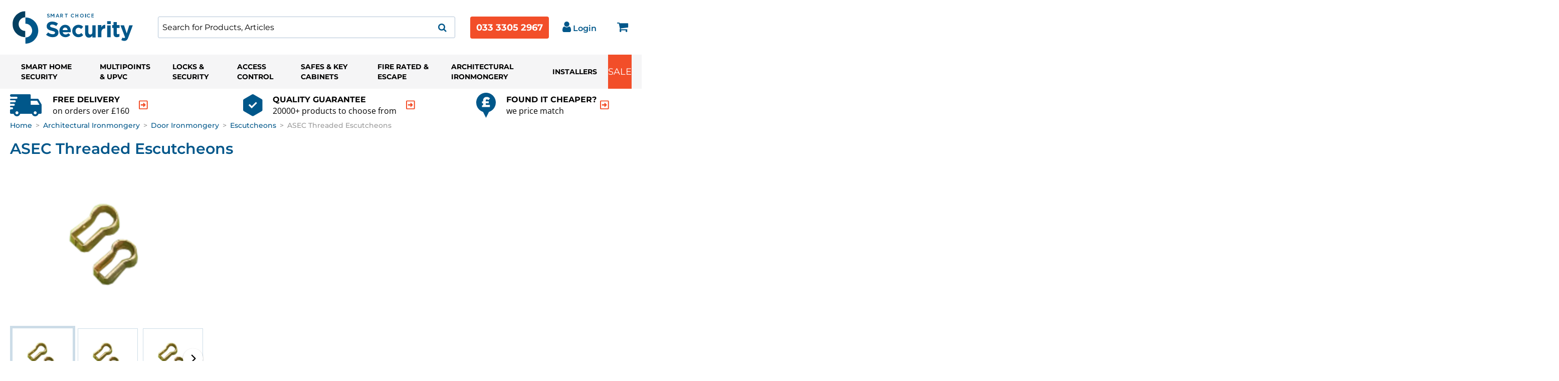

--- FILE ---
content_type: text/html; charset=UTF-8
request_url: https://www.smartchoicesecurity.co.uk/products/asec-threaded-escutcheons
body_size: 91468
content:
<!DOCTYPE html>

<html lang="en">
<head>
    <meta charset="utf-8">
    <meta http-equiv="X-UA-Compatible" content="IE=edge">
        <link rel="preload" href="/img/smartchoice-theme/logo.svg" as="image">
                <link rel="preload" href="/img_cache/v0/b/alltime-media/o/products/d5d8cee9126d1f757fef6effa909b1c7.jpg_medium.webp"
              as="image">
                
            <meta name="google-site-verification" content="d2PZSEj6w6OwLvn7ZD713YpZ5Tn6q4BpUP3knh5IjsY"/>
        <!-- Google Tag Manager -->
        <script>(function (w, d, s, l, i) {
                w[l] = w[l] || [];
                w[l].push({
                    'gtm.start':
                        new Date().getTime(), event: 'gtm.js'
                });
                var f = d.getElementsByTagName(s)[0],
                    j = d.createElement(s), dl = l != 'dataLayer' ? '&l=' + l : '';
                j.async = true;
                j.src =
                    'https://www.googletagmanager.com/gtm.js?id=' + i + dl;
                f.parentNode.insertBefore(j, f);
            })(window, document, 'script', 'dataLayer', 'GTM-WW7MLK4');</script>
        <!-- End Google Tag Manager -->
    

     
    <title>ASEC Threaded Escutcheons | Smart Security</title>

    <meta name="viewport" content="width=device-width, initial-scale=1, maximum-scale=5">
            
    <meta name="description"
          content="Buy ASEC Threaded Escutcheons with Smart Security: the home of smart home security solutions."/>

            <meta property="fb:app_id" content="2012452870397" />

    
                            <link rel="canonical" href="https://www.smartchoicesecurity.co.uk/products/asec-threaded-escutcheons"/>

            
        <link rel="icon" type="image/x-icon" href="/img/smart-choice-favicon.png"/>
    <link rel="apple-touch-icon" href="/img/smart-choice-favicon.png"/>

        <script>
        window.dataLayer = window.dataLayer || [];
        window.dataLayer.push({"event":"EEproductView","ecommerce":{"currencyCode":"GBP","detail":{"products":[{"id":"asec-threaded-escutcheons","name":"ASEC Threaded Escutcheons","price":2.15}]}}});
        window.dataLayer.push({"event":"productViewContent","fbVariantCode":"AS12230","fbProductID":"asec-threaded-escutcheons","fbName":"ASEC Threaded Escutcheons","fbPrice":2.15,"fbBrand":"Asec","fbCategory":1974});
    </script>

                    <script type="application/ld+json">
          {"@context":"https:\/\/schema.org","@type":"Product","productID":"AS12230","name":"ASEC Threaded Escutcheons","description":"These Asec threaded escutcheons have a brass finish and are available in a range of sizes.","url":"https:\/\/www.smartchoicesecurity.co.uk\/products\/asec-threaded-escutcheons?code=AS12230","image":"https:\/\/firebasestorage.googleapis.com\/v0\/b\/alltime-media\/o\/products%2F88ecf3d519df26b26a8e3175c0a207ce.jpg?alt=media","brand":"Asec","category":1974,"offers":[{"@type":"Offer","price":2.15,"priceCurrency":"GBP","itemCondition":"https:\/\/schema.org\/NewCondition","availability":"https:\/\/schema.org\/InStock","url":"https:\/\/www.smartchoicesecurity.co.uk\/products\/asec-threaded-escutcheons?code=AS12230"}],"additionalProperty":{"@type":"PropertyValue","propertyID":"item_group_id","value":"asec-threaded-escutcheons"}}

        </script>
    
                    
    <style>
                /*!
 *  Font Awesome 4.7.0 by @davegandy - http://fontawesome.io - @fontawesome
 *  License - http://fontawesome.io/license (Font: SIL OFL 1.1, CSS: MIT License)
 */@font-face{font-family:'FontAwesome';src:url(/build/legacy/fonts/fontawesome-webfont.eot);src:url(/build/legacy/fonts/fontawesome-webfont.eot?#iefix&v=4.7.0) format('embedded-opentype'),url(/build/legacy/fonts/fontawesome-webfont.woff2) format('woff2'),url(/build/legacy/fonts/fontawesome-webfont.woff) format('woff'),url(/build/legacy/fonts/fontawesome-webfont.ttf) format('truetype'),url(/build/legacy/images/fontawesome-webfont.912ec66d.svg#fontawesomeregular) format('svg');font-weight:normal;font-style:normal}.fa{display:inline-block;font:normal normal normal 14px/1 FontAwesome;font-size:inherit;text-rendering:auto;-webkit-font-smoothing:antialiased;-moz-osx-font-smoothing:grayscale}.fa-lg{font-size:1.33333333em;line-height:.75em;vertical-align:-15%}.fa-2x{font-size:2em}.fa-3x{font-size:3em}.fa-4x{font-size:4em}.fa-5x{font-size:5em}.fa-fw{width:1.28571429em;text-align:center}.fa-ul{padding-left:0;margin-left:2.14285714em;list-style-type:none}.fa-ul>li{position:relative}.fa-li{position:absolute;left:-2.14285714em;width:2.14285714em;top:.14285714em;text-align:center}.fa-li.fa-lg{left:-1.85714286em}.fa-border{padding:.2em .25em .15em;border:solid .08em #eee;border-radius:.1em}.fa-pull-left{float:left}.fa-pull-right{float:right}.fa.fa-pull-left{margin-right:.3em}.fa.fa-pull-right{margin-left:.3em}.pull-right{float:right}.pull-left{float:left}.fa.pull-left{margin-right:.3em}.fa.pull-right{margin-left:.3em}.fa-spin{-webkit-animation:fa-spin 2s infinite linear;animation:fa-spin 2s infinite linear}.fa-pulse{-webkit-animation:fa-spin 1s infinite steps(8);animation:fa-spin 1s infinite steps(8)}@-webkit-keyframes fa-spin{0%{-webkit-transform:rotate(0deg);transform:rotate(0deg)}100%{-webkit-transform:rotate(359deg);transform:rotate(359deg)}}@keyframes fa-spin{0%{-webkit-transform:rotate(0deg);transform:rotate(0deg)}100%{-webkit-transform:rotate(359deg);transform:rotate(359deg)}}.fa-rotate-90{-ms-filter:"progid:DXImageTransform.Microsoft.BasicImage(rotation=1)";-webkit-transform:rotate(90deg);-ms-transform:rotate(90deg);transform:rotate(90deg)}.fa-rotate-180{-ms-filter:"progid:DXImageTransform.Microsoft.BasicImage(rotation=2)";-webkit-transform:rotate(180deg);-ms-transform:rotate(180deg);transform:rotate(180deg)}.fa-rotate-270{-ms-filter:"progid:DXImageTransform.Microsoft.BasicImage(rotation=3)";-webkit-transform:rotate(270deg);-ms-transform:rotate(270deg);transform:rotate(270deg)}.fa-flip-horizontal{-ms-filter:"progid:DXImageTransform.Microsoft.BasicImage(rotation=0, mirror=1)";-webkit-transform:scale(-1, 1);-ms-transform:scale(-1, 1);transform:scale(-1, 1)}.fa-flip-vertical{-ms-filter:"progid:DXImageTransform.Microsoft.BasicImage(rotation=2, mirror=1)";-webkit-transform:scale(1, -1);-ms-transform:scale(1, -1);transform:scale(1, -1)}:root .fa-rotate-90,:root .fa-rotate-180,:root .fa-rotate-270,:root .fa-flip-horizontal,:root .fa-flip-vertical{filter:none}.fa-stack{position:relative;display:inline-block;width:2em;height:2em;line-height:2em;vertical-align:middle}.fa-stack-1x,.fa-stack-2x{position:absolute;left:0;width:100%;text-align:center}.fa-stack-1x{line-height:inherit}.fa-stack-2x{font-size:2em}.fa-inverse{color:#fff}.fa-glass:before{content:"\f000"}.fa-music:before{content:"\f001"}.fa-search:before{content:"\f002"}.fa-envelope-o:before{content:"\f003"}.fa-heart:before{content:"\f004"}.fa-star:before{content:"\f005"}.fa-star-o:before{content:"\f006"}.fa-user:before{content:"\f007"}.fa-film:before{content:"\f008"}.fa-th-large:before{content:"\f009"}.fa-th:before{content:"\f00a"}.fa-th-list:before{content:"\f00b"}.fa-check:before{content:"\f00c"}.fa-remove:before,.fa-close:before,.fa-times:before{content:"\f00d"}.fa-search-plus:before{content:"\f00e"}.fa-search-minus:before{content:"\f010"}.fa-power-off:before{content:"\f011"}.fa-signal:before{content:"\f012"}.fa-gear:before,.fa-cog:before{content:"\f013"}.fa-trash-o:before{content:"\f014"}.fa-home:before{content:"\f015"}.fa-file-o:before{content:"\f016"}.fa-clock-o:before{content:"\f017"}.fa-road:before{content:"\f018"}.fa-download:before{content:"\f019"}.fa-arrow-circle-o-down:before{content:"\f01a"}.fa-arrow-circle-o-up:before{content:"\f01b"}.fa-inbox:before{content:"\f01c"}.fa-play-circle-o:before{content:"\f01d"}.fa-rotate-right:before,.fa-repeat:before{content:"\f01e"}.fa-refresh:before{content:"\f021"}.fa-list-alt:before{content:"\f022"}.fa-lock:before{content:"\f023"}.fa-flag:before{content:"\f024"}.fa-headphones:before{content:"\f025"}.fa-volume-off:before{content:"\f026"}.fa-volume-down:before{content:"\f027"}.fa-volume-up:before{content:"\f028"}.fa-qrcode:before{content:"\f029"}.fa-barcode:before{content:"\f02a"}.fa-tag:before{content:"\f02b"}.fa-tags:before{content:"\f02c"}.fa-book:before{content:"\f02d"}.fa-bookmark:before{content:"\f02e"}.fa-print:before{content:"\f02f"}.fa-camera:before{content:"\f030"}.fa-font:before{content:"\f031"}.fa-bold:before{content:"\f032"}.fa-italic:before{content:"\f033"}.fa-text-height:before{content:"\f034"}.fa-text-width:before{content:"\f035"}.fa-align-left:before{content:"\f036"}.fa-align-center:before{content:"\f037"}.fa-align-right:before{content:"\f038"}.fa-align-justify:before{content:"\f039"}.fa-list:before{content:"\f03a"}.fa-dedent:before,.fa-outdent:before{content:"\f03b"}.fa-indent:before{content:"\f03c"}.fa-video-camera:before{content:"\f03d"}.fa-photo:before,.fa-image:before,.fa-picture-o:before{content:"\f03e"}.fa-pencil:before{content:"\f040"}.fa-map-marker:before{content:"\f041"}.fa-adjust:before{content:"\f042"}.fa-tint:before{content:"\f043"}.fa-edit:before,.fa-pencil-square-o:before{content:"\f044"}.fa-share-square-o:before{content:"\f045"}.fa-check-square-o:before{content:"\f046"}.fa-arrows:before{content:"\f047"}.fa-step-backward:before{content:"\f048"}.fa-fast-backward:before{content:"\f049"}.fa-backward:before{content:"\f04a"}.fa-play:before{content:"\f04b"}.fa-pause:before{content:"\f04c"}.fa-stop:before{content:"\f04d"}.fa-forward:before{content:"\f04e"}.fa-fast-forward:before{content:"\f050"}.fa-step-forward:before{content:"\f051"}.fa-eject:before{content:"\f052"}.fa-chevron-left:before{content:"\f053"}.fa-chevron-right:before{content:"\f054"}.fa-plus-circle:before{content:"\f055"}.fa-minus-circle:before{content:"\f056"}.fa-times-circle:before{content:"\f057"}.fa-check-circle:before{content:"\f058"}.fa-question-circle:before{content:"\f059"}.fa-info-circle:before{content:"\f05a"}.fa-crosshairs:before{content:"\f05b"}.fa-times-circle-o:before{content:"\f05c"}.fa-check-circle-o:before{content:"\f05d"}.fa-ban:before{content:"\f05e"}.fa-arrow-left:before{content:"\f060"}.fa-arrow-right:before{content:"\f061"}.fa-arrow-up:before{content:"\f062"}.fa-arrow-down:before{content:"\f063"}.fa-mail-forward:before,.fa-share:before{content:"\f064"}.fa-expand:before{content:"\f065"}.fa-compress:before{content:"\f066"}.fa-plus:before{content:"\f067"}.fa-minus:before{content:"\f068"}.fa-asterisk:before{content:"\f069"}.fa-exclamation-circle:before{content:"\f06a"}.fa-gift:before{content:"\f06b"}.fa-leaf:before{content:"\f06c"}.fa-fire:before{content:"\f06d"}.fa-eye:before{content:"\f06e"}.fa-eye-slash:before{content:"\f070"}.fa-warning:before,.fa-exclamation-triangle:before{content:"\f071"}.fa-plane:before{content:"\f072"}.fa-calendar:before{content:"\f073"}.fa-random:before{content:"\f074"}.fa-comment:before{content:"\f075"}.fa-magnet:before{content:"\f076"}.fa-chevron-up:before{content:"\f077"}.fa-chevron-down:before{content:"\f078"}.fa-retweet:before{content:"\f079"}.fa-shopping-cart:before{content:"\f07a"}.fa-folder:before{content:"\f07b"}.fa-folder-open:before{content:"\f07c"}.fa-arrows-v:before{content:"\f07d"}.fa-arrows-h:before{content:"\f07e"}.fa-bar-chart-o:before,.fa-bar-chart:before{content:"\f080"}.fa-twitter-square:before{content:"\f081"}.fa-facebook-square:before{content:"\f082"}.fa-camera-retro:before{content:"\f083"}.fa-key:before{content:"\f084"}.fa-gears:before,.fa-cogs:before{content:"\f085"}.fa-comments:before{content:"\f086"}.fa-thumbs-o-up:before{content:"\f087"}.fa-thumbs-o-down:before{content:"\f088"}.fa-star-half:before{content:"\f089"}.fa-heart-o:before{content:"\f08a"}.fa-sign-out:before{content:"\f08b"}.fa-linkedin-square:before{content:"\f08c"}.fa-thumb-tack:before{content:"\f08d"}.fa-external-link:before{content:"\f08e"}.fa-sign-in:before{content:"\f090"}.fa-trophy:before{content:"\f091"}.fa-github-square:before{content:"\f092"}.fa-upload:before{content:"\f093"}.fa-lemon-o:before{content:"\f094"}.fa-phone:before{content:"\f095"}.fa-square-o:before{content:"\f096"}.fa-bookmark-o:before{content:"\f097"}.fa-phone-square:before{content:"\f098"}.fa-twitter:before{content:"\f099"}.fa-facebook-f:before,.fa-facebook:before{content:"\f09a"}.fa-github:before{content:"\f09b"}.fa-unlock:before{content:"\f09c"}.fa-credit-card:before{content:"\f09d"}.fa-feed:before,.fa-rss:before{content:"\f09e"}.fa-hdd-o:before{content:"\f0a0"}.fa-bullhorn:before{content:"\f0a1"}.fa-bell:before{content:"\f0f3"}.fa-certificate:before{content:"\f0a3"}.fa-hand-o-right:before{content:"\f0a4"}.fa-hand-o-left:before{content:"\f0a5"}.fa-hand-o-up:before{content:"\f0a6"}.fa-hand-o-down:before{content:"\f0a7"}.fa-arrow-circle-left:before{content:"\f0a8"}.fa-arrow-circle-right:before{content:"\f0a9"}.fa-arrow-circle-up:before{content:"\f0aa"}.fa-arrow-circle-down:before{content:"\f0ab"}.fa-globe:before{content:"\f0ac"}.fa-wrench:before{content:"\f0ad"}.fa-tasks:before{content:"\f0ae"}.fa-filter:before{content:"\f0b0"}.fa-briefcase:before{content:"\f0b1"}.fa-arrows-alt:before{content:"\f0b2"}.fa-group:before,.fa-users:before{content:"\f0c0"}.fa-chain:before,.fa-link:before{content:"\f0c1"}.fa-cloud:before{content:"\f0c2"}.fa-flask:before{content:"\f0c3"}.fa-cut:before,.fa-scissors:before{content:"\f0c4"}.fa-copy:before,.fa-files-o:before{content:"\f0c5"}.fa-paperclip:before{content:"\f0c6"}.fa-save:before,.fa-floppy-o:before{content:"\f0c7"}.fa-square:before{content:"\f0c8"}.fa-navicon:before,.fa-reorder:before,.fa-bars:before{content:"\f0c9"}.fa-list-ul:before{content:"\f0ca"}.fa-list-ol:before{content:"\f0cb"}.fa-strikethrough:before{content:"\f0cc"}.fa-underline:before{content:"\f0cd"}.fa-table:before{content:"\f0ce"}.fa-magic:before{content:"\f0d0"}.fa-truck:before{content:"\f0d1"}.fa-pinterest:before{content:"\f0d2"}.fa-pinterest-square:before{content:"\f0d3"}.fa-google-plus-square:before{content:"\f0d4"}.fa-google-plus:before{content:"\f0d5"}.fa-money:before{content:"\f0d6"}.fa-caret-down:before{content:"\f0d7"}.fa-caret-up:before{content:"\f0d8"}.fa-caret-left:before{content:"\f0d9"}.fa-caret-right:before{content:"\f0da"}.fa-columns:before{content:"\f0db"}.fa-unsorted:before,.fa-sort:before{content:"\f0dc"}.fa-sort-down:before,.fa-sort-desc:before{content:"\f0dd"}.fa-sort-up:before,.fa-sort-asc:before{content:"\f0de"}.fa-envelope:before{content:"\f0e0"}.fa-linkedin:before{content:"\f0e1"}.fa-rotate-left:before,.fa-undo:before{content:"\f0e2"}.fa-legal:before,.fa-gavel:before{content:"\f0e3"}.fa-dashboard:before,.fa-tachometer:before{content:"\f0e4"}.fa-comment-o:before{content:"\f0e5"}.fa-comments-o:before{content:"\f0e6"}.fa-flash:before,.fa-bolt:before{content:"\f0e7"}.fa-sitemap:before{content:"\f0e8"}.fa-umbrella:before{content:"\f0e9"}.fa-paste:before,.fa-clipboard:before{content:"\f0ea"}.fa-lightbulb-o:before{content:"\f0eb"}.fa-exchange:before{content:"\f0ec"}.fa-cloud-download:before{content:"\f0ed"}.fa-cloud-upload:before{content:"\f0ee"}.fa-user-md:before{content:"\f0f0"}.fa-stethoscope:before{content:"\f0f1"}.fa-suitcase:before{content:"\f0f2"}.fa-bell-o:before{content:"\f0a2"}.fa-coffee:before{content:"\f0f4"}.fa-cutlery:before{content:"\f0f5"}.fa-file-text-o:before{content:"\f0f6"}.fa-building-o:before{content:"\f0f7"}.fa-hospital-o:before{content:"\f0f8"}.fa-ambulance:before{content:"\f0f9"}.fa-medkit:before{content:"\f0fa"}.fa-fighter-jet:before{content:"\f0fb"}.fa-beer:before{content:"\f0fc"}.fa-h-square:before{content:"\f0fd"}.fa-plus-square:before{content:"\f0fe"}.fa-angle-double-left:before{content:"\f100"}.fa-angle-double-right:before{content:"\f101"}.fa-angle-double-up:before{content:"\f102"}.fa-angle-double-down:before{content:"\f103"}.fa-angle-left:before{content:"\f104"}.fa-angle-right:before{content:"\f105"}.fa-angle-up:before{content:"\f106"}.fa-angle-down:before{content:"\f107"}.fa-desktop:before{content:"\f108"}.fa-laptop:before{content:"\f109"}.fa-tablet:before{content:"\f10a"}.fa-mobile-phone:before,.fa-mobile:before{content:"\f10b"}.fa-circle-o:before{content:"\f10c"}.fa-quote-left:before{content:"\f10d"}.fa-quote-right:before{content:"\f10e"}.fa-spinner:before{content:"\f110"}.fa-circle:before{content:"\f111"}.fa-mail-reply:before,.fa-reply:before{content:"\f112"}.fa-github-alt:before{content:"\f113"}.fa-folder-o:before{content:"\f114"}.fa-folder-open-o:before{content:"\f115"}.fa-smile-o:before{content:"\f118"}.fa-frown-o:before{content:"\f119"}.fa-meh-o:before{content:"\f11a"}.fa-gamepad:before{content:"\f11b"}.fa-keyboard-o:before{content:"\f11c"}.fa-flag-o:before{content:"\f11d"}.fa-flag-checkered:before{content:"\f11e"}.fa-terminal:before{content:"\f120"}.fa-code:before{content:"\f121"}.fa-mail-reply-all:before,.fa-reply-all:before{content:"\f122"}.fa-star-half-empty:before,.fa-star-half-full:before,.fa-star-half-o:before{content:"\f123"}.fa-location-arrow:before{content:"\f124"}.fa-crop:before{content:"\f125"}.fa-code-fork:before{content:"\f126"}.fa-unlink:before,.fa-chain-broken:before{content:"\f127"}.fa-question:before{content:"\f128"}.fa-info:before{content:"\f129"}.fa-exclamation:before{content:"\f12a"}.fa-superscript:before{content:"\f12b"}.fa-subscript:before{content:"\f12c"}.fa-eraser:before{content:"\f12d"}.fa-puzzle-piece:before{content:"\f12e"}.fa-microphone:before{content:"\f130"}.fa-microphone-slash:before{content:"\f131"}.fa-shield:before{content:"\f132"}.fa-calendar-o:before{content:"\f133"}.fa-fire-extinguisher:before{content:"\f134"}.fa-rocket:before{content:"\f135"}.fa-maxcdn:before{content:"\f136"}.fa-chevron-circle-left:before{content:"\f137"}.fa-chevron-circle-right:before{content:"\f138"}.fa-chevron-circle-up:before{content:"\f139"}.fa-chevron-circle-down:before{content:"\f13a"}.fa-html5:before{content:"\f13b"}.fa-css3:before{content:"\f13c"}.fa-anchor:before{content:"\f13d"}.fa-unlock-alt:before{content:"\f13e"}.fa-bullseye:before{content:"\f140"}.fa-ellipsis-h:before{content:"\f141"}.fa-ellipsis-v:before{content:"\f142"}.fa-rss-square:before{content:"\f143"}.fa-play-circle:before{content:"\f144"}.fa-ticket:before{content:"\f145"}.fa-minus-square:before{content:"\f146"}.fa-minus-square-o:before{content:"\f147"}.fa-level-up:before{content:"\f148"}.fa-level-down:before{content:"\f149"}.fa-check-square:before{content:"\f14a"}.fa-pencil-square:before{content:"\f14b"}.fa-external-link-square:before{content:"\f14c"}.fa-share-square:before{content:"\f14d"}.fa-compass:before{content:"\f14e"}.fa-toggle-down:before,.fa-caret-square-o-down:before{content:"\f150"}.fa-toggle-up:before,.fa-caret-square-o-up:before{content:"\f151"}.fa-toggle-right:before,.fa-caret-square-o-right:before{content:"\f152"}.fa-euro:before,.fa-eur:before{content:"\f153"}.fa-gbp:before{content:"\f154"}.fa-dollar:before,.fa-usd:before{content:"\f155"}.fa-rupee:before,.fa-inr:before{content:"\f156"}.fa-cny:before,.fa-rmb:before,.fa-yen:before,.fa-jpy:before{content:"\f157"}.fa-ruble:before,.fa-rouble:before,.fa-rub:before{content:"\f158"}.fa-won:before,.fa-krw:before{content:"\f159"}.fa-bitcoin:before,.fa-btc:before{content:"\f15a"}.fa-file:before{content:"\f15b"}.fa-file-text:before{content:"\f15c"}.fa-sort-alpha-asc:before{content:"\f15d"}.fa-sort-alpha-desc:before{content:"\f15e"}.fa-sort-amount-asc:before{content:"\f160"}.fa-sort-amount-desc:before{content:"\f161"}.fa-sort-numeric-asc:before{content:"\f162"}.fa-sort-numeric-desc:before{content:"\f163"}.fa-thumbs-up:before{content:"\f164"}.fa-thumbs-down:before{content:"\f165"}.fa-youtube-square:before{content:"\f166"}.fa-youtube:before{content:"\f167"}.fa-xing:before{content:"\f168"}.fa-xing-square:before{content:"\f169"}.fa-youtube-play:before{content:"\f16a"}.fa-dropbox:before{content:"\f16b"}.fa-stack-overflow:before{content:"\f16c"}.fa-instagram:before{content:"\f16d"}.fa-flickr:before{content:"\f16e"}.fa-adn:before{content:"\f170"}.fa-bitbucket:before{content:"\f171"}.fa-bitbucket-square:before{content:"\f172"}.fa-tumblr:before{content:"\f173"}.fa-tumblr-square:before{content:"\f174"}.fa-long-arrow-down:before{content:"\f175"}.fa-long-arrow-up:before{content:"\f176"}.fa-long-arrow-left:before{content:"\f177"}.fa-long-arrow-right:before{content:"\f178"}.fa-apple:before{content:"\f179"}.fa-windows:before{content:"\f17a"}.fa-android:before{content:"\f17b"}.fa-linux:before{content:"\f17c"}.fa-dribbble:before{content:"\f17d"}.fa-skype:before{content:"\f17e"}.fa-foursquare:before{content:"\f180"}.fa-trello:before{content:"\f181"}.fa-female:before{content:"\f182"}.fa-male:before{content:"\f183"}.fa-gittip:before,.fa-gratipay:before{content:"\f184"}.fa-sun-o:before{content:"\f185"}.fa-moon-o:before{content:"\f186"}.fa-archive:before{content:"\f187"}.fa-bug:before{content:"\f188"}.fa-vk:before{content:"\f189"}.fa-weibo:before{content:"\f18a"}.fa-renren:before{content:"\f18b"}.fa-pagelines:before{content:"\f18c"}.fa-stack-exchange:before{content:"\f18d"}.fa-arrow-circle-o-right:before{content:"\f18e"}.fa-arrow-circle-o-left:before{content:"\f190"}.fa-toggle-left:before,.fa-caret-square-o-left:before{content:"\f191"}.fa-dot-circle-o:before{content:"\f192"}.fa-wheelchair:before{content:"\f193"}.fa-vimeo-square:before{content:"\f194"}.fa-turkish-lira:before,.fa-try:before{content:"\f195"}.fa-plus-square-o:before{content:"\f196"}.fa-space-shuttle:before{content:"\f197"}.fa-slack:before{content:"\f198"}.fa-envelope-square:before{content:"\f199"}.fa-wordpress:before{content:"\f19a"}.fa-openid:before{content:"\f19b"}.fa-institution:before,.fa-bank:before,.fa-university:before{content:"\f19c"}.fa-mortar-board:before,.fa-graduation-cap:before{content:"\f19d"}.fa-yahoo:before{content:"\f19e"}.fa-google:before{content:"\f1a0"}.fa-reddit:before{content:"\f1a1"}.fa-reddit-square:before{content:"\f1a2"}.fa-stumbleupon-circle:before{content:"\f1a3"}.fa-stumbleupon:before{content:"\f1a4"}.fa-delicious:before{content:"\f1a5"}.fa-digg:before{content:"\f1a6"}.fa-pied-piper-pp:before{content:"\f1a7"}.fa-pied-piper-alt:before{content:"\f1a8"}.fa-drupal:before{content:"\f1a9"}.fa-joomla:before{content:"\f1aa"}.fa-language:before{content:"\f1ab"}.fa-fax:before{content:"\f1ac"}.fa-building:before{content:"\f1ad"}.fa-child:before{content:"\f1ae"}.fa-paw:before{content:"\f1b0"}.fa-spoon:before{content:"\f1b1"}.fa-cube:before{content:"\f1b2"}.fa-cubes:before{content:"\f1b3"}.fa-behance:before{content:"\f1b4"}.fa-behance-square:before{content:"\f1b5"}.fa-steam:before{content:"\f1b6"}.fa-steam-square:before{content:"\f1b7"}.fa-recycle:before{content:"\f1b8"}.fa-automobile:before,.fa-car:before{content:"\f1b9"}.fa-cab:before,.fa-taxi:before{content:"\f1ba"}.fa-tree:before{content:"\f1bb"}.fa-spotify:before{content:"\f1bc"}.fa-deviantart:before{content:"\f1bd"}.fa-soundcloud:before{content:"\f1be"}.fa-database:before{content:"\f1c0"}.fa-file-pdf-o:before{content:"\f1c1"}.fa-file-word-o:before{content:"\f1c2"}.fa-file-excel-o:before{content:"\f1c3"}.fa-file-powerpoint-o:before{content:"\f1c4"}.fa-file-photo-o:before,.fa-file-picture-o:before,.fa-file-image-o:before{content:"\f1c5"}.fa-file-zip-o:before,.fa-file-archive-o:before{content:"\f1c6"}.fa-file-sound-o:before,.fa-file-audio-o:before{content:"\f1c7"}.fa-file-movie-o:before,.fa-file-video-o:before{content:"\f1c8"}.fa-file-code-o:before{content:"\f1c9"}.fa-vine:before{content:"\f1ca"}.fa-codepen:before{content:"\f1cb"}.fa-jsfiddle:before{content:"\f1cc"}.fa-life-bouy:before,.fa-life-buoy:before,.fa-life-saver:before,.fa-support:before,.fa-life-ring:before{content:"\f1cd"}.fa-circle-o-notch:before{content:"\f1ce"}.fa-ra:before,.fa-resistance:before,.fa-rebel:before{content:"\f1d0"}.fa-ge:before,.fa-empire:before{content:"\f1d1"}.fa-git-square:before{content:"\f1d2"}.fa-git:before{content:"\f1d3"}.fa-y-combinator-square:before,.fa-yc-square:before,.fa-hacker-news:before{content:"\f1d4"}.fa-tencent-weibo:before{content:"\f1d5"}.fa-qq:before{content:"\f1d6"}.fa-wechat:before,.fa-weixin:before{content:"\f1d7"}.fa-send:before,.fa-paper-plane:before{content:"\f1d8"}.fa-send-o:before,.fa-paper-plane-o:before{content:"\f1d9"}.fa-history:before{content:"\f1da"}.fa-circle-thin:before{content:"\f1db"}.fa-header:before{content:"\f1dc"}.fa-paragraph:before{content:"\f1dd"}.fa-sliders:before{content:"\f1de"}.fa-share-alt:before{content:"\f1e0"}.fa-share-alt-square:before{content:"\f1e1"}.fa-bomb:before{content:"\f1e2"}.fa-soccer-ball-o:before,.fa-futbol-o:before{content:"\f1e3"}.fa-tty:before{content:"\f1e4"}.fa-binoculars:before{content:"\f1e5"}.fa-plug:before{content:"\f1e6"}.fa-slideshare:before{content:"\f1e7"}.fa-twitch:before{content:"\f1e8"}.fa-yelp:before{content:"\f1e9"}.fa-newspaper-o:before{content:"\f1ea"}.fa-wifi:before{content:"\f1eb"}.fa-calculator:before{content:"\f1ec"}.fa-paypal:before{content:"\f1ed"}.fa-google-wallet:before{content:"\f1ee"}.fa-cc-visa:before{content:"\f1f0"}.fa-cc-mastercard:before{content:"\f1f1"}.fa-cc-discover:before{content:"\f1f2"}.fa-cc-amex:before{content:"\f1f3"}.fa-cc-paypal:before{content:"\f1f4"}.fa-cc-stripe:before{content:"\f1f5"}.fa-bell-slash:before{content:"\f1f6"}.fa-bell-slash-o:before{content:"\f1f7"}.fa-trash:before{content:"\f1f8"}.fa-copyright:before{content:"\f1f9"}.fa-at:before{content:"\f1fa"}.fa-eyedropper:before{content:"\f1fb"}.fa-paint-brush:before{content:"\f1fc"}.fa-birthday-cake:before{content:"\f1fd"}.fa-area-chart:before{content:"\f1fe"}.fa-pie-chart:before{content:"\f200"}.fa-line-chart:before{content:"\f201"}.fa-lastfm:before{content:"\f202"}.fa-lastfm-square:before{content:"\f203"}.fa-toggle-off:before{content:"\f204"}.fa-toggle-on:before{content:"\f205"}.fa-bicycle:before{content:"\f206"}.fa-bus:before{content:"\f207"}.fa-ioxhost:before{content:"\f208"}.fa-angellist:before{content:"\f209"}.fa-cc:before{content:"\f20a"}.fa-shekel:before,.fa-sheqel:before,.fa-ils:before{content:"\f20b"}.fa-meanpath:before{content:"\f20c"}.fa-buysellads:before{content:"\f20d"}.fa-connectdevelop:before{content:"\f20e"}.fa-dashcube:before{content:"\f210"}.fa-forumbee:before{content:"\f211"}.fa-leanpub:before{content:"\f212"}.fa-sellsy:before{content:"\f213"}.fa-shirtsinbulk:before{content:"\f214"}.fa-simplybuilt:before{content:"\f215"}.fa-skyatlas:before{content:"\f216"}.fa-cart-plus:before{content:"\f217"}.fa-cart-arrow-down:before{content:"\f218"}.fa-diamond:before{content:"\f219"}.fa-ship:before{content:"\f21a"}.fa-user-secret:before{content:"\f21b"}.fa-motorcycle:before{content:"\f21c"}.fa-street-view:before{content:"\f21d"}.fa-heartbeat:before{content:"\f21e"}.fa-venus:before{content:"\f221"}.fa-mars:before{content:"\f222"}.fa-mercury:before{content:"\f223"}.fa-intersex:before,.fa-transgender:before{content:"\f224"}.fa-transgender-alt:before{content:"\f225"}.fa-venus-double:before{content:"\f226"}.fa-mars-double:before{content:"\f227"}.fa-venus-mars:before{content:"\f228"}.fa-mars-stroke:before{content:"\f229"}.fa-mars-stroke-v:before{content:"\f22a"}.fa-mars-stroke-h:before{content:"\f22b"}.fa-neuter:before{content:"\f22c"}.fa-genderless:before{content:"\f22d"}.fa-facebook-official:before{content:"\f230"}.fa-pinterest-p:before{content:"\f231"}.fa-whatsapp:before{content:"\f232"}.fa-server:before{content:"\f233"}.fa-user-plus:before{content:"\f234"}.fa-user-times:before{content:"\f235"}.fa-hotel:before,.fa-bed:before{content:"\f236"}.fa-viacoin:before{content:"\f237"}.fa-train:before{content:"\f238"}.fa-subway:before{content:"\f239"}.fa-medium:before{content:"\f23a"}.fa-yc:before,.fa-y-combinator:before{content:"\f23b"}.fa-optin-monster:before{content:"\f23c"}.fa-opencart:before{content:"\f23d"}.fa-expeditedssl:before{content:"\f23e"}.fa-battery-4:before,.fa-battery:before,.fa-battery-full:before{content:"\f240"}.fa-battery-3:before,.fa-battery-three-quarters:before{content:"\f241"}.fa-battery-2:before,.fa-battery-half:before{content:"\f242"}.fa-battery-1:before,.fa-battery-quarter:before{content:"\f243"}.fa-battery-0:before,.fa-battery-empty:before{content:"\f244"}.fa-mouse-pointer:before{content:"\f245"}.fa-i-cursor:before{content:"\f246"}.fa-object-group:before{content:"\f247"}.fa-object-ungroup:before{content:"\f248"}.fa-sticky-note:before{content:"\f249"}.fa-sticky-note-o:before{content:"\f24a"}.fa-cc-jcb:before{content:"\f24b"}.fa-cc-diners-club:before{content:"\f24c"}.fa-clone:before{content:"\f24d"}.fa-balance-scale:before{content:"\f24e"}.fa-hourglass-o:before{content:"\f250"}.fa-hourglass-1:before,.fa-hourglass-start:before{content:"\f251"}.fa-hourglass-2:before,.fa-hourglass-half:before{content:"\f252"}.fa-hourglass-3:before,.fa-hourglass-end:before{content:"\f253"}.fa-hourglass:before{content:"\f254"}.fa-hand-grab-o:before,.fa-hand-rock-o:before{content:"\f255"}.fa-hand-stop-o:before,.fa-hand-paper-o:before{content:"\f256"}.fa-hand-scissors-o:before{content:"\f257"}.fa-hand-lizard-o:before{content:"\f258"}.fa-hand-spock-o:before{content:"\f259"}.fa-hand-pointer-o:before{content:"\f25a"}.fa-hand-peace-o:before{content:"\f25b"}.fa-trademark:before{content:"\f25c"}.fa-registered:before{content:"\f25d"}.fa-creative-commons:before{content:"\f25e"}.fa-gg:before{content:"\f260"}.fa-gg-circle:before{content:"\f261"}.fa-tripadvisor:before{content:"\f262"}.fa-odnoklassniki:before{content:"\f263"}.fa-odnoklassniki-square:before{content:"\f264"}.fa-get-pocket:before{content:"\f265"}.fa-wikipedia-w:before{content:"\f266"}.fa-safari:before{content:"\f267"}.fa-chrome:before{content:"\f268"}.fa-firefox:before{content:"\f269"}.fa-opera:before{content:"\f26a"}.fa-internet-explorer:before{content:"\f26b"}.fa-tv:before,.fa-television:before{content:"\f26c"}.fa-contao:before{content:"\f26d"}.fa-500px:before{content:"\f26e"}.fa-amazon:before{content:"\f270"}.fa-calendar-plus-o:before{content:"\f271"}.fa-calendar-minus-o:before{content:"\f272"}.fa-calendar-times-o:before{content:"\f273"}.fa-calendar-check-o:before{content:"\f274"}.fa-industry:before{content:"\f275"}.fa-map-pin:before{content:"\f276"}.fa-map-signs:before{content:"\f277"}.fa-map-o:before{content:"\f278"}.fa-map:before{content:"\f279"}.fa-commenting:before{content:"\f27a"}.fa-commenting-o:before{content:"\f27b"}.fa-houzz:before{content:"\f27c"}.fa-vimeo:before{content:"\f27d"}.fa-black-tie:before{content:"\f27e"}.fa-fonticons:before{content:"\f280"}.fa-reddit-alien:before{content:"\f281"}.fa-edge:before{content:"\f282"}.fa-credit-card-alt:before{content:"\f283"}.fa-codiepie:before{content:"\f284"}.fa-modx:before{content:"\f285"}.fa-fort-awesome:before{content:"\f286"}.fa-usb:before{content:"\f287"}.fa-product-hunt:before{content:"\f288"}.fa-mixcloud:before{content:"\f289"}.fa-scribd:before{content:"\f28a"}.fa-pause-circle:before{content:"\f28b"}.fa-pause-circle-o:before{content:"\f28c"}.fa-stop-circle:before{content:"\f28d"}.fa-stop-circle-o:before{content:"\f28e"}.fa-shopping-bag:before{content:"\f290"}.fa-shopping-basket:before{content:"\f291"}.fa-hashtag:before{content:"\f292"}.fa-bluetooth:before{content:"\f293"}.fa-bluetooth-b:before{content:"\f294"}.fa-percent:before{content:"\f295"}.fa-gitlab:before{content:"\f296"}.fa-wpbeginner:before{content:"\f297"}.fa-wpforms:before{content:"\f298"}.fa-envira:before{content:"\f299"}.fa-universal-access:before{content:"\f29a"}.fa-wheelchair-alt:before{content:"\f29b"}.fa-question-circle-o:before{content:"\f29c"}.fa-blind:before{content:"\f29d"}.fa-audio-description:before{content:"\f29e"}.fa-volume-control-phone:before{content:"\f2a0"}.fa-braille:before{content:"\f2a1"}.fa-assistive-listening-systems:before{content:"\f2a2"}.fa-asl-interpreting:before,.fa-american-sign-language-interpreting:before{content:"\f2a3"}.fa-deafness:before,.fa-hard-of-hearing:before,.fa-deaf:before{content:"\f2a4"}.fa-glide:before{content:"\f2a5"}.fa-glide-g:before{content:"\f2a6"}.fa-signing:before,.fa-sign-language:before{content:"\f2a7"}.fa-low-vision:before{content:"\f2a8"}.fa-viadeo:before{content:"\f2a9"}.fa-viadeo-square:before{content:"\f2aa"}.fa-snapchat:before{content:"\f2ab"}.fa-snapchat-ghost:before{content:"\f2ac"}.fa-snapchat-square:before{content:"\f2ad"}.fa-pied-piper:before{content:"\f2ae"}.fa-first-order:before{content:"\f2b0"}.fa-yoast:before{content:"\f2b1"}.fa-themeisle:before{content:"\f2b2"}.fa-google-plus-circle:before,.fa-google-plus-official:before{content:"\f2b3"}.fa-fa:before,.fa-font-awesome:before{content:"\f2b4"}.fa-handshake-o:before{content:"\f2b5"}.fa-envelope-open:before{content:"\f2b6"}.fa-envelope-open-o:before{content:"\f2b7"}.fa-linode:before{content:"\f2b8"}.fa-address-book:before{content:"\f2b9"}.fa-address-book-o:before{content:"\f2ba"}.fa-vcard:before,.fa-address-card:before{content:"\f2bb"}.fa-vcard-o:before,.fa-address-card-o:before{content:"\f2bc"}.fa-user-circle:before{content:"\f2bd"}.fa-user-circle-o:before{content:"\f2be"}.fa-user-o:before{content:"\f2c0"}.fa-id-badge:before{content:"\f2c1"}.fa-drivers-license:before,.fa-id-card:before{content:"\f2c2"}.fa-drivers-license-o:before,.fa-id-card-o:before{content:"\f2c3"}.fa-quora:before{content:"\f2c4"}.fa-free-code-camp:before{content:"\f2c5"}.fa-telegram:before{content:"\f2c6"}.fa-thermometer-4:before,.fa-thermometer:before,.fa-thermometer-full:before{content:"\f2c7"}.fa-thermometer-3:before,.fa-thermometer-three-quarters:before{content:"\f2c8"}.fa-thermometer-2:before,.fa-thermometer-half:before{content:"\f2c9"}.fa-thermometer-1:before,.fa-thermometer-quarter:before{content:"\f2ca"}.fa-thermometer-0:before,.fa-thermometer-empty:before{content:"\f2cb"}.fa-shower:before{content:"\f2cc"}.fa-bathtub:before,.fa-s15:before,.fa-bath:before{content:"\f2cd"}.fa-podcast:before{content:"\f2ce"}.fa-window-maximize:before{content:"\f2d0"}.fa-window-minimize:before{content:"\f2d1"}.fa-window-restore:before{content:"\f2d2"}.fa-times-rectangle:before,.fa-window-close:before{content:"\f2d3"}.fa-times-rectangle-o:before,.fa-window-close-o:before{content:"\f2d4"}.fa-bandcamp:before{content:"\f2d5"}.fa-grav:before{content:"\f2d6"}.fa-etsy:before{content:"\f2d7"}.fa-imdb:before{content:"\f2d8"}.fa-ravelry:before{content:"\f2d9"}.fa-eercast:before{content:"\f2da"}.fa-microchip:before{content:"\f2db"}.fa-snowflake-o:before{content:"\f2dc"}.fa-superpowers:before{content:"\f2dd"}.fa-wpexplorer:before{content:"\f2de"}.fa-meetup:before{content:"\f2e0"}.sr-only{position:absolute;width:1px;height:1px;padding:0;margin:-1px;overflow:hidden;clip:rect(0, 0, 0, 0);border:0}.sr-only-focusable:active,.sr-only-focusable:focus{position:static;width:auto;height:auto;margin:0;overflow:visible;clip:auto}

@font-face {
    font-family: 'Montserrat';
    font-display: swap;
    font-style: normal;
    font-weight: 400;
    src: local(''),
    url(/build/legacy/fonts/montserrat-v24-latin-regular.woff2) format('woff2'),
    url(/build/legacy/fonts/montserrat-v24-latin-regular.woff) format('woff'),
    url(/build/legacy/fonts/montserrat-v24-latin-regular.ttf) format('truetype');
}

@font-face {
    font-family: 'Montserrat';
    font-display: swap;
    font-style: normal;
    font-weight: 500;
    src: local(''),
    url(/build/legacy/fonts/montserrat-v24-latin-500.woff2) format('woff2'),
    url(/build/legacy/fonts/montserrat-v24-latin-500.woff) format('woff'),
    url(/build/legacy/fonts/montserrat-v24-latin-500.ttf) format('truetype');
}

@font-face {
    font-family: 'Montserrat';
    font-display: swap;
    font-style: normal;
    font-weight: 600;
    src: local(''),
    url(/build/legacy/fonts/montserrat-v24-latin-600.woff2) format('woff2'),
    url(/build/legacy/fonts/montserrat-v24-latin-600.woff) format('woff'),
    url(/build/legacy/fonts/montserrat-v24-latin-600.ttf) format('truetype');
}

@font-face {
    font-family: 'Montserrat';
    font-display: swap;
    font-style: normal;
    font-weight: 700;
    src: local(''),
    url(/build/legacy/fonts/montserrat-v24-latin-700.woff2) format('woff2'),
    url(/build/legacy/fonts/montserrat-v24-latin-700.woff) format('woff'),
    url(/build/legacy/fonts/montserrat-v24-latin-700.ttf) format('truetype');
}

@font-face {
    font-family: 'Open Sans';
    font-display: swap;
    font-style: normal;
    font-weight: 400;
    src: local(''),
    url(/build/legacy/fonts/open-sans-v28-latin-regular.woff2) format('woff2'),
    url(/build/legacy/fonts/open-sans-v28-latin-regular.woff) format('woff'),
    url(/build/legacy/fonts/open-sans-v28-latin-regular.ttf) format('truetype');
}
/*!
 * Bootstrap v5.1.3 (https://getbootstrap.com/)
 * Copyright 2011-2021 The Bootstrap Authors
 * Copyright 2011-2021 Twitter, Inc.
 * Licensed under MIT (https://github.com/twbs/bootstrap/blob/main/LICENSE)
 */:root{--bs-blue: #0d6efd;--bs-indigo: #6610f2;--bs-purple: #6f42c1;--bs-pink: #d63384;--bs-red: #dc3545;--bs-orange: #fd7e14;--bs-yellow: #ffc107;--bs-green: #198754;--bs-teal: #20c997;--bs-cyan: #0dcaf0;--bs-white: #fff;--bs-gray: #6c757d;--bs-gray-dark: #343a40;--bs-gray-100: #f8f9fa;--bs-gray-200: #e9ecef;--bs-gray-300: #dee2e6;--bs-gray-400: #ced4da;--bs-gray-500: #adb5bd;--bs-gray-600: #6c757d;--bs-gray-700: #495057;--bs-gray-800: #343a40;--bs-gray-900: #212529;--bs-primary: #0d6efd;--bs-secondary: #6c757d;--bs-success: #198754;--bs-info: #0dcaf0;--bs-warning: #ffc107;--bs-danger: #dc3545;--bs-light: #f8f9fa;--bs-dark: #212529;--bs-primary-rgb: 13,110,253;--bs-secondary-rgb: 108,117,125;--bs-success-rgb: 25,135,84;--bs-info-rgb: 13,202,240;--bs-warning-rgb: 255,193,7;--bs-danger-rgb: 220,53,69;--bs-light-rgb: 248,249,250;--bs-dark-rgb: 33,37,41;--bs-white-rgb: 255,255,255;--bs-black-rgb: 0,0,0;--bs-body-color-rgb: 33,37,41;--bs-body-bg-rgb: 255,255,255;--bs-font-sans-serif: system-ui, -apple-system, "Segoe UI", Roboto, "Helvetica Neue", Arial, "Noto Sans", "Liberation Sans", sans-serif, "Apple Color Emoji", "Segoe UI Emoji", "Segoe UI Symbol", "Noto Color Emoji";--bs-font-monospace: SFMono-Regular, Menlo, Monaco, Consolas, "Liberation Mono", "Courier New", monospace;--bs-gradient: linear-gradient(180deg, rgba(255,255,255,0.15), rgba(255,255,255,0));--bs-body-font-family: var(--bs-font-sans-serif);--bs-body-font-size: 1rem;--bs-body-font-weight: 400;--bs-body-line-height: 1.5;--bs-body-color: #212529;--bs-body-bg: #fff}*,*::before,*::after{box-sizing:border-box}@media (prefers-reduced-motion: no-preference){:root{scroll-behavior:smooth}}body{margin:0;font-family:var(--bs-body-font-family);font-size:var(--bs-body-font-size);font-weight:var(--bs-body-font-weight);line-height:var(--bs-body-line-height);color:var(--bs-body-color);text-align:var(--bs-body-text-align);background-color:var(--bs-body-bg);-webkit-text-size-adjust:100%;-webkit-tap-highlight-color:rgba(0,0,0,0)}hr{margin:1rem 0;color:inherit;background-color:currentColor;border:0;opacity:.25}hr:not([size]){height:1px}h1,.h1,h2,.h2,h3,.h3,h4,.h4,h5,.h5,h6,.h6{margin-top:0;margin-bottom:.5rem;font-weight:500;line-height:1.2}h1,.h1{font-size:calc(1.375rem + 1.5vw)}@media (min-width: 1200px){h1,.h1{font-size:2.5rem}}h2,.h2{font-size:calc(1.325rem + .9vw)}@media (min-width: 1200px){h2,.h2{font-size:2rem}}h3,.h3{font-size:calc(1.3rem + .6vw)}@media (min-width: 1200px){h3,.h3{font-size:1.75rem}}h4,.h4{font-size:calc(1.275rem + .3vw)}@media (min-width: 1200px){h4,.h4{font-size:1.5rem}}h5,.h5{font-size:1.25rem}h6,.h6{font-size:1rem}p{margin-top:0;margin-bottom:1rem}abbr[title],abbr[data-bs-original-title]{text-decoration:underline dotted;cursor:help;text-decoration-skip-ink:none}address{margin-bottom:1rem;font-style:normal;line-height:inherit}ol,ul{padding-left:2rem}ol,ul,dl{margin-top:0;margin-bottom:1rem}ol ol,ul ul,ol ul,ul ol{margin-bottom:0}dt{font-weight:700}dd{margin-bottom:.5rem;margin-left:0}blockquote{margin:0 0 1rem}b,strong{font-weight:bolder}small,.small{font-size:.875em}mark,.mark{padding:.2em;background-color:#fcf8e3}sub,sup{position:relative;font-size:.75em;line-height:0;vertical-align:baseline}sub{bottom:-.25em}sup{top:-.5em}a{color:#0d6efd;text-decoration:underline}a:hover{color:#0a58ca}a:not([href]):not([class]),a:not([href]):not([class]):hover{color:inherit;text-decoration:none}pre,code,kbd,samp{font-family:var(--bs-font-monospace);font-size:1em;direction:ltr /* rtl:ignore */;unicode-bidi:bidi-override}pre{display:block;margin-top:0;margin-bottom:1rem;overflow:auto;font-size:.875em}pre code{font-size:inherit;color:inherit;word-break:normal}code{font-size:.875em;color:#d63384;word-wrap:break-word}a>code{color:inherit}kbd{padding:.2rem .4rem;font-size:.875em;color:#fff;background-color:#212529;border-radius:.2rem}kbd kbd{padding:0;font-size:1em;font-weight:700}figure{margin:0 0 1rem}img,svg{vertical-align:middle}table{caption-side:bottom;border-collapse:collapse}caption{padding-top:.5rem;padding-bottom:.5rem;color:#6c757d;text-align:left}th{text-align:inherit;text-align:-webkit-match-parent}thead,tbody,tfoot,tr,td,th{border-color:inherit;border-style:solid;border-width:0}label{display:inline-block}button{border-radius:0}button:focus:not(:focus-visible){outline:0}input,button,select,optgroup,textarea{margin:0;font-family:inherit;font-size:inherit;line-height:inherit}button,select{text-transform:none}[role="button"]{cursor:pointer}select{word-wrap:normal}select:disabled{opacity:1}[list]::-webkit-calendar-picker-indicator{display:none}button,[type="button"],[type="reset"],[type="submit"]{-webkit-appearance:button}button:not(:disabled),[type="button"]:not(:disabled),[type="reset"]:not(:disabled),[type="submit"]:not(:disabled){cursor:pointer}::-moz-focus-inner{padding:0;border-style:none}textarea{resize:vertical}fieldset{min-width:0;padding:0;margin:0;border:0}legend{float:left;width:100%;padding:0;margin-bottom:.5rem;font-size:calc(1.275rem + .3vw);line-height:inherit}@media (min-width: 1200px){legend{font-size:1.5rem}}legend+*{clear:left}::-webkit-datetime-edit-fields-wrapper,::-webkit-datetime-edit-text,::-webkit-datetime-edit-minute,::-webkit-datetime-edit-hour-field,::-webkit-datetime-edit-day-field,::-webkit-datetime-edit-month-field,::-webkit-datetime-edit-year-field{padding:0}::-webkit-inner-spin-button{height:auto}[type="search"]{outline-offset:-2px;-webkit-appearance:textfield}::-webkit-search-decoration{-webkit-appearance:none}::-webkit-color-swatch-wrapper{padding:0}::file-selector-button{font:inherit}::-webkit-file-upload-button{font:inherit;-webkit-appearance:button}output{display:inline-block}iframe{border:0}summary{display:list-item;cursor:pointer}progress{vertical-align:baseline}[hidden]{display:none !important}.lead{font-size:1.25rem;font-weight:300}.display-1{font-size:calc(1.625rem + 4.5vw);font-weight:300;line-height:1.2}@media (min-width: 1200px){.display-1{font-size:5rem}}.display-2{font-size:calc(1.575rem + 3.9vw);font-weight:300;line-height:1.2}@media (min-width: 1200px){.display-2{font-size:4.5rem}}.display-3{font-size:calc(1.525rem + 3.3vw);font-weight:300;line-height:1.2}@media (min-width: 1200px){.display-3{font-size:4rem}}.display-4{font-size:calc(1.475rem + 2.7vw);font-weight:300;line-height:1.2}@media (min-width: 1200px){.display-4{font-size:3.5rem}}.display-5{font-size:calc(1.425rem + 2.1vw);font-weight:300;line-height:1.2}@media (min-width: 1200px){.display-5{font-size:3rem}}.display-6{font-size:calc(1.375rem + 1.5vw);font-weight:300;line-height:1.2}@media (min-width: 1200px){.display-6{font-size:2.5rem}}.list-unstyled{padding-left:0;list-style:none}.list-inline{padding-left:0;list-style:none}.list-inline-item{display:inline-block}.list-inline-item:not(:last-child){margin-right:.5rem}.initialism{font-size:.875em;text-transform:uppercase}.blockquote{margin-bottom:1rem;font-size:1.25rem}.blockquote>:last-child{margin-bottom:0}.blockquote-footer{margin-top:-1rem;margin-bottom:1rem;font-size:.875em;color:#6c757d}.blockquote-footer::before{content:"\2014\00A0"}.img-fluid{max-width:100%;height:auto}.img-thumbnail{padding:.25rem;background-color:#fff;border:1px solid #dee2e6;border-radius:.25rem;max-width:100%;height:auto}.figure{display:inline-block}.figure-img{margin-bottom:.5rem;line-height:1}.figure-caption{font-size:.875em;color:#6c757d}.container,.container-fluid,.container-sm,.container-md,.container-lg,.container-xl,.container-xxl{width:100%;padding-right:var(--bs-gutter-x, .75rem);padding-left:var(--bs-gutter-x, .75rem);margin-right:auto;margin-left:auto}@media (min-width: 576px){.container,.container-sm{max-width:540px}}@media (min-width: 768px){.container,.container-sm,.container-md{max-width:720px}}@media (min-width: 992px){.container,.container-sm,.container-md,.container-lg{max-width:960px}}@media (min-width: 1200px){.container,.container-sm,.container-md,.container-lg,.container-xl{max-width:1140px}}@media (min-width: 1400px){.container,.container-sm,.container-md,.container-lg,.container-xl,.container-xxl{max-width:1320px}}.row{--bs-gutter-x: 1.5rem;--bs-gutter-y: 0;display:flex;flex-wrap:wrap;margin-top:calc(-1 * var(--bs-gutter-y));margin-right:calc(-.5 * var(--bs-gutter-x));margin-left:calc(-.5 * var(--bs-gutter-x))}.row>*{flex-shrink:0;width:100%;max-width:100%;padding-right:calc(var(--bs-gutter-x) * .5);padding-left:calc(var(--bs-gutter-x) * .5);margin-top:var(--bs-gutter-y)}.col{flex:1 0 0%}.row-cols-auto>*{flex:0 0 auto;width:auto}.row-cols-1>*{flex:0 0 auto;width:100%}.row-cols-2>*{flex:0 0 auto;width:50%}.row-cols-3>*{flex:0 0 auto;width:33.33333%}.row-cols-4>*{flex:0 0 auto;width:25%}.row-cols-5>*{flex:0 0 auto;width:20%}.row-cols-6>*{flex:0 0 auto;width:16.66667%}.col-auto{flex:0 0 auto;width:auto}.col-1{flex:0 0 auto;width:8.33333%}.col-2{flex:0 0 auto;width:16.66667%}.col-3{flex:0 0 auto;width:25%}.col-4{flex:0 0 auto;width:33.33333%}.col-5{flex:0 0 auto;width:41.66667%}.col-6{flex:0 0 auto;width:50%}.col-7{flex:0 0 auto;width:58.33333%}.col-8{flex:0 0 auto;width:66.66667%}.col-9{flex:0 0 auto;width:75%}.col-10{flex:0 0 auto;width:83.33333%}.col-11{flex:0 0 auto;width:91.66667%}.col-12{flex:0 0 auto;width:100%}.offset-1{margin-left:8.33333%}.offset-2{margin-left:16.66667%}.offset-3{margin-left:25%}.offset-4{margin-left:33.33333%}.offset-5{margin-left:41.66667%}.offset-6{margin-left:50%}.offset-7{margin-left:58.33333%}.offset-8{margin-left:66.66667%}.offset-9{margin-left:75%}.offset-10{margin-left:83.33333%}.offset-11{margin-left:91.66667%}.g-0,.gx-0{--bs-gutter-x: 0}.g-0,.gy-0{--bs-gutter-y: 0}.g-1,.gx-1{--bs-gutter-x: .25rem}.g-1,.gy-1{--bs-gutter-y: .25rem}.g-2,.gx-2{--bs-gutter-x: .5rem}.g-2,.gy-2{--bs-gutter-y: .5rem}.g-3,.gx-3{--bs-gutter-x: 1rem}.g-3,.gy-3{--bs-gutter-y: 1rem}.g-4,.gx-4{--bs-gutter-x: 1.5rem}.g-4,.gy-4{--bs-gutter-y: 1.5rem}.g-5,.gx-5{--bs-gutter-x: 3rem}.g-5,.gy-5{--bs-gutter-y: 3rem}@media (min-width: 576px){.col-sm{flex:1 0 0%}.row-cols-sm-auto>*{flex:0 0 auto;width:auto}.row-cols-sm-1>*{flex:0 0 auto;width:100%}.row-cols-sm-2>*{flex:0 0 auto;width:50%}.row-cols-sm-3>*{flex:0 0 auto;width:33.33333%}.row-cols-sm-4>*{flex:0 0 auto;width:25%}.row-cols-sm-5>*{flex:0 0 auto;width:20%}.row-cols-sm-6>*{flex:0 0 auto;width:16.66667%}.col-sm-auto{flex:0 0 auto;width:auto}.col-sm-1{flex:0 0 auto;width:8.33333%}.col-sm-2{flex:0 0 auto;width:16.66667%}.col-sm-3{flex:0 0 auto;width:25%}.col-sm-4{flex:0 0 auto;width:33.33333%}.col-sm-5{flex:0 0 auto;width:41.66667%}.col-sm-6{flex:0 0 auto;width:50%}.col-sm-7{flex:0 0 auto;width:58.33333%}.col-sm-8{flex:0 0 auto;width:66.66667%}.col-sm-9{flex:0 0 auto;width:75%}.col-sm-10{flex:0 0 auto;width:83.33333%}.col-sm-11{flex:0 0 auto;width:91.66667%}.col-sm-12{flex:0 0 auto;width:100%}.offset-sm-0{margin-left:0}.offset-sm-1{margin-left:8.33333%}.offset-sm-2{margin-left:16.66667%}.offset-sm-3{margin-left:25%}.offset-sm-4{margin-left:33.33333%}.offset-sm-5{margin-left:41.66667%}.offset-sm-6{margin-left:50%}.offset-sm-7{margin-left:58.33333%}.offset-sm-8{margin-left:66.66667%}.offset-sm-9{margin-left:75%}.offset-sm-10{margin-left:83.33333%}.offset-sm-11{margin-left:91.66667%}.g-sm-0,.gx-sm-0{--bs-gutter-x: 0}.g-sm-0,.gy-sm-0{--bs-gutter-y: 0}.g-sm-1,.gx-sm-1{--bs-gutter-x: .25rem}.g-sm-1,.gy-sm-1{--bs-gutter-y: .25rem}.g-sm-2,.gx-sm-2{--bs-gutter-x: .5rem}.g-sm-2,.gy-sm-2{--bs-gutter-y: .5rem}.g-sm-3,.gx-sm-3{--bs-gutter-x: 1rem}.g-sm-3,.gy-sm-3{--bs-gutter-y: 1rem}.g-sm-4,.gx-sm-4{--bs-gutter-x: 1.5rem}.g-sm-4,.gy-sm-4{--bs-gutter-y: 1.5rem}.g-sm-5,.gx-sm-5{--bs-gutter-x: 3rem}.g-sm-5,.gy-sm-5{--bs-gutter-y: 3rem}}@media (min-width: 768px){.col-md{flex:1 0 0%}.row-cols-md-auto>*{flex:0 0 auto;width:auto}.row-cols-md-1>*{flex:0 0 auto;width:100%}.row-cols-md-2>*{flex:0 0 auto;width:50%}.row-cols-md-3>*{flex:0 0 auto;width:33.33333%}.row-cols-md-4>*{flex:0 0 auto;width:25%}.row-cols-md-5>*{flex:0 0 auto;width:20%}.row-cols-md-6>*{flex:0 0 auto;width:16.66667%}.col-md-auto{flex:0 0 auto;width:auto}.col-md-1{flex:0 0 auto;width:8.33333%}.col-md-2{flex:0 0 auto;width:16.66667%}.col-md-3{flex:0 0 auto;width:25%}.col-md-4{flex:0 0 auto;width:33.33333%}.col-md-5{flex:0 0 auto;width:41.66667%}.col-md-6{flex:0 0 auto;width:50%}.col-md-7{flex:0 0 auto;width:58.33333%}.col-md-8{flex:0 0 auto;width:66.66667%}.col-md-9{flex:0 0 auto;width:75%}.col-md-10{flex:0 0 auto;width:83.33333%}.col-md-11{flex:0 0 auto;width:91.66667%}.col-md-12{flex:0 0 auto;width:100%}.offset-md-0{margin-left:0}.offset-md-1{margin-left:8.33333%}.offset-md-2{margin-left:16.66667%}.offset-md-3{margin-left:25%}.offset-md-4{margin-left:33.33333%}.offset-md-5{margin-left:41.66667%}.offset-md-6{margin-left:50%}.offset-md-7{margin-left:58.33333%}.offset-md-8{margin-left:66.66667%}.offset-md-9{margin-left:75%}.offset-md-10{margin-left:83.33333%}.offset-md-11{margin-left:91.66667%}.g-md-0,.gx-md-0{--bs-gutter-x: 0}.g-md-0,.gy-md-0{--bs-gutter-y: 0}.g-md-1,.gx-md-1{--bs-gutter-x: .25rem}.g-md-1,.gy-md-1{--bs-gutter-y: .25rem}.g-md-2,.gx-md-2{--bs-gutter-x: .5rem}.g-md-2,.gy-md-2{--bs-gutter-y: .5rem}.g-md-3,.gx-md-3{--bs-gutter-x: 1rem}.g-md-3,.gy-md-3{--bs-gutter-y: 1rem}.g-md-4,.gx-md-4{--bs-gutter-x: 1.5rem}.g-md-4,.gy-md-4{--bs-gutter-y: 1.5rem}.g-md-5,.gx-md-5{--bs-gutter-x: 3rem}.g-md-5,.gy-md-5{--bs-gutter-y: 3rem}}@media (min-width: 992px){.col-lg{flex:1 0 0%}.row-cols-lg-auto>*{flex:0 0 auto;width:auto}.row-cols-lg-1>*{flex:0 0 auto;width:100%}.row-cols-lg-2>*{flex:0 0 auto;width:50%}.row-cols-lg-3>*{flex:0 0 auto;width:33.33333%}.row-cols-lg-4>*{flex:0 0 auto;width:25%}.row-cols-lg-5>*{flex:0 0 auto;width:20%}.row-cols-lg-6>*{flex:0 0 auto;width:16.66667%}.col-lg-auto{flex:0 0 auto;width:auto}.col-lg-1{flex:0 0 auto;width:8.33333%}.col-lg-2{flex:0 0 auto;width:16.66667%}.col-lg-3{flex:0 0 auto;width:25%}.col-lg-4{flex:0 0 auto;width:33.33333%}.col-lg-5{flex:0 0 auto;width:41.66667%}.col-lg-6{flex:0 0 auto;width:50%}.col-lg-7{flex:0 0 auto;width:58.33333%}.col-lg-8{flex:0 0 auto;width:66.66667%}.col-lg-9{flex:0 0 auto;width:75%}.col-lg-10{flex:0 0 auto;width:83.33333%}.col-lg-11{flex:0 0 auto;width:91.66667%}.col-lg-12{flex:0 0 auto;width:100%}.offset-lg-0{margin-left:0}.offset-lg-1{margin-left:8.33333%}.offset-lg-2{margin-left:16.66667%}.offset-lg-3{margin-left:25%}.offset-lg-4{margin-left:33.33333%}.offset-lg-5{margin-left:41.66667%}.offset-lg-6{margin-left:50%}.offset-lg-7{margin-left:58.33333%}.offset-lg-8{margin-left:66.66667%}.offset-lg-9{margin-left:75%}.offset-lg-10{margin-left:83.33333%}.offset-lg-11{margin-left:91.66667%}.g-lg-0,.gx-lg-0{--bs-gutter-x: 0}.g-lg-0,.gy-lg-0{--bs-gutter-y: 0}.g-lg-1,.gx-lg-1{--bs-gutter-x: .25rem}.g-lg-1,.gy-lg-1{--bs-gutter-y: .25rem}.g-lg-2,.gx-lg-2{--bs-gutter-x: .5rem}.g-lg-2,.gy-lg-2{--bs-gutter-y: .5rem}.g-lg-3,.gx-lg-3{--bs-gutter-x: 1rem}.g-lg-3,.gy-lg-3{--bs-gutter-y: 1rem}.g-lg-4,.gx-lg-4{--bs-gutter-x: 1.5rem}.g-lg-4,.gy-lg-4{--bs-gutter-y: 1.5rem}.g-lg-5,.gx-lg-5{--bs-gutter-x: 3rem}.g-lg-5,.gy-lg-5{--bs-gutter-y: 3rem}}@media (min-width: 1200px){.col-xl{flex:1 0 0%}.row-cols-xl-auto>*{flex:0 0 auto;width:auto}.row-cols-xl-1>*{flex:0 0 auto;width:100%}.row-cols-xl-2>*{flex:0 0 auto;width:50%}.row-cols-xl-3>*{flex:0 0 auto;width:33.33333%}.row-cols-xl-4>*{flex:0 0 auto;width:25%}.row-cols-xl-5>*{flex:0 0 auto;width:20%}.row-cols-xl-6>*{flex:0 0 auto;width:16.66667%}.col-xl-auto{flex:0 0 auto;width:auto}.col-xl-1{flex:0 0 auto;width:8.33333%}.col-xl-2{flex:0 0 auto;width:16.66667%}.col-xl-3{flex:0 0 auto;width:25%}.col-xl-4{flex:0 0 auto;width:33.33333%}.col-xl-5{flex:0 0 auto;width:41.66667%}.col-xl-6{flex:0 0 auto;width:50%}.col-xl-7{flex:0 0 auto;width:58.33333%}.col-xl-8{flex:0 0 auto;width:66.66667%}.col-xl-9{flex:0 0 auto;width:75%}.col-xl-10{flex:0 0 auto;width:83.33333%}.col-xl-11{flex:0 0 auto;width:91.66667%}.col-xl-12{flex:0 0 auto;width:100%}.offset-xl-0{margin-left:0}.offset-xl-1{margin-left:8.33333%}.offset-xl-2{margin-left:16.66667%}.offset-xl-3{margin-left:25%}.offset-xl-4{margin-left:33.33333%}.offset-xl-5{margin-left:41.66667%}.offset-xl-6{margin-left:50%}.offset-xl-7{margin-left:58.33333%}.offset-xl-8{margin-left:66.66667%}.offset-xl-9{margin-left:75%}.offset-xl-10{margin-left:83.33333%}.offset-xl-11{margin-left:91.66667%}.g-xl-0,.gx-xl-0{--bs-gutter-x: 0}.g-xl-0,.gy-xl-0{--bs-gutter-y: 0}.g-xl-1,.gx-xl-1{--bs-gutter-x: .25rem}.g-xl-1,.gy-xl-1{--bs-gutter-y: .25rem}.g-xl-2,.gx-xl-2{--bs-gutter-x: .5rem}.g-xl-2,.gy-xl-2{--bs-gutter-y: .5rem}.g-xl-3,.gx-xl-3{--bs-gutter-x: 1rem}.g-xl-3,.gy-xl-3{--bs-gutter-y: 1rem}.g-xl-4,.gx-xl-4{--bs-gutter-x: 1.5rem}.g-xl-4,.gy-xl-4{--bs-gutter-y: 1.5rem}.g-xl-5,.gx-xl-5{--bs-gutter-x: 3rem}.g-xl-5,.gy-xl-5{--bs-gutter-y: 3rem}}@media (min-width: 1400px){.col-xxl{flex:1 0 0%}.row-cols-xxl-auto>*{flex:0 0 auto;width:auto}.row-cols-xxl-1>*{flex:0 0 auto;width:100%}.row-cols-xxl-2>*{flex:0 0 auto;width:50%}.row-cols-xxl-3>*{flex:0 0 auto;width:33.33333%}.row-cols-xxl-4>*{flex:0 0 auto;width:25%}.row-cols-xxl-5>*{flex:0 0 auto;width:20%}.row-cols-xxl-6>*{flex:0 0 auto;width:16.66667%}.col-xxl-auto{flex:0 0 auto;width:auto}.col-xxl-1{flex:0 0 auto;width:8.33333%}.col-xxl-2{flex:0 0 auto;width:16.66667%}.col-xxl-3{flex:0 0 auto;width:25%}.col-xxl-4{flex:0 0 auto;width:33.33333%}.col-xxl-5{flex:0 0 auto;width:41.66667%}.col-xxl-6{flex:0 0 auto;width:50%}.col-xxl-7{flex:0 0 auto;width:58.33333%}.col-xxl-8{flex:0 0 auto;width:66.66667%}.col-xxl-9{flex:0 0 auto;width:75%}.col-xxl-10{flex:0 0 auto;width:83.33333%}.col-xxl-11{flex:0 0 auto;width:91.66667%}.col-xxl-12{flex:0 0 auto;width:100%}.offset-xxl-0{margin-left:0}.offset-xxl-1{margin-left:8.33333%}.offset-xxl-2{margin-left:16.66667%}.offset-xxl-3{margin-left:25%}.offset-xxl-4{margin-left:33.33333%}.offset-xxl-5{margin-left:41.66667%}.offset-xxl-6{margin-left:50%}.offset-xxl-7{margin-left:58.33333%}.offset-xxl-8{margin-left:66.66667%}.offset-xxl-9{margin-left:75%}.offset-xxl-10{margin-left:83.33333%}.offset-xxl-11{margin-left:91.66667%}.g-xxl-0,.gx-xxl-0{--bs-gutter-x: 0}.g-xxl-0,.gy-xxl-0{--bs-gutter-y: 0}.g-xxl-1,.gx-xxl-1{--bs-gutter-x: .25rem}.g-xxl-1,.gy-xxl-1{--bs-gutter-y: .25rem}.g-xxl-2,.gx-xxl-2{--bs-gutter-x: .5rem}.g-xxl-2,.gy-xxl-2{--bs-gutter-y: .5rem}.g-xxl-3,.gx-xxl-3{--bs-gutter-x: 1rem}.g-xxl-3,.gy-xxl-3{--bs-gutter-y: 1rem}.g-xxl-4,.gx-xxl-4{--bs-gutter-x: 1.5rem}.g-xxl-4,.gy-xxl-4{--bs-gutter-y: 1.5rem}.g-xxl-5,.gx-xxl-5{--bs-gutter-x: 3rem}.g-xxl-5,.gy-xxl-5{--bs-gutter-y: 3rem}}.table{--bs-table-bg: rgba(0,0,0,0);--bs-table-accent-bg: rgba(0,0,0,0);--bs-table-striped-color: #212529;--bs-table-striped-bg: rgba(0,0,0,0.05);--bs-table-active-color: #212529;--bs-table-active-bg: rgba(0,0,0,0.1);--bs-table-hover-color: #212529;--bs-table-hover-bg: rgba(0,0,0,0.075);width:100%;margin-bottom:1rem;color:#212529;vertical-align:top;border-color:#dee2e6}.table>:not(caption)>*>*{padding:.5rem .5rem;background-color:var(--bs-table-bg);border-bottom-width:1px;box-shadow:inset 0 0 0 9999px var(--bs-table-accent-bg)}.table>tbody{vertical-align:inherit}.table>thead{vertical-align:bottom}.table>:not(:first-child){border-top:2px solid currentColor}.caption-top{caption-side:top}.table-sm>:not(caption)>*>*{padding:.25rem .25rem}.table-bordered>:not(caption)>*{border-width:1px 0}.table-bordered>:not(caption)>*>*{border-width:0 1px}.table-borderless>:not(caption)>*>*{border-bottom-width:0}.table-borderless>:not(:first-child){border-top-width:0}.table-striped>tbody>tr:nth-of-type(odd)>*{--bs-table-accent-bg: var(--bs-table-striped-bg);color:var(--bs-table-striped-color)}.table-active{--bs-table-accent-bg: var(--bs-table-active-bg);color:var(--bs-table-active-color)}.table-hover>tbody>tr:hover>*{--bs-table-accent-bg: var(--bs-table-hover-bg);color:var(--bs-table-hover-color)}.table-primary{--bs-table-bg: #cfe2ff;--bs-table-striped-bg: #c5d7f2;--bs-table-striped-color: #000;--bs-table-active-bg: #bacbe6;--bs-table-active-color: #000;--bs-table-hover-bg: #bfd1ec;--bs-table-hover-color: #000;color:#000;border-color:#bacbe6}.table-secondary{--bs-table-bg: #e2e3e5;--bs-table-striped-bg: #d7d8da;--bs-table-striped-color: #000;--bs-table-active-bg: #cbccce;--bs-table-active-color: #000;--bs-table-hover-bg: #d1d2d4;--bs-table-hover-color: #000;color:#000;border-color:#cbccce}.table-success{--bs-table-bg: #d1e7dd;--bs-table-striped-bg: #c7dbd2;--bs-table-striped-color: #000;--bs-table-active-bg: #bcd0c7;--bs-table-active-color: #000;--bs-table-hover-bg: #c1d6cc;--bs-table-hover-color: #000;color:#000;border-color:#bcd0c7}.table-info{--bs-table-bg: #cff4fc;--bs-table-striped-bg: #c5e8ef;--bs-table-striped-color: #000;--bs-table-active-bg: #badce3;--bs-table-active-color: #000;--bs-table-hover-bg: #bfe2e9;--bs-table-hover-color: #000;color:#000;border-color:#badce3}.table-warning{--bs-table-bg: #fff3cd;--bs-table-striped-bg: #f2e7c3;--bs-table-striped-color: #000;--bs-table-active-bg: #e6dbb9;--bs-table-active-color: #000;--bs-table-hover-bg: #ece1be;--bs-table-hover-color: #000;color:#000;border-color:#e6dbb9}.table-danger{--bs-table-bg: #f8d7da;--bs-table-striped-bg: #eccccf;--bs-table-striped-color: #000;--bs-table-active-bg: #dfc2c4;--bs-table-active-color: #000;--bs-table-hover-bg: #e5c7ca;--bs-table-hover-color: #000;color:#000;border-color:#dfc2c4}.table-light{--bs-table-bg: #f8f9fa;--bs-table-striped-bg: #ecedee;--bs-table-striped-color: #000;--bs-table-active-bg: #dfe0e1;--bs-table-active-color: #000;--bs-table-hover-bg: #e5e6e7;--bs-table-hover-color: #000;color:#000;border-color:#dfe0e1}.table-dark{--bs-table-bg: #212529;--bs-table-striped-bg: #2c3034;--bs-table-striped-color: #fff;--bs-table-active-bg: #373b3e;--bs-table-active-color: #fff;--bs-table-hover-bg: #323539;--bs-table-hover-color: #fff;color:#fff;border-color:#373b3e}.table-responsive{overflow-x:auto;-webkit-overflow-scrolling:touch}@media (max-width: 575.98px){.table-responsive-sm{overflow-x:auto;-webkit-overflow-scrolling:touch}}@media (max-width: 767.98px){.table-responsive-md{overflow-x:auto;-webkit-overflow-scrolling:touch}}@media (max-width: 991.98px){.table-responsive-lg{overflow-x:auto;-webkit-overflow-scrolling:touch}}@media (max-width: 1199.98px){.table-responsive-xl{overflow-x:auto;-webkit-overflow-scrolling:touch}}@media (max-width: 1399.98px){.table-responsive-xxl{overflow-x:auto;-webkit-overflow-scrolling:touch}}.form-label{margin-bottom:.5rem}.col-form-label{padding-top:calc(.375rem + 1px);padding-bottom:calc(.375rem + 1px);margin-bottom:0;font-size:inherit;line-height:1.5}.col-form-label-lg{padding-top:calc(.5rem + 1px);padding-bottom:calc(.5rem + 1px);font-size:1.25rem}.col-form-label-sm{padding-top:calc(.25rem + 1px);padding-bottom:calc(.25rem + 1px);font-size:.875rem}.form-text{margin-top:.25rem;font-size:.875em;color:#6c757d}.form-control{display:block;width:100%;padding:.375rem .75rem;font-size:1rem;font-weight:400;line-height:1.5;color:#212529;background-color:#fff;background-clip:padding-box;border:1px solid #ced4da;appearance:none;border-radius:.25rem;transition:border-color 0.15s ease-in-out,box-shadow 0.15s ease-in-out}@media (prefers-reduced-motion: reduce){.form-control{transition:none}}.form-control[type="file"]{overflow:hidden}.form-control[type="file"]:not(:disabled):not([readonly]){cursor:pointer}.form-control:focus{color:#212529;background-color:#fff;border-color:#86b7fe;outline:0;box-shadow:0 0 0 .25rem rgba(13,110,253,0.25)}.form-control::-webkit-date-and-time-value{height:1.5em}.form-control::placeholder{color:#6c757d;opacity:1}.form-control:disabled,.form-control[readonly]{background-color:#e9ecef;opacity:1}.form-control::file-selector-button{padding:.375rem .75rem;margin:-.375rem -.75rem;margin-inline-end:.75rem;color:#212529;background-color:#e9ecef;pointer-events:none;border-color:inherit;border-style:solid;border-width:0;border-inline-end-width:1px;border-radius:0;transition:color 0.15s ease-in-out,background-color 0.15s ease-in-out,border-color 0.15s ease-in-out,box-shadow 0.15s ease-in-out}@media (prefers-reduced-motion: reduce){.form-control::file-selector-button{transition:none}}.form-control:hover:not(:disabled):not([readonly])::file-selector-button{background-color:#dde0e3}.form-control::-webkit-file-upload-button{padding:.375rem .75rem;margin:-.375rem -.75rem;margin-inline-end:.75rem;color:#212529;background-color:#e9ecef;pointer-events:none;border-color:inherit;border-style:solid;border-width:0;border-inline-end-width:1px;border-radius:0;transition:color 0.15s ease-in-out,background-color 0.15s ease-in-out,border-color 0.15s ease-in-out,box-shadow 0.15s ease-in-out}@media (prefers-reduced-motion: reduce){.form-control::-webkit-file-upload-button{transition:none}}.form-control:hover:not(:disabled):not([readonly])::-webkit-file-upload-button{background-color:#dde0e3}.form-control-plaintext{display:block;width:100%;padding:.375rem 0;margin-bottom:0;line-height:1.5;color:#212529;background-color:transparent;border:solid transparent;border-width:1px 0}.form-control-plaintext.form-control-sm,.form-control-plaintext.form-control-lg{padding-right:0;padding-left:0}.form-control-sm{min-height:calc(1.5em + .5rem + 2px);padding:.25rem .5rem;font-size:.875rem;border-radius:.2rem}.form-control-sm::file-selector-button{padding:.25rem .5rem;margin:-.25rem -.5rem;margin-inline-end:.5rem}.form-control-sm::-webkit-file-upload-button{padding:.25rem .5rem;margin:-.25rem -.5rem;margin-inline-end:.5rem}.form-control-lg{min-height:calc(1.5em + 1rem + 2px);padding:.5rem 1rem;font-size:1.25rem;border-radius:.3rem}.form-control-lg::file-selector-button{padding:.5rem 1rem;margin:-.5rem -1rem;margin-inline-end:1rem}.form-control-lg::-webkit-file-upload-button{padding:.5rem 1rem;margin:-.5rem -1rem;margin-inline-end:1rem}textarea.form-control{min-height:calc(1.5em + .75rem + 2px)}textarea.form-control-sm{min-height:calc(1.5em + .5rem + 2px)}textarea.form-control-lg{min-height:calc(1.5em + 1rem + 2px)}.form-control-color{width:3rem;height:auto;padding:.375rem}.form-control-color:not(:disabled):not([readonly]){cursor:pointer}.form-control-color::-moz-color-swatch{height:1.5em;border-radius:.25rem}.form-control-color::-webkit-color-swatch{height:1.5em;border-radius:.25rem}.form-select{display:block;width:100%;padding:.375rem 2.25rem .375rem .75rem;-moz-padding-start:calc(.75rem - 3px);font-size:1rem;font-weight:400;line-height:1.5;color:#212529;background-color:#fff;background-image:url("data:image/svg+xml,%3csvg xmlns='http://www.w3.org/2000/svg' viewBox='0 0 16 16'%3e%3cpath fill='none' stroke='%23343a40' stroke-linecap='round' stroke-linejoin='round' stroke-width='2' d='M2 5l6 6 6-6'/%3e%3c/svg%3e");background-repeat:no-repeat;background-position:right .75rem center;background-size:16px 12px;border:1px solid #ced4da;border-radius:.25rem;transition:border-color 0.15s ease-in-out,box-shadow 0.15s ease-in-out;appearance:none}@media (prefers-reduced-motion: reduce){.form-select{transition:none}}.form-select:focus{border-color:#86b7fe;outline:0;box-shadow:0 0 0 .25rem rgba(13,110,253,0.25)}.form-select[multiple],.form-select[size]:not([size="1"]){padding-right:.75rem;background-image:none}.form-select:disabled{background-color:#e9ecef}.form-select:-moz-focusring{color:transparent;text-shadow:0 0 0 #212529}.form-select-sm{padding-top:.25rem;padding-bottom:.25rem;padding-left:.5rem;font-size:.875rem;border-radius:.2rem}.form-select-lg{padding-top:.5rem;padding-bottom:.5rem;padding-left:1rem;font-size:1.25rem;border-radius:.3rem}.form-check{display:block;min-height:1.5rem;padding-left:1.5em;margin-bottom:.125rem}.form-check .form-check-input{float:left;margin-left:-1.5em}.form-check-input{width:1em;height:1em;margin-top:.25em;vertical-align:top;background-color:#fff;background-repeat:no-repeat;background-position:center;background-size:contain;border:1px solid rgba(0,0,0,0.25);appearance:none;color-adjust:exact}.form-check-input[type="checkbox"]{border-radius:.25em}.form-check-input[type="radio"]{border-radius:50%}.form-check-input:active{filter:brightness(90%)}.form-check-input:focus{border-color:#86b7fe;outline:0;box-shadow:0 0 0 .25rem rgba(13,110,253,0.25)}.form-check-input:checked{background-color:#0d6efd;border-color:#0d6efd}.form-check-input:checked[type="checkbox"]{background-image:url("data:image/svg+xml,%3csvg xmlns='http://www.w3.org/2000/svg' viewBox='0 0 20 20'%3e%3cpath fill='none' stroke='%23fff' stroke-linecap='round' stroke-linejoin='round' stroke-width='3' d='M6 10l3 3l6-6'/%3e%3c/svg%3e")}.form-check-input:checked[type="radio"]{background-image:url("data:image/svg+xml,%3csvg xmlns='http://www.w3.org/2000/svg' viewBox='-4 -4 8 8'%3e%3ccircle r='2' fill='%23fff'/%3e%3c/svg%3e")}.form-check-input[type="checkbox"]:indeterminate{background-color:#0d6efd;border-color:#0d6efd;background-image:url("data:image/svg+xml,%3csvg xmlns='http://www.w3.org/2000/svg' viewBox='0 0 20 20'%3e%3cpath fill='none' stroke='%23fff' stroke-linecap='round' stroke-linejoin='round' stroke-width='3' d='M6 10h8'/%3e%3c/svg%3e")}.form-check-input:disabled{pointer-events:none;filter:none;opacity:.5}.form-check-input[disabled] ~ .form-check-label,.form-check-input:disabled ~ .form-check-label{opacity:.5}.form-switch{padding-left:2.5em}.form-switch .form-check-input{width:2em;margin-left:-2.5em;background-image:url("data:image/svg+xml,%3csvg xmlns='http://www.w3.org/2000/svg' viewBox='-4 -4 8 8'%3e%3ccircle r='3' fill='rgba%280,0,0,0.25%29'/%3e%3c/svg%3e");background-position:left center;border-radius:2em;transition:background-position 0.15s ease-in-out}@media (prefers-reduced-motion: reduce){.form-switch .form-check-input{transition:none}}.form-switch .form-check-input:focus{background-image:url("data:image/svg+xml,%3csvg xmlns='http://www.w3.org/2000/svg' viewBox='-4 -4 8 8'%3e%3ccircle r='3' fill='%2386b7fe'/%3e%3c/svg%3e")}.form-switch .form-check-input:checked{background-position:right center;background-image:url("data:image/svg+xml,%3csvg xmlns='http://www.w3.org/2000/svg' viewBox='-4 -4 8 8'%3e%3ccircle r='3' fill='%23fff'/%3e%3c/svg%3e")}.form-check-inline{display:inline-block;margin-right:1rem}.btn-check{position:absolute;clip:rect(0, 0, 0, 0);pointer-events:none}.btn-check[disabled]+.btn,.btn-check:disabled+.btn{pointer-events:none;filter:none;opacity:.65}.form-range{width:100%;height:1.5rem;padding:0;background-color:transparent;appearance:none}.form-range:focus{outline:0}.form-range:focus::-webkit-slider-thumb{box-shadow:0 0 0 1px #fff,0 0 0 .25rem rgba(13,110,253,0.25)}.form-range:focus::-moz-range-thumb{box-shadow:0 0 0 1px #fff,0 0 0 .25rem rgba(13,110,253,0.25)}.form-range::-moz-focus-outer{border:0}.form-range::-webkit-slider-thumb{width:1rem;height:1rem;margin-top:-.25rem;background-color:#0d6efd;border:0;border-radius:1rem;transition:background-color 0.15s ease-in-out,border-color 0.15s ease-in-out,box-shadow 0.15s ease-in-out;appearance:none}@media (prefers-reduced-motion: reduce){.form-range::-webkit-slider-thumb{transition:none}}.form-range::-webkit-slider-thumb:active{background-color:#b6d4fe}.form-range::-webkit-slider-runnable-track{width:100%;height:.5rem;color:transparent;cursor:pointer;background-color:#dee2e6;border-color:transparent;border-radius:1rem}.form-range::-moz-range-thumb{width:1rem;height:1rem;background-color:#0d6efd;border:0;border-radius:1rem;transition:background-color 0.15s ease-in-out,border-color 0.15s ease-in-out,box-shadow 0.15s ease-in-out;appearance:none}@media (prefers-reduced-motion: reduce){.form-range::-moz-range-thumb{transition:none}}.form-range::-moz-range-thumb:active{background-color:#b6d4fe}.form-range::-moz-range-track{width:100%;height:.5rem;color:transparent;cursor:pointer;background-color:#dee2e6;border-color:transparent;border-radius:1rem}.form-range:disabled{pointer-events:none}.form-range:disabled::-webkit-slider-thumb{background-color:#adb5bd}.form-range:disabled::-moz-range-thumb{background-color:#adb5bd}.form-floating{position:relative}.form-floating>.form-control,.form-floating>.form-select{height:calc(3.5rem + 2px);line-height:1.25}.form-floating>label{position:absolute;top:0;left:0;height:100%;padding:1rem .75rem;pointer-events:none;border:1px solid transparent;transform-origin:0 0;transition:opacity 0.1s ease-in-out,transform 0.1s ease-in-out}@media (prefers-reduced-motion: reduce){.form-floating>label{transition:none}}.form-floating>.form-control{padding:1rem .75rem}.form-floating>.form-control::placeholder{color:transparent}.form-floating>.form-control:focus,.form-floating>.form-control:not(:placeholder-shown){padding-top:1.625rem;padding-bottom:.625rem}.form-floating>.form-control:-webkit-autofill{padding-top:1.625rem;padding-bottom:.625rem}.form-floating>.form-select{padding-top:1.625rem;padding-bottom:.625rem}.form-floating>.form-control:focus ~ label,.form-floating>.form-control:not(:placeholder-shown) ~ label,.form-floating>.form-select ~ label{opacity:.65;transform:scale(0.85) translateY(-0.5rem) translateX(0.15rem)}.form-floating>.form-control:-webkit-autofill ~ label{opacity:.65;transform:scale(0.85) translateY(-0.5rem) translateX(0.15rem)}.input-group{position:relative;display:flex;flex-wrap:wrap;align-items:stretch;width:100%}.input-group>.form-control,.input-group>.form-select{position:relative;flex:1 1 auto;width:1%;min-width:0}.input-group>.form-control:focus,.input-group>.form-select:focus{z-index:3}.input-group .btn{position:relative;z-index:2}.input-group .btn:focus{z-index:3}.input-group-text{display:flex;align-items:center;padding:.375rem .75rem;font-size:1rem;font-weight:400;line-height:1.5;color:#212529;text-align:center;white-space:nowrap;background-color:#e9ecef;border:1px solid #ced4da;border-radius:.25rem}.input-group-lg>.form-control,.input-group-lg>.form-select,.input-group-lg>.input-group-text,.input-group-lg>.btn{padding:.5rem 1rem;font-size:1.25rem;border-radius:.3rem}.input-group-sm>.form-control,.input-group-sm>.form-select,.input-group-sm>.input-group-text,.input-group-sm>.btn{padding:.25rem .5rem;font-size:.875rem;border-radius:.2rem}.input-group-lg>.form-select,.input-group-sm>.form-select{padding-right:3rem}.input-group:not(.has-validation)>:not(:last-child):not(.dropdown-toggle):not(.dropdown-menu),.input-group:not(.has-validation)>.dropdown-toggle:nth-last-child(n+3){border-top-right-radius:0;border-bottom-right-radius:0}.input-group.has-validation>:nth-last-child(n+3):not(.dropdown-toggle):not(.dropdown-menu),.input-group.has-validation>.dropdown-toggle:nth-last-child(n+4){border-top-right-radius:0;border-bottom-right-radius:0}.input-group>:not(:first-child):not(.dropdown-menu):not(.valid-tooltip):not(.valid-feedback):not(.invalid-tooltip):not(.invalid-feedback){margin-left:-1px;border-top-left-radius:0;border-bottom-left-radius:0}.valid-feedback{display:none;width:100%;margin-top:.25rem;font-size:.875em;color:#198754}.valid-tooltip{position:absolute;top:100%;z-index:5;display:none;max-width:100%;padding:.25rem .5rem;margin-top:.1rem;font-size:.875rem;color:#fff;background-color:rgba(25,135,84,0.9);border-radius:.25rem}.was-validated :valid ~ .valid-feedback,.was-validated :valid ~ .valid-tooltip,.is-valid ~ .valid-feedback,.is-valid ~ .valid-tooltip{display:block}.was-validated .form-control:valid,.form-control.is-valid{border-color:#198754;padding-right:calc(1.5em + .75rem);background-image:url("data:image/svg+xml,%3csvg xmlns='http://www.w3.org/2000/svg' viewBox='0 0 8 8'%3e%3cpath fill='%23198754' d='M2.3 6.73L.6 4.53c-.4-1.04.46-1.4 1.1-.8l1.1 1.4 3.4-3.8c.6-.63 1.6-.27 1.2.7l-4 4.6c-.43.5-.8.4-1.1.1z'/%3e%3c/svg%3e");background-repeat:no-repeat;background-position:right calc(.375em + .1875rem) center;background-size:calc(.75em + .375rem) calc(.75em + .375rem)}.was-validated .form-control:valid:focus,.form-control.is-valid:focus{border-color:#198754;box-shadow:0 0 0 .25rem rgba(25,135,84,0.25)}.was-validated textarea.form-control:valid,textarea.form-control.is-valid{padding-right:calc(1.5em + .75rem);background-position:top calc(.375em + .1875rem) right calc(.375em + .1875rem)}.was-validated .form-select:valid,.form-select.is-valid{border-color:#198754}.was-validated .form-select:valid:not([multiple]):not([size]),.was-validated .form-select:valid:not([multiple])[size="1"],.form-select.is-valid:not([multiple]):not([size]),.form-select.is-valid:not([multiple])[size="1"]{padding-right:4.125rem;background-image:url("data:image/svg+xml,%3csvg xmlns='http://www.w3.org/2000/svg' viewBox='0 0 16 16'%3e%3cpath fill='none' stroke='%23343a40' stroke-linecap='round' stroke-linejoin='round' stroke-width='2' d='M2 5l6 6 6-6'/%3e%3c/svg%3e"),url("data:image/svg+xml,%3csvg xmlns='http://www.w3.org/2000/svg' viewBox='0 0 8 8'%3e%3cpath fill='%23198754' d='M2.3 6.73L.6 4.53c-.4-1.04.46-1.4 1.1-.8l1.1 1.4 3.4-3.8c.6-.63 1.6-.27 1.2.7l-4 4.6c-.43.5-.8.4-1.1.1z'/%3e%3c/svg%3e");background-position:right .75rem center,center right 2.25rem;background-size:16px 12px,calc(.75em + .375rem) calc(.75em + .375rem)}.was-validated .form-select:valid:focus,.form-select.is-valid:focus{border-color:#198754;box-shadow:0 0 0 .25rem rgba(25,135,84,0.25)}.was-validated .form-check-input:valid,.form-check-input.is-valid{border-color:#198754}.was-validated .form-check-input:valid:checked,.form-check-input.is-valid:checked{background-color:#198754}.was-validated .form-check-input:valid:focus,.form-check-input.is-valid:focus{box-shadow:0 0 0 .25rem rgba(25,135,84,0.25)}.was-validated .form-check-input:valid ~ .form-check-label,.form-check-input.is-valid ~ .form-check-label{color:#198754}.form-check-inline .form-check-input ~ .valid-feedback{margin-left:.5em}.was-validated .input-group .form-control:valid,.input-group .form-control.is-valid,.was-validated .input-group .form-select:valid,.input-group .form-select.is-valid{z-index:1}.was-validated .input-group .form-control:valid:focus,.input-group .form-control.is-valid:focus,.was-validated .input-group .form-select:valid:focus,.input-group .form-select.is-valid:focus{z-index:3}.invalid-feedback{display:none;width:100%;margin-top:.25rem;font-size:.875em;color:#dc3545}.invalid-tooltip{position:absolute;top:100%;z-index:5;display:none;max-width:100%;padding:.25rem .5rem;margin-top:.1rem;font-size:.875rem;color:#fff;background-color:rgba(220,53,69,0.9);border-radius:.25rem}.was-validated :invalid ~ .invalid-feedback,.was-validated :invalid ~ .invalid-tooltip,.is-invalid ~ .invalid-feedback,.is-invalid ~ .invalid-tooltip{display:block}.was-validated .form-control:invalid,.form-control.is-invalid{border-color:#dc3545;padding-right:calc(1.5em + .75rem);background-image:url("data:image/svg+xml,%3csvg xmlns='http://www.w3.org/2000/svg' viewBox='0 0 12 12' width='12' height='12' fill='none' stroke='%23dc3545'%3e%3ccircle cx='6' cy='6' r='4.5'/%3e%3cpath stroke-linejoin='round' d='M5.8 3.6h.4L6 6.5z'/%3e%3ccircle cx='6' cy='8.2' r='.6' fill='%23dc3545' stroke='none'/%3e%3c/svg%3e");background-repeat:no-repeat;background-position:right calc(.375em + .1875rem) center;background-size:calc(.75em + .375rem) calc(.75em + .375rem)}.was-validated .form-control:invalid:focus,.form-control.is-invalid:focus{border-color:#dc3545;box-shadow:0 0 0 .25rem rgba(220,53,69,0.25)}.was-validated textarea.form-control:invalid,textarea.form-control.is-invalid{padding-right:calc(1.5em + .75rem);background-position:top calc(.375em + .1875rem) right calc(.375em + .1875rem)}.was-validated .form-select:invalid,.form-select.is-invalid{border-color:#dc3545}.was-validated .form-select:invalid:not([multiple]):not([size]),.was-validated .form-select:invalid:not([multiple])[size="1"],.form-select.is-invalid:not([multiple]):not([size]),.form-select.is-invalid:not([multiple])[size="1"]{padding-right:4.125rem;background-image:url("data:image/svg+xml,%3csvg xmlns='http://www.w3.org/2000/svg' viewBox='0 0 16 16'%3e%3cpath fill='none' stroke='%23343a40' stroke-linecap='round' stroke-linejoin='round' stroke-width='2' d='M2 5l6 6 6-6'/%3e%3c/svg%3e"),url("data:image/svg+xml,%3csvg xmlns='http://www.w3.org/2000/svg' viewBox='0 0 12 12' width='12' height='12' fill='none' stroke='%23dc3545'%3e%3ccircle cx='6' cy='6' r='4.5'/%3e%3cpath stroke-linejoin='round' d='M5.8 3.6h.4L6 6.5z'/%3e%3ccircle cx='6' cy='8.2' r='.6' fill='%23dc3545' stroke='none'/%3e%3c/svg%3e");background-position:right .75rem center,center right 2.25rem;background-size:16px 12px,calc(.75em + .375rem) calc(.75em + .375rem)}.was-validated .form-select:invalid:focus,.form-select.is-invalid:focus{border-color:#dc3545;box-shadow:0 0 0 .25rem rgba(220,53,69,0.25)}.was-validated .form-check-input:invalid,.form-check-input.is-invalid{border-color:#dc3545}.was-validated .form-check-input:invalid:checked,.form-check-input.is-invalid:checked{background-color:#dc3545}.was-validated .form-check-input:invalid:focus,.form-check-input.is-invalid:focus{box-shadow:0 0 0 .25rem rgba(220,53,69,0.25)}.was-validated .form-check-input:invalid ~ .form-check-label,.form-check-input.is-invalid ~ .form-check-label{color:#dc3545}.form-check-inline .form-check-input ~ .invalid-feedback{margin-left:.5em}.was-validated .input-group .form-control:invalid,.input-group .form-control.is-invalid,.was-validated .input-group .form-select:invalid,.input-group .form-select.is-invalid{z-index:2}.was-validated .input-group .form-control:invalid:focus,.input-group .form-control.is-invalid:focus,.was-validated .input-group .form-select:invalid:focus,.input-group .form-select.is-invalid:focus{z-index:3}.btn{display:inline-block;font-weight:400;line-height:1.5;color:#212529;text-align:center;text-decoration:none;vertical-align:middle;cursor:pointer;user-select:none;background-color:transparent;border:1px solid transparent;padding:.375rem .75rem;font-size:1rem;border-radius:.25rem;transition:color 0.15s ease-in-out,background-color 0.15s ease-in-out,border-color 0.15s ease-in-out,box-shadow 0.15s ease-in-out}@media (prefers-reduced-motion: reduce){.btn{transition:none}}.btn:hover{color:#212529}.btn-check:focus+.btn,.btn:focus{outline:0;box-shadow:0 0 0 .25rem rgba(13,110,253,0.25)}.btn:disabled,.btn.disabled,fieldset:disabled .btn{pointer-events:none;opacity:.65}.btn-primary{color:#fff;background-color:#0d6efd;border-color:#0d6efd}.btn-primary:hover{color:#fff;background-color:#0b5ed7;border-color:#0a58ca}.btn-check:focus+.btn-primary,.btn-primary:focus{color:#fff;background-color:#0b5ed7;border-color:#0a58ca;box-shadow:0 0 0 .25rem rgba(49,132,253,0.5)}.btn-check:checked+.btn-primary,.btn-check:active+.btn-primary,.btn-primary:active,.btn-primary.active,.show>.btn-primary.dropdown-toggle{color:#fff;background-color:#0a58ca;border-color:#0a53be}.btn-check:checked+.btn-primary:focus,.btn-check:active+.btn-primary:focus,.btn-primary:active:focus,.btn-primary.active:focus,.show>.btn-primary.dropdown-toggle:focus{box-shadow:0 0 0 .25rem rgba(49,132,253,0.5)}.btn-primary:disabled,.btn-primary.disabled{color:#fff;background-color:#0d6efd;border-color:#0d6efd}.btn-secondary{color:#fff;background-color:#6c757d;border-color:#6c757d}.btn-secondary:hover{color:#fff;background-color:#5c636a;border-color:#565e64}.btn-check:focus+.btn-secondary,.btn-secondary:focus{color:#fff;background-color:#5c636a;border-color:#565e64;box-shadow:0 0 0 .25rem rgba(130,138,145,0.5)}.btn-check:checked+.btn-secondary,.btn-check:active+.btn-secondary,.btn-secondary:active,.btn-secondary.active,.show>.btn-secondary.dropdown-toggle{color:#fff;background-color:#565e64;border-color:#51585e}.btn-check:checked+.btn-secondary:focus,.btn-check:active+.btn-secondary:focus,.btn-secondary:active:focus,.btn-secondary.active:focus,.show>.btn-secondary.dropdown-toggle:focus{box-shadow:0 0 0 .25rem rgba(130,138,145,0.5)}.btn-secondary:disabled,.btn-secondary.disabled{color:#fff;background-color:#6c757d;border-color:#6c757d}.btn-success{color:#fff;background-color:#198754;border-color:#198754}.btn-success:hover{color:#fff;background-color:#157347;border-color:#146c43}.btn-check:focus+.btn-success,.btn-success:focus{color:#fff;background-color:#157347;border-color:#146c43;box-shadow:0 0 0 .25rem rgba(60,153,110,0.5)}.btn-check:checked+.btn-success,.btn-check:active+.btn-success,.btn-success:active,.btn-success.active,.show>.btn-success.dropdown-toggle{color:#fff;background-color:#146c43;border-color:#13653f}.btn-check:checked+.btn-success:focus,.btn-check:active+.btn-success:focus,.btn-success:active:focus,.btn-success.active:focus,.show>.btn-success.dropdown-toggle:focus{box-shadow:0 0 0 .25rem rgba(60,153,110,0.5)}.btn-success:disabled,.btn-success.disabled{color:#fff;background-color:#198754;border-color:#198754}.btn-info{color:#000;background-color:#0dcaf0;border-color:#0dcaf0}.btn-info:hover{color:#000;background-color:#31d2f2;border-color:#25cff2}.btn-check:focus+.btn-info,.btn-info:focus{color:#000;background-color:#31d2f2;border-color:#25cff2;box-shadow:0 0 0 .25rem rgba(11,172,204,0.5)}.btn-check:checked+.btn-info,.btn-check:active+.btn-info,.btn-info:active,.btn-info.active,.show>.btn-info.dropdown-toggle{color:#000;background-color:#3dd5f3;border-color:#25cff2}.btn-check:checked+.btn-info:focus,.btn-check:active+.btn-info:focus,.btn-info:active:focus,.btn-info.active:focus,.show>.btn-info.dropdown-toggle:focus{box-shadow:0 0 0 .25rem rgba(11,172,204,0.5)}.btn-info:disabled,.btn-info.disabled{color:#000;background-color:#0dcaf0;border-color:#0dcaf0}.btn-warning{color:#000;background-color:#ffc107;border-color:#ffc107}.btn-warning:hover{color:#000;background-color:#ffca2c;border-color:#ffc720}.btn-check:focus+.btn-warning,.btn-warning:focus{color:#000;background-color:#ffca2c;border-color:#ffc720;box-shadow:0 0 0 .25rem rgba(217,164,6,0.5)}.btn-check:checked+.btn-warning,.btn-check:active+.btn-warning,.btn-warning:active,.btn-warning.active,.show>.btn-warning.dropdown-toggle{color:#000;background-color:#ffcd39;border-color:#ffc720}.btn-check:checked+.btn-warning:focus,.btn-check:active+.btn-warning:focus,.btn-warning:active:focus,.btn-warning.active:focus,.show>.btn-warning.dropdown-toggle:focus{box-shadow:0 0 0 .25rem rgba(217,164,6,0.5)}.btn-warning:disabled,.btn-warning.disabled{color:#000;background-color:#ffc107;border-color:#ffc107}.btn-danger{color:#fff;background-color:#dc3545;border-color:#dc3545}.btn-danger:hover{color:#fff;background-color:#bb2d3b;border-color:#b02a37}.btn-check:focus+.btn-danger,.btn-danger:focus{color:#fff;background-color:#bb2d3b;border-color:#b02a37;box-shadow:0 0 0 .25rem rgba(225,83,97,0.5)}.btn-check:checked+.btn-danger,.btn-check:active+.btn-danger,.btn-danger:active,.btn-danger.active,.show>.btn-danger.dropdown-toggle{color:#fff;background-color:#b02a37;border-color:#a52834}.btn-check:checked+.btn-danger:focus,.btn-check:active+.btn-danger:focus,.btn-danger:active:focus,.btn-danger.active:focus,.show>.btn-danger.dropdown-toggle:focus{box-shadow:0 0 0 .25rem rgba(225,83,97,0.5)}.btn-danger:disabled,.btn-danger.disabled{color:#fff;background-color:#dc3545;border-color:#dc3545}.btn-light{color:#000;background-color:#f8f9fa;border-color:#f8f9fa}.btn-light:hover{color:#000;background-color:#f9fafb;border-color:#f9fafb}.btn-check:focus+.btn-light,.btn-light:focus{color:#000;background-color:#f9fafb;border-color:#f9fafb;box-shadow:0 0 0 .25rem rgba(211,212,213,0.5)}.btn-check:checked+.btn-light,.btn-check:active+.btn-light,.btn-light:active,.btn-light.active,.show>.btn-light.dropdown-toggle{color:#000;background-color:#f9fafb;border-color:#f9fafb}.btn-check:checked+.btn-light:focus,.btn-check:active+.btn-light:focus,.btn-light:active:focus,.btn-light.active:focus,.show>.btn-light.dropdown-toggle:focus{box-shadow:0 0 0 .25rem rgba(211,212,213,0.5)}.btn-light:disabled,.btn-light.disabled{color:#000;background-color:#f8f9fa;border-color:#f8f9fa}.btn-dark{color:#fff;background-color:#212529;border-color:#212529}.btn-dark:hover{color:#fff;background-color:#1c1f23;border-color:#1a1e21}.btn-check:focus+.btn-dark,.btn-dark:focus{color:#fff;background-color:#1c1f23;border-color:#1a1e21;box-shadow:0 0 0 .25rem rgba(66,70,73,0.5)}.btn-check:checked+.btn-dark,.btn-check:active+.btn-dark,.btn-dark:active,.btn-dark.active,.show>.btn-dark.dropdown-toggle{color:#fff;background-color:#1a1e21;border-color:#191c1f}.btn-check:checked+.btn-dark:focus,.btn-check:active+.btn-dark:focus,.btn-dark:active:focus,.btn-dark.active:focus,.show>.btn-dark.dropdown-toggle:focus{box-shadow:0 0 0 .25rem rgba(66,70,73,0.5)}.btn-dark:disabled,.btn-dark.disabled{color:#fff;background-color:#212529;border-color:#212529}.btn-outline-primary{color:#0d6efd;border-color:#0d6efd}.btn-outline-primary:hover{color:#fff;background-color:#0d6efd;border-color:#0d6efd}.btn-check:focus+.btn-outline-primary,.btn-outline-primary:focus{box-shadow:0 0 0 .25rem rgba(13,110,253,0.5)}.btn-check:checked+.btn-outline-primary,.btn-check:active+.btn-outline-primary,.btn-outline-primary:active,.btn-outline-primary.active,.btn-outline-primary.dropdown-toggle.show{color:#fff;background-color:#0d6efd;border-color:#0d6efd}.btn-check:checked+.btn-outline-primary:focus,.btn-check:active+.btn-outline-primary:focus,.btn-outline-primary:active:focus,.btn-outline-primary.active:focus,.btn-outline-primary.dropdown-toggle.show:focus{box-shadow:0 0 0 .25rem rgba(13,110,253,0.5)}.btn-outline-primary:disabled,.btn-outline-primary.disabled{color:#0d6efd;background-color:transparent}.btn-outline-secondary{color:#6c757d;border-color:#6c757d}.btn-outline-secondary:hover{color:#fff;background-color:#6c757d;border-color:#6c757d}.btn-check:focus+.btn-outline-secondary,.btn-outline-secondary:focus{box-shadow:0 0 0 .25rem rgba(108,117,125,0.5)}.btn-check:checked+.btn-outline-secondary,.btn-check:active+.btn-outline-secondary,.btn-outline-secondary:active,.btn-outline-secondary.active,.btn-outline-secondary.dropdown-toggle.show{color:#fff;background-color:#6c757d;border-color:#6c757d}.btn-check:checked+.btn-outline-secondary:focus,.btn-check:active+.btn-outline-secondary:focus,.btn-outline-secondary:active:focus,.btn-outline-secondary.active:focus,.btn-outline-secondary.dropdown-toggle.show:focus{box-shadow:0 0 0 .25rem rgba(108,117,125,0.5)}.btn-outline-secondary:disabled,.btn-outline-secondary.disabled{color:#6c757d;background-color:transparent}.btn-outline-success{color:#198754;border-color:#198754}.btn-outline-success:hover{color:#fff;background-color:#198754;border-color:#198754}.btn-check:focus+.btn-outline-success,.btn-outline-success:focus{box-shadow:0 0 0 .25rem rgba(25,135,84,0.5)}.btn-check:checked+.btn-outline-success,.btn-check:active+.btn-outline-success,.btn-outline-success:active,.btn-outline-success.active,.btn-outline-success.dropdown-toggle.show{color:#fff;background-color:#198754;border-color:#198754}.btn-check:checked+.btn-outline-success:focus,.btn-check:active+.btn-outline-success:focus,.btn-outline-success:active:focus,.btn-outline-success.active:focus,.btn-outline-success.dropdown-toggle.show:focus{box-shadow:0 0 0 .25rem rgba(25,135,84,0.5)}.btn-outline-success:disabled,.btn-outline-success.disabled{color:#198754;background-color:transparent}.btn-outline-info{color:#0dcaf0;border-color:#0dcaf0}.btn-outline-info:hover{color:#000;background-color:#0dcaf0;border-color:#0dcaf0}.btn-check:focus+.btn-outline-info,.btn-outline-info:focus{box-shadow:0 0 0 .25rem rgba(13,202,240,0.5)}.btn-check:checked+.btn-outline-info,.btn-check:active+.btn-outline-info,.btn-outline-info:active,.btn-outline-info.active,.btn-outline-info.dropdown-toggle.show{color:#000;background-color:#0dcaf0;border-color:#0dcaf0}.btn-check:checked+.btn-outline-info:focus,.btn-check:active+.btn-outline-info:focus,.btn-outline-info:active:focus,.btn-outline-info.active:focus,.btn-outline-info.dropdown-toggle.show:focus{box-shadow:0 0 0 .25rem rgba(13,202,240,0.5)}.btn-outline-info:disabled,.btn-outline-info.disabled{color:#0dcaf0;background-color:transparent}.btn-outline-warning{color:#ffc107;border-color:#ffc107}.btn-outline-warning:hover{color:#000;background-color:#ffc107;border-color:#ffc107}.btn-check:focus+.btn-outline-warning,.btn-outline-warning:focus{box-shadow:0 0 0 .25rem rgba(255,193,7,0.5)}.btn-check:checked+.btn-outline-warning,.btn-check:active+.btn-outline-warning,.btn-outline-warning:active,.btn-outline-warning.active,.btn-outline-warning.dropdown-toggle.show{color:#000;background-color:#ffc107;border-color:#ffc107}.btn-check:checked+.btn-outline-warning:focus,.btn-check:active+.btn-outline-warning:focus,.btn-outline-warning:active:focus,.btn-outline-warning.active:focus,.btn-outline-warning.dropdown-toggle.show:focus{box-shadow:0 0 0 .25rem rgba(255,193,7,0.5)}.btn-outline-warning:disabled,.btn-outline-warning.disabled{color:#ffc107;background-color:transparent}.btn-outline-danger{color:#dc3545;border-color:#dc3545}.btn-outline-danger:hover{color:#fff;background-color:#dc3545;border-color:#dc3545}.btn-check:focus+.btn-outline-danger,.btn-outline-danger:focus{box-shadow:0 0 0 .25rem rgba(220,53,69,0.5)}.btn-check:checked+.btn-outline-danger,.btn-check:active+.btn-outline-danger,.btn-outline-danger:active,.btn-outline-danger.active,.btn-outline-danger.dropdown-toggle.show{color:#fff;background-color:#dc3545;border-color:#dc3545}.btn-check:checked+.btn-outline-danger:focus,.btn-check:active+.btn-outline-danger:focus,.btn-outline-danger:active:focus,.btn-outline-danger.active:focus,.btn-outline-danger.dropdown-toggle.show:focus{box-shadow:0 0 0 .25rem rgba(220,53,69,0.5)}.btn-outline-danger:disabled,.btn-outline-danger.disabled{color:#dc3545;background-color:transparent}.btn-outline-light{color:#f8f9fa;border-color:#f8f9fa}.btn-outline-light:hover{color:#000;background-color:#f8f9fa;border-color:#f8f9fa}.btn-check:focus+.btn-outline-light,.btn-outline-light:focus{box-shadow:0 0 0 .25rem rgba(248,249,250,0.5)}.btn-check:checked+.btn-outline-light,.btn-check:active+.btn-outline-light,.btn-outline-light:active,.btn-outline-light.active,.btn-outline-light.dropdown-toggle.show{color:#000;background-color:#f8f9fa;border-color:#f8f9fa}.btn-check:checked+.btn-outline-light:focus,.btn-check:active+.btn-outline-light:focus,.btn-outline-light:active:focus,.btn-outline-light.active:focus,.btn-outline-light.dropdown-toggle.show:focus{box-shadow:0 0 0 .25rem rgba(248,249,250,0.5)}.btn-outline-light:disabled,.btn-outline-light.disabled{color:#f8f9fa;background-color:transparent}.btn-outline-dark{color:#212529;border-color:#212529}.btn-outline-dark:hover{color:#fff;background-color:#212529;border-color:#212529}.btn-check:focus+.btn-outline-dark,.btn-outline-dark:focus{box-shadow:0 0 0 .25rem rgba(33,37,41,0.5)}.btn-check:checked+.btn-outline-dark,.btn-check:active+.btn-outline-dark,.btn-outline-dark:active,.btn-outline-dark.active,.btn-outline-dark.dropdown-toggle.show{color:#fff;background-color:#212529;border-color:#212529}.btn-check:checked+.btn-outline-dark:focus,.btn-check:active+.btn-outline-dark:focus,.btn-outline-dark:active:focus,.btn-outline-dark.active:focus,.btn-outline-dark.dropdown-toggle.show:focus{box-shadow:0 0 0 .25rem rgba(33,37,41,0.5)}.btn-outline-dark:disabled,.btn-outline-dark.disabled{color:#212529;background-color:transparent}.btn-link{font-weight:400;color:#0d6efd;text-decoration:underline}.btn-link:hover{color:#0a58ca}.btn-link:disabled,.btn-link.disabled{color:#6c757d}.btn-lg,.btn-group-lg>.btn{padding:.5rem 1rem;font-size:1.25rem;border-radius:.3rem}.btn-sm,.btn-group-sm>.btn{padding:.25rem .5rem;font-size:.875rem;border-radius:.2rem}.fade{transition:opacity 0.15s linear}@media (prefers-reduced-motion: reduce){.fade{transition:none}}.fade:not(.show){opacity:0}.collapse:not(.show){display:none}.collapsing{height:0;overflow:hidden;transition:height 0.35s ease}@media (prefers-reduced-motion: reduce){.collapsing{transition:none}}.collapsing.collapse-horizontal{width:0;height:auto;transition:width 0.35s ease}@media (prefers-reduced-motion: reduce){.collapsing.collapse-horizontal{transition:none}}.dropup,.dropend,.dropdown,.dropstart{position:relative}.dropdown-toggle{white-space:nowrap}.dropdown-toggle::after{display:inline-block;margin-left:.255em;vertical-align:.255em;content:"";border-top:.3em solid;border-right:.3em solid transparent;border-bottom:0;border-left:.3em solid transparent}.dropdown-toggle:empty::after{margin-left:0}.dropdown-menu{position:absolute;z-index:1000;display:none;min-width:10rem;padding:.5rem 0;margin:0;font-size:1rem;color:#212529;text-align:left;list-style:none;background-color:#fff;background-clip:padding-box;border:1px solid rgba(0,0,0,0.15);border-radius:.25rem}.dropdown-menu[data-bs-popper]{top:100%;left:0;margin-top:.125rem}.dropdown-menu-start{--bs-position: start}.dropdown-menu-start[data-bs-popper]{right:auto;left:0}.dropdown-menu-end{--bs-position: end}.dropdown-menu-end[data-bs-popper]{right:0;left:auto}@media (min-width: 576px){.dropdown-menu-sm-start{--bs-position: start}.dropdown-menu-sm-start[data-bs-popper]{right:auto;left:0}.dropdown-menu-sm-end{--bs-position: end}.dropdown-menu-sm-end[data-bs-popper]{right:0;left:auto}}@media (min-width: 768px){.dropdown-menu-md-start{--bs-position: start}.dropdown-menu-md-start[data-bs-popper]{right:auto;left:0}.dropdown-menu-md-end{--bs-position: end}.dropdown-menu-md-end[data-bs-popper]{right:0;left:auto}}@media (min-width: 992px){.dropdown-menu-lg-start{--bs-position: start}.dropdown-menu-lg-start[data-bs-popper]{right:auto;left:0}.dropdown-menu-lg-end{--bs-position: end}.dropdown-menu-lg-end[data-bs-popper]{right:0;left:auto}}@media (min-width: 1200px){.dropdown-menu-xl-start{--bs-position: start}.dropdown-menu-xl-start[data-bs-popper]{right:auto;left:0}.dropdown-menu-xl-end{--bs-position: end}.dropdown-menu-xl-end[data-bs-popper]{right:0;left:auto}}@media (min-width: 1400px){.dropdown-menu-xxl-start{--bs-position: start}.dropdown-menu-xxl-start[data-bs-popper]{right:auto;left:0}.dropdown-menu-xxl-end{--bs-position: end}.dropdown-menu-xxl-end[data-bs-popper]{right:0;left:auto}}.dropup .dropdown-menu[data-bs-popper]{top:auto;bottom:100%;margin-top:0;margin-bottom:.125rem}.dropup .dropdown-toggle::after{display:inline-block;margin-left:.255em;vertical-align:.255em;content:"";border-top:0;border-right:.3em solid transparent;border-bottom:.3em solid;border-left:.3em solid transparent}.dropup .dropdown-toggle:empty::after{margin-left:0}.dropend .dropdown-menu[data-bs-popper]{top:0;right:auto;left:100%;margin-top:0;margin-left:.125rem}.dropend .dropdown-toggle::after{display:inline-block;margin-left:.255em;vertical-align:.255em;content:"";border-top:.3em solid transparent;border-right:0;border-bottom:.3em solid transparent;border-left:.3em solid}.dropend .dropdown-toggle:empty::after{margin-left:0}.dropend .dropdown-toggle::after{vertical-align:0}.dropstart .dropdown-menu[data-bs-popper]{top:0;right:100%;left:auto;margin-top:0;margin-right:.125rem}.dropstart .dropdown-toggle::after{display:inline-block;margin-left:.255em;vertical-align:.255em;content:""}.dropstart .dropdown-toggle::after{display:none}.dropstart .dropdown-toggle::before{display:inline-block;margin-right:.255em;vertical-align:.255em;content:"";border-top:.3em solid transparent;border-right:.3em solid;border-bottom:.3em solid transparent}.dropstart .dropdown-toggle:empty::after{margin-left:0}.dropstart .dropdown-toggle::before{vertical-align:0}.dropdown-divider{height:0;margin:.5rem 0;overflow:hidden;border-top:1px solid rgba(0,0,0,0.15)}.dropdown-item{display:block;width:100%;padding:.25rem 1rem;clear:both;font-weight:400;color:#212529;text-align:inherit;text-decoration:none;white-space:nowrap;background-color:transparent;border:0}.dropdown-item:hover,.dropdown-item:focus{color:#1e2125;background-color:#e9ecef}.dropdown-item.active,.dropdown-item:active{color:#fff;text-decoration:none;background-color:#0d6efd}.dropdown-item.disabled,.dropdown-item:disabled{color:#adb5bd;pointer-events:none;background-color:transparent}.dropdown-menu.show{display:block}.dropdown-header{display:block;padding:.5rem 1rem;margin-bottom:0;font-size:.875rem;color:#6c757d;white-space:nowrap}.dropdown-item-text{display:block;padding:.25rem 1rem;color:#212529}.dropdown-menu-dark{color:#dee2e6;background-color:#343a40;border-color:rgba(0,0,0,0.15)}.dropdown-menu-dark .dropdown-item{color:#dee2e6}.dropdown-menu-dark .dropdown-item:hover,.dropdown-menu-dark .dropdown-item:focus{color:#fff;background-color:rgba(255,255,255,0.15)}.dropdown-menu-dark .dropdown-item.active,.dropdown-menu-dark .dropdown-item:active{color:#fff;background-color:#0d6efd}.dropdown-menu-dark .dropdown-item.disabled,.dropdown-menu-dark .dropdown-item:disabled{color:#adb5bd}.dropdown-menu-dark .dropdown-divider{border-color:rgba(0,0,0,0.15)}.dropdown-menu-dark .dropdown-item-text{color:#dee2e6}.dropdown-menu-dark .dropdown-header{color:#adb5bd}.btn-group,.btn-group-vertical{position:relative;display:inline-flex;vertical-align:middle}.btn-group>.btn,.btn-group-vertical>.btn{position:relative;flex:1 1 auto}.btn-group>.btn-check:checked+.btn,.btn-group>.btn-check:focus+.btn,.btn-group>.btn:hover,.btn-group>.btn:focus,.btn-group>.btn:active,.btn-group>.btn.active,.btn-group-vertical>.btn-check:checked+.btn,.btn-group-vertical>.btn-check:focus+.btn,.btn-group-vertical>.btn:hover,.btn-group-vertical>.btn:focus,.btn-group-vertical>.btn:active,.btn-group-vertical>.btn.active{z-index:1}.btn-toolbar{display:flex;flex-wrap:wrap;justify-content:flex-start}.btn-toolbar .input-group{width:auto}.btn-group>.btn:not(:first-child),.btn-group>.btn-group:not(:first-child){margin-left:-1px}.btn-group>.btn:not(:last-child):not(.dropdown-toggle),.btn-group>.btn-group:not(:last-child)>.btn{border-top-right-radius:0;border-bottom-right-radius:0}.btn-group>.btn:nth-child(n+3),.btn-group>:not(.btn-check)+.btn,.btn-group>.btn-group:not(:first-child)>.btn{border-top-left-radius:0;border-bottom-left-radius:0}.dropdown-toggle-split{padding-right:.5625rem;padding-left:.5625rem}.dropdown-toggle-split::after,.dropup .dropdown-toggle-split::after,.dropend .dropdown-toggle-split::after{margin-left:0}.dropstart .dropdown-toggle-split::before{margin-right:0}.btn-sm+.dropdown-toggle-split,.btn-group-sm>.btn+.dropdown-toggle-split{padding-right:.375rem;padding-left:.375rem}.btn-lg+.dropdown-toggle-split,.btn-group-lg>.btn+.dropdown-toggle-split{padding-right:.75rem;padding-left:.75rem}.btn-group-vertical{flex-direction:column;align-items:flex-start;justify-content:center}.btn-group-vertical>.btn,.btn-group-vertical>.btn-group{width:100%}.btn-group-vertical>.btn:not(:first-child),.btn-group-vertical>.btn-group:not(:first-child){margin-top:-1px}.btn-group-vertical>.btn:not(:last-child):not(.dropdown-toggle),.btn-group-vertical>.btn-group:not(:last-child)>.btn{border-bottom-right-radius:0;border-bottom-left-radius:0}.btn-group-vertical>.btn ~ .btn,.btn-group-vertical>.btn-group:not(:first-child)>.btn{border-top-left-radius:0;border-top-right-radius:0}.nav{display:flex;flex-wrap:wrap;padding-left:0;margin-bottom:0;list-style:none}.nav-link{display:block;padding:.5rem 1rem;color:#0d6efd;text-decoration:none;transition:color 0.15s ease-in-out,background-color 0.15s ease-in-out,border-color 0.15s ease-in-out}@media (prefers-reduced-motion: reduce){.nav-link{transition:none}}.nav-link:hover,.nav-link:focus{color:#0a58ca}.nav-link.disabled{color:#6c757d;pointer-events:none;cursor:default}.nav-tabs{border-bottom:1px solid #dee2e6}.nav-tabs .nav-link{margin-bottom:-1px;background:none;border:1px solid transparent;border-top-left-radius:.25rem;border-top-right-radius:.25rem}.nav-tabs .nav-link:hover,.nav-tabs .nav-link:focus{border-color:#e9ecef #e9ecef #dee2e6;isolation:isolate}.nav-tabs .nav-link.disabled{color:#6c757d;background-color:transparent;border-color:transparent}.nav-tabs .nav-link.active,.nav-tabs .nav-item.show .nav-link{color:#495057;background-color:#fff;border-color:#dee2e6 #dee2e6 #fff}.nav-tabs .dropdown-menu{margin-top:-1px;border-top-left-radius:0;border-top-right-radius:0}.nav-pills .nav-link{background:none;border:0;border-radius:.25rem}.nav-pills .nav-link.active,.nav-pills .show>.nav-link{color:#fff;background-color:#0d6efd}.nav-fill>.nav-link,.nav-fill .nav-item{flex:1 1 auto;text-align:center}.nav-justified>.nav-link,.nav-justified .nav-item{flex-basis:0;flex-grow:1;text-align:center}.nav-fill .nav-item .nav-link,.nav-justified .nav-item .nav-link{width:100%}.tab-content>.tab-pane{display:none}.tab-content>.active{display:block}.navbar{position:relative;display:flex;flex-wrap:wrap;align-items:center;justify-content:space-between;padding-top:.5rem;padding-bottom:.5rem}.navbar>.container,.navbar>.container-fluid,.navbar>.container-sm,.navbar>.container-md,.navbar>.container-lg,.navbar>.container-xl,.navbar>.container-xxl{display:flex;flex-wrap:inherit;align-items:center;justify-content:space-between}.navbar-brand{padding-top:.3125rem;padding-bottom:.3125rem;margin-right:1rem;font-size:1.25rem;text-decoration:none;white-space:nowrap}.navbar-nav{display:flex;flex-direction:column;padding-left:0;margin-bottom:0;list-style:none}.navbar-nav .nav-link{padding-right:0;padding-left:0}.navbar-nav .dropdown-menu{position:static}.navbar-text{padding-top:.5rem;padding-bottom:.5rem}.navbar-collapse{flex-basis:100%;flex-grow:1;align-items:center}.navbar-toggler{padding:.25rem .75rem;font-size:1.25rem;line-height:1;background-color:transparent;border:1px solid transparent;border-radius:.25rem;transition:box-shadow 0.15s ease-in-out}@media (prefers-reduced-motion: reduce){.navbar-toggler{transition:none}}.navbar-toggler:hover{text-decoration:none}.navbar-toggler:focus{text-decoration:none;outline:0;box-shadow:0 0 0 .25rem}.navbar-toggler-icon{display:inline-block;width:1.5em;height:1.5em;vertical-align:middle;background-repeat:no-repeat;background-position:center;background-size:100%}.navbar-nav-scroll{max-height:var(--bs-scroll-height, 75vh);overflow-y:auto}@media (min-width: 576px){.navbar-expand-sm{flex-wrap:nowrap;justify-content:flex-start}.navbar-expand-sm .navbar-nav{flex-direction:row}.navbar-expand-sm .navbar-nav .dropdown-menu{position:absolute}.navbar-expand-sm .navbar-nav .nav-link{padding-right:.5rem;padding-left:.5rem}.navbar-expand-sm .navbar-nav-scroll{overflow:visible}.navbar-expand-sm .navbar-collapse{display:flex !important;flex-basis:auto}.navbar-expand-sm .navbar-toggler{display:none}.navbar-expand-sm .offcanvas-header{display:none}.navbar-expand-sm .offcanvas{position:inherit;bottom:0;z-index:1000;flex-grow:1;visibility:visible !important;background-color:transparent;border-right:0;border-left:0;transition:none;transform:none}.navbar-expand-sm .offcanvas-top,.navbar-expand-sm .offcanvas-bottom{height:auto;border-top:0;border-bottom:0}.navbar-expand-sm .offcanvas-body{display:flex;flex-grow:0;padding:0;overflow-y:visible}}@media (min-width: 768px){.navbar-expand-md{flex-wrap:nowrap;justify-content:flex-start}.navbar-expand-md .navbar-nav{flex-direction:row}.navbar-expand-md .navbar-nav .dropdown-menu{position:absolute}.navbar-expand-md .navbar-nav .nav-link{padding-right:.5rem;padding-left:.5rem}.navbar-expand-md .navbar-nav-scroll{overflow:visible}.navbar-expand-md .navbar-collapse{display:flex !important;flex-basis:auto}.navbar-expand-md .navbar-toggler{display:none}.navbar-expand-md .offcanvas-header{display:none}.navbar-expand-md .offcanvas{position:inherit;bottom:0;z-index:1000;flex-grow:1;visibility:visible !important;background-color:transparent;border-right:0;border-left:0;transition:none;transform:none}.navbar-expand-md .offcanvas-top,.navbar-expand-md .offcanvas-bottom{height:auto;border-top:0;border-bottom:0}.navbar-expand-md .offcanvas-body{display:flex;flex-grow:0;padding:0;overflow-y:visible}}@media (min-width: 992px){.navbar-expand-lg{flex-wrap:nowrap;justify-content:flex-start}.navbar-expand-lg .navbar-nav{flex-direction:row}.navbar-expand-lg .navbar-nav .dropdown-menu{position:absolute}.navbar-expand-lg .navbar-nav .nav-link{padding-right:.5rem;padding-left:.5rem}.navbar-expand-lg .navbar-nav-scroll{overflow:visible}.navbar-expand-lg .navbar-collapse{display:flex !important;flex-basis:auto}.navbar-expand-lg .navbar-toggler{display:none}.navbar-expand-lg .offcanvas-header{display:none}.navbar-expand-lg .offcanvas{position:inherit;bottom:0;z-index:1000;flex-grow:1;visibility:visible !important;background-color:transparent;border-right:0;border-left:0;transition:none;transform:none}.navbar-expand-lg .offcanvas-top,.navbar-expand-lg .offcanvas-bottom{height:auto;border-top:0;border-bottom:0}.navbar-expand-lg .offcanvas-body{display:flex;flex-grow:0;padding:0;overflow-y:visible}}@media (min-width: 1200px){.navbar-expand-xl{flex-wrap:nowrap;justify-content:flex-start}.navbar-expand-xl .navbar-nav{flex-direction:row}.navbar-expand-xl .navbar-nav .dropdown-menu{position:absolute}.navbar-expand-xl .navbar-nav .nav-link{padding-right:.5rem;padding-left:.5rem}.navbar-expand-xl .navbar-nav-scroll{overflow:visible}.navbar-expand-xl .navbar-collapse{display:flex !important;flex-basis:auto}.navbar-expand-xl .navbar-toggler{display:none}.navbar-expand-xl .offcanvas-header{display:none}.navbar-expand-xl .offcanvas{position:inherit;bottom:0;z-index:1000;flex-grow:1;visibility:visible !important;background-color:transparent;border-right:0;border-left:0;transition:none;transform:none}.navbar-expand-xl .offcanvas-top,.navbar-expand-xl .offcanvas-bottom{height:auto;border-top:0;border-bottom:0}.navbar-expand-xl .offcanvas-body{display:flex;flex-grow:0;padding:0;overflow-y:visible}}@media (min-width: 1400px){.navbar-expand-xxl{flex-wrap:nowrap;justify-content:flex-start}.navbar-expand-xxl .navbar-nav{flex-direction:row}.navbar-expand-xxl .navbar-nav .dropdown-menu{position:absolute}.navbar-expand-xxl .navbar-nav .nav-link{padding-right:.5rem;padding-left:.5rem}.navbar-expand-xxl .navbar-nav-scroll{overflow:visible}.navbar-expand-xxl .navbar-collapse{display:flex !important;flex-basis:auto}.navbar-expand-xxl .navbar-toggler{display:none}.navbar-expand-xxl .offcanvas-header{display:none}.navbar-expand-xxl .offcanvas{position:inherit;bottom:0;z-index:1000;flex-grow:1;visibility:visible !important;background-color:transparent;border-right:0;border-left:0;transition:none;transform:none}.navbar-expand-xxl .offcanvas-top,.navbar-expand-xxl .offcanvas-bottom{height:auto;border-top:0;border-bottom:0}.navbar-expand-xxl .offcanvas-body{display:flex;flex-grow:0;padding:0;overflow-y:visible}}.navbar-expand{flex-wrap:nowrap;justify-content:flex-start}.navbar-expand .navbar-nav{flex-direction:row}.navbar-expand .navbar-nav .dropdown-menu{position:absolute}.navbar-expand .navbar-nav .nav-link{padding-right:.5rem;padding-left:.5rem}.navbar-expand .navbar-nav-scroll{overflow:visible}.navbar-expand .navbar-collapse{display:flex !important;flex-basis:auto}.navbar-expand .navbar-toggler{display:none}.navbar-expand .offcanvas-header{display:none}.navbar-expand .offcanvas{position:inherit;bottom:0;z-index:1000;flex-grow:1;visibility:visible !important;background-color:transparent;border-right:0;border-left:0;transition:none;transform:none}.navbar-expand .offcanvas-top,.navbar-expand .offcanvas-bottom{height:auto;border-top:0;border-bottom:0}.navbar-expand .offcanvas-body{display:flex;flex-grow:0;padding:0;overflow-y:visible}.navbar-light .navbar-brand{color:rgba(0,0,0,0.9)}.navbar-light .navbar-brand:hover,.navbar-light .navbar-brand:focus{color:rgba(0,0,0,0.9)}.navbar-light .navbar-nav .nav-link{color:rgba(0,0,0,0.55)}.navbar-light .navbar-nav .nav-link:hover,.navbar-light .navbar-nav .nav-link:focus{color:rgba(0,0,0,0.7)}.navbar-light .navbar-nav .nav-link.disabled{color:rgba(0,0,0,0.3)}.navbar-light .navbar-nav .show>.nav-link,.navbar-light .navbar-nav .nav-link.active{color:rgba(0,0,0,0.9)}.navbar-light .navbar-toggler{color:rgba(0,0,0,0.55);border-color:rgba(0,0,0,0.1)}.navbar-light .navbar-toggler-icon{background-image:url("data:image/svg+xml,%3csvg xmlns='http://www.w3.org/2000/svg' viewBox='0 0 30 30'%3e%3cpath stroke='rgba%280,0,0,0.55%29' stroke-linecap='round' stroke-miterlimit='10' stroke-width='2' d='M4 7h22M4 15h22M4 23h22'/%3e%3c/svg%3e")}.navbar-light .navbar-text{color:rgba(0,0,0,0.55)}.navbar-light .navbar-text a,.navbar-light .navbar-text a:hover,.navbar-light .navbar-text a:focus{color:rgba(0,0,0,0.9)}.navbar-dark .navbar-brand{color:#fff}.navbar-dark .navbar-brand:hover,.navbar-dark .navbar-brand:focus{color:#fff}.navbar-dark .navbar-nav .nav-link{color:rgba(255,255,255,0.55)}.navbar-dark .navbar-nav .nav-link:hover,.navbar-dark .navbar-nav .nav-link:focus{color:rgba(255,255,255,0.75)}.navbar-dark .navbar-nav .nav-link.disabled{color:rgba(255,255,255,0.25)}.navbar-dark .navbar-nav .show>.nav-link,.navbar-dark .navbar-nav .nav-link.active{color:#fff}.navbar-dark .navbar-toggler{color:rgba(255,255,255,0.55);border-color:rgba(255,255,255,0.1)}.navbar-dark .navbar-toggler-icon{background-image:url("data:image/svg+xml,%3csvg xmlns='http://www.w3.org/2000/svg' viewBox='0 0 30 30'%3e%3cpath stroke='rgba%28255,255,255,0.55%29' stroke-linecap='round' stroke-miterlimit='10' stroke-width='2' d='M4 7h22M4 15h22M4 23h22'/%3e%3c/svg%3e")}.navbar-dark .navbar-text{color:rgba(255,255,255,0.55)}.navbar-dark .navbar-text a,.navbar-dark .navbar-text a:hover,.navbar-dark .navbar-text a:focus{color:#fff}.card{position:relative;display:flex;flex-direction:column;min-width:0;word-wrap:break-word;background-color:#fff;background-clip:border-box;border:1px solid rgba(0,0,0,0.125);border-radius:.25rem}.card>hr{margin-right:0;margin-left:0}.card>.list-group{border-top:inherit;border-bottom:inherit}.card>.list-group:first-child{border-top-width:0;border-top-left-radius:calc(.25rem - 1px);border-top-right-radius:calc(.25rem - 1px)}.card>.list-group:last-child{border-bottom-width:0;border-bottom-right-radius:calc(.25rem - 1px);border-bottom-left-radius:calc(.25rem - 1px)}.card>.card-header+.list-group,.card>.list-group+.card-footer{border-top:0}.card-body{flex:1 1 auto;padding:1rem 1rem}.card-title{margin-bottom:.5rem}.card-subtitle{margin-top:-.25rem;margin-bottom:0}.card-text:last-child{margin-bottom:0}.card-link+.card-link{margin-left:1rem}.card-header{padding:.5rem 1rem;margin-bottom:0;background-color:rgba(0,0,0,0.03);border-bottom:1px solid rgba(0,0,0,0.125)}.card-header:first-child{border-radius:calc(.25rem - 1px) calc(.25rem - 1px) 0 0}.card-footer{padding:.5rem 1rem;background-color:rgba(0,0,0,0.03);border-top:1px solid rgba(0,0,0,0.125)}.card-footer:last-child{border-radius:0 0 calc(.25rem - 1px) calc(.25rem - 1px)}.card-header-tabs{margin-right:-.5rem;margin-bottom:-.5rem;margin-left:-.5rem;border-bottom:0}.card-header-pills{margin-right:-.5rem;margin-left:-.5rem}.card-img-overlay{position:absolute;top:0;right:0;bottom:0;left:0;padding:1rem;border-radius:calc(.25rem - 1px)}.card-img,.card-img-top,.card-img-bottom{width:100%}.card-img,.card-img-top{border-top-left-radius:calc(.25rem - 1px);border-top-right-radius:calc(.25rem - 1px)}.card-img,.card-img-bottom{border-bottom-right-radius:calc(.25rem - 1px);border-bottom-left-radius:calc(.25rem - 1px)}.card-group>.card{margin-bottom:.75rem}@media (min-width: 576px){.card-group{display:flex;flex-flow:row wrap}.card-group>.card{flex:1 0 0%;margin-bottom:0}.card-group>.card+.card{margin-left:0;border-left:0}.card-group>.card:not(:last-child){border-top-right-radius:0;border-bottom-right-radius:0}.card-group>.card:not(:last-child) .card-img-top,.card-group>.card:not(:last-child) .card-header{border-top-right-radius:0}.card-group>.card:not(:last-child) .card-img-bottom,.card-group>.card:not(:last-child) .card-footer{border-bottom-right-radius:0}.card-group>.card:not(:first-child){border-top-left-radius:0;border-bottom-left-radius:0}.card-group>.card:not(:first-child) .card-img-top,.card-group>.card:not(:first-child) .card-header{border-top-left-radius:0}.card-group>.card:not(:first-child) .card-img-bottom,.card-group>.card:not(:first-child) .card-footer{border-bottom-left-radius:0}}.accordion-button{position:relative;display:flex;align-items:center;width:100%;padding:1rem 1.25rem;font-size:1rem;color:#212529;text-align:left;background-color:#fff;border:0;border-radius:0;overflow-anchor:none;transition:color 0.15s ease-in-out,background-color 0.15s ease-in-out,border-color 0.15s ease-in-out,box-shadow 0.15s ease-in-out,border-radius 0.15s ease}@media (prefers-reduced-motion: reduce){.accordion-button{transition:none}}.accordion-button:not(.collapsed){color:#0c63e4;background-color:#e7f1ff;box-shadow:inset 0 -1px 0 rgba(0,0,0,0.125)}.accordion-button:not(.collapsed)::after{background-image:url("data:image/svg+xml,%3csvg xmlns='http://www.w3.org/2000/svg' viewBox='0 0 16 16' fill='%230c63e4'%3e%3cpath fill-rule='evenodd' d='M1.646 4.646a.5.5 0 0 1 .708 0L8 10.293l5.646-5.647a.5.5 0 0 1 .708.708l-6 6a.5.5 0 0 1-.708 0l-6-6a.5.5 0 0 1 0-.708z'/%3e%3c/svg%3e");transform:rotate(-180deg)}.accordion-button::after{flex-shrink:0;width:1.25rem;height:1.25rem;margin-left:auto;content:"";background-image:url("data:image/svg+xml,%3csvg xmlns='http://www.w3.org/2000/svg' viewBox='0 0 16 16' fill='%23212529'%3e%3cpath fill-rule='evenodd' d='M1.646 4.646a.5.5 0 0 1 .708 0L8 10.293l5.646-5.647a.5.5 0 0 1 .708.708l-6 6a.5.5 0 0 1-.708 0l-6-6a.5.5 0 0 1 0-.708z'/%3e%3c/svg%3e");background-repeat:no-repeat;background-size:1.25rem;transition:transform 0.2s ease-in-out}@media (prefers-reduced-motion: reduce){.accordion-button::after{transition:none}}.accordion-button:hover{z-index:2}.accordion-button:focus{z-index:3;border-color:#86b7fe;outline:0;box-shadow:0 0 0 .25rem rgba(13,110,253,0.25)}.accordion-header{margin-bottom:0}.accordion-item{background-color:#fff;border:1px solid rgba(0,0,0,0.125)}.accordion-item:first-of-type{border-top-left-radius:.25rem;border-top-right-radius:.25rem}.accordion-item:first-of-type .accordion-button{border-top-left-radius:calc(.25rem - 1px);border-top-right-radius:calc(.25rem - 1px)}.accordion-item:not(:first-of-type){border-top:0}.accordion-item:last-of-type{border-bottom-right-radius:.25rem;border-bottom-left-radius:.25rem}.accordion-item:last-of-type .accordion-button.collapsed{border-bottom-right-radius:calc(.25rem - 1px);border-bottom-left-radius:calc(.25rem - 1px)}.accordion-item:last-of-type .accordion-collapse{border-bottom-right-radius:.25rem;border-bottom-left-radius:.25rem}.accordion-body{padding:1rem 1.25rem}.accordion-flush .accordion-collapse{border-width:0}.accordion-flush .accordion-item{border-right:0;border-left:0;border-radius:0}.accordion-flush .accordion-item:first-child{border-top:0}.accordion-flush .accordion-item:last-child{border-bottom:0}.accordion-flush .accordion-item .accordion-button{border-radius:0}.breadcrumb{display:flex;flex-wrap:wrap;padding:0 0;margin-bottom:1rem;list-style:none}.breadcrumb-item+.breadcrumb-item{padding-left:.5rem}.breadcrumb-item+.breadcrumb-item::before{float:left;padding-right:.5rem;color:#6c757d;content:var(--bs-breadcrumb-divider, "/") /* rtl: var(--bs-breadcrumb-divider, "/") */}.breadcrumb-item.active{color:#6c757d}.pagination{display:flex;padding-left:0;list-style:none}.page-link{position:relative;display:block;color:#0d6efd;text-decoration:none;background-color:#fff;border:1px solid #dee2e6;transition:color 0.15s ease-in-out,background-color 0.15s ease-in-out,border-color 0.15s ease-in-out,box-shadow 0.15s ease-in-out}@media (prefers-reduced-motion: reduce){.page-link{transition:none}}.page-link:hover{z-index:2;color:#0a58ca;background-color:#e9ecef;border-color:#dee2e6}.page-link:focus{z-index:3;color:#0a58ca;background-color:#e9ecef;outline:0;box-shadow:0 0 0 .25rem rgba(13,110,253,0.25)}.page-item:not(:first-child) .page-link{margin-left:-1px}.page-item.active .page-link{z-index:3;color:#fff;background-color:#0d6efd;border-color:#0d6efd}.page-item.disabled .page-link{color:#6c757d;pointer-events:none;background-color:#fff;border-color:#dee2e6}.page-link{padding:.375rem .75rem}.page-item:first-child .page-link{border-top-left-radius:.25rem;border-bottom-left-radius:.25rem}.page-item:last-child .page-link{border-top-right-radius:.25rem;border-bottom-right-radius:.25rem}.pagination-lg .page-link{padding:.75rem 1.5rem;font-size:1.25rem}.pagination-lg .page-item:first-child .page-link{border-top-left-radius:.3rem;border-bottom-left-radius:.3rem}.pagination-lg .page-item:last-child .page-link{border-top-right-radius:.3rem;border-bottom-right-radius:.3rem}.pagination-sm .page-link{padding:.25rem .5rem;font-size:.875rem}.pagination-sm .page-item:first-child .page-link{border-top-left-radius:.2rem;border-bottom-left-radius:.2rem}.pagination-sm .page-item:last-child .page-link{border-top-right-radius:.2rem;border-bottom-right-radius:.2rem}.badge{display:inline-block;padding:.35em .65em;font-size:.75em;font-weight:700;line-height:1;color:#fff;text-align:center;white-space:nowrap;vertical-align:baseline;border-radius:.25rem}.badge:empty{display:none}.btn .badge{position:relative;top:-1px}.alert{position:relative;padding:1rem 1rem;margin-bottom:1rem;border:1px solid transparent;border-radius:.25rem}.alert-heading{color:inherit}.alert-link{font-weight:700}.alert-dismissible{padding-right:3rem}.alert-dismissible .btn-close{position:absolute;top:0;right:0;z-index:2;padding:1.25rem 1rem}.alert-primary{color:#084298;background-color:#cfe2ff;border-color:#b6d4fe}.alert-primary .alert-link{color:#06357a}.alert-secondary{color:#41464b;background-color:#e2e3e5;border-color:#d3d6d8}.alert-secondary .alert-link{color:#34383c}.alert-success{color:#0f5132;background-color:#d1e7dd;border-color:#badbcc}.alert-success .alert-link{color:#0c4128}.alert-info{color:#055160;background-color:#cff4fc;border-color:#b6effb}.alert-info .alert-link{color:#04414d}.alert-warning{color:#664d03;background-color:#fff3cd;border-color:#ffecb5}.alert-warning .alert-link{color:#523e02}.alert-danger{color:#842029;background-color:#f8d7da;border-color:#f5c2c7}.alert-danger .alert-link{color:#6a1a21}.alert-light{color:#636464;background-color:#fefefe;border-color:#fdfdfe}.alert-light .alert-link{color:#4f5050}.alert-dark{color:#141619;background-color:#d3d3d4;border-color:#bcbebf}.alert-dark .alert-link{color:#101214}@keyframes progress-bar-stripes{0%{background-position-x:1rem}}.progress{display:flex;height:1rem;overflow:hidden;font-size:.75rem;background-color:#e9ecef;border-radius:.25rem}.progress-bar{display:flex;flex-direction:column;justify-content:center;overflow:hidden;color:#fff;text-align:center;white-space:nowrap;background-color:#0d6efd;transition:width 0.6s ease}@media (prefers-reduced-motion: reduce){.progress-bar{transition:none}}.progress-bar-striped{background-image:linear-gradient(45deg, rgba(255,255,255,0.15) 25%, transparent 25%, transparent 50%, rgba(255,255,255,0.15) 50%, rgba(255,255,255,0.15) 75%, transparent 75%, transparent);background-size:1rem 1rem}.progress-bar-animated{animation:1s linear infinite progress-bar-stripes}@media (prefers-reduced-motion: reduce){.progress-bar-animated{animation:none}}.list-group{display:flex;flex-direction:column;padding-left:0;margin-bottom:0;border-radius:.25rem}.list-group-numbered{list-style-type:none;counter-reset:section}.list-group-numbered>li::before{content:counters(section, ".") ". ";counter-increment:section}.list-group-item-action{width:100%;color:#495057;text-align:inherit}.list-group-item-action:hover,.list-group-item-action:focus{z-index:1;color:#495057;text-decoration:none;background-color:#f8f9fa}.list-group-item-action:active{color:#212529;background-color:#e9ecef}.list-group-item{position:relative;display:block;padding:.5rem 1rem;color:#212529;text-decoration:none;background-color:#fff;border:1px solid rgba(0,0,0,0.125)}.list-group-item:first-child{border-top-left-radius:inherit;border-top-right-radius:inherit}.list-group-item:last-child{border-bottom-right-radius:inherit;border-bottom-left-radius:inherit}.list-group-item.disabled,.list-group-item:disabled{color:#6c757d;pointer-events:none;background-color:#fff}.list-group-item.active{z-index:2;color:#fff;background-color:#0d6efd;border-color:#0d6efd}.list-group-item+.list-group-item{border-top-width:0}.list-group-item+.list-group-item.active{margin-top:-1px;border-top-width:1px}.list-group-horizontal{flex-direction:row}.list-group-horizontal>.list-group-item:first-child{border-bottom-left-radius:.25rem;border-top-right-radius:0}.list-group-horizontal>.list-group-item:last-child{border-top-right-radius:.25rem;border-bottom-left-radius:0}.list-group-horizontal>.list-group-item.active{margin-top:0}.list-group-horizontal>.list-group-item+.list-group-item{border-top-width:1px;border-left-width:0}.list-group-horizontal>.list-group-item+.list-group-item.active{margin-left:-1px;border-left-width:1px}@media (min-width: 576px){.list-group-horizontal-sm{flex-direction:row}.list-group-horizontal-sm>.list-group-item:first-child{border-bottom-left-radius:.25rem;border-top-right-radius:0}.list-group-horizontal-sm>.list-group-item:last-child{border-top-right-radius:.25rem;border-bottom-left-radius:0}.list-group-horizontal-sm>.list-group-item.active{margin-top:0}.list-group-horizontal-sm>.list-group-item+.list-group-item{border-top-width:1px;border-left-width:0}.list-group-horizontal-sm>.list-group-item+.list-group-item.active{margin-left:-1px;border-left-width:1px}}@media (min-width: 768px){.list-group-horizontal-md{flex-direction:row}.list-group-horizontal-md>.list-group-item:first-child{border-bottom-left-radius:.25rem;border-top-right-radius:0}.list-group-horizontal-md>.list-group-item:last-child{border-top-right-radius:.25rem;border-bottom-left-radius:0}.list-group-horizontal-md>.list-group-item.active{margin-top:0}.list-group-horizontal-md>.list-group-item+.list-group-item{border-top-width:1px;border-left-width:0}.list-group-horizontal-md>.list-group-item+.list-group-item.active{margin-left:-1px;border-left-width:1px}}@media (min-width: 992px){.list-group-horizontal-lg{flex-direction:row}.list-group-horizontal-lg>.list-group-item:first-child{border-bottom-left-radius:.25rem;border-top-right-radius:0}.list-group-horizontal-lg>.list-group-item:last-child{border-top-right-radius:.25rem;border-bottom-left-radius:0}.list-group-horizontal-lg>.list-group-item.active{margin-top:0}.list-group-horizontal-lg>.list-group-item+.list-group-item{border-top-width:1px;border-left-width:0}.list-group-horizontal-lg>.list-group-item+.list-group-item.active{margin-left:-1px;border-left-width:1px}}@media (min-width: 1200px){.list-group-horizontal-xl{flex-direction:row}.list-group-horizontal-xl>.list-group-item:first-child{border-bottom-left-radius:.25rem;border-top-right-radius:0}.list-group-horizontal-xl>.list-group-item:last-child{border-top-right-radius:.25rem;border-bottom-left-radius:0}.list-group-horizontal-xl>.list-group-item.active{margin-top:0}.list-group-horizontal-xl>.list-group-item+.list-group-item{border-top-width:1px;border-left-width:0}.list-group-horizontal-xl>.list-group-item+.list-group-item.active{margin-left:-1px;border-left-width:1px}}@media (min-width: 1400px){.list-group-horizontal-xxl{flex-direction:row}.list-group-horizontal-xxl>.list-group-item:first-child{border-bottom-left-radius:.25rem;border-top-right-radius:0}.list-group-horizontal-xxl>.list-group-item:last-child{border-top-right-radius:.25rem;border-bottom-left-radius:0}.list-group-horizontal-xxl>.list-group-item.active{margin-top:0}.list-group-horizontal-xxl>.list-group-item+.list-group-item{border-top-width:1px;border-left-width:0}.list-group-horizontal-xxl>.list-group-item+.list-group-item.active{margin-left:-1px;border-left-width:1px}}.list-group-flush{border-radius:0}.list-group-flush>.list-group-item{border-width:0 0 1px}.list-group-flush>.list-group-item:last-child{border-bottom-width:0}.list-group-item-primary{color:#084298;background-color:#cfe2ff}.list-group-item-primary.list-group-item-action:hover,.list-group-item-primary.list-group-item-action:focus{color:#084298;background-color:#bacbe6}.list-group-item-primary.list-group-item-action.active{color:#fff;background-color:#084298;border-color:#084298}.list-group-item-secondary{color:#41464b;background-color:#e2e3e5}.list-group-item-secondary.list-group-item-action:hover,.list-group-item-secondary.list-group-item-action:focus{color:#41464b;background-color:#cbccce}.list-group-item-secondary.list-group-item-action.active{color:#fff;background-color:#41464b;border-color:#41464b}.list-group-item-success{color:#0f5132;background-color:#d1e7dd}.list-group-item-success.list-group-item-action:hover,.list-group-item-success.list-group-item-action:focus{color:#0f5132;background-color:#bcd0c7}.list-group-item-success.list-group-item-action.active{color:#fff;background-color:#0f5132;border-color:#0f5132}.list-group-item-info{color:#055160;background-color:#cff4fc}.list-group-item-info.list-group-item-action:hover,.list-group-item-info.list-group-item-action:focus{color:#055160;background-color:#badce3}.list-group-item-info.list-group-item-action.active{color:#fff;background-color:#055160;border-color:#055160}.list-group-item-warning{color:#664d03;background-color:#fff3cd}.list-group-item-warning.list-group-item-action:hover,.list-group-item-warning.list-group-item-action:focus{color:#664d03;background-color:#e6dbb9}.list-group-item-warning.list-group-item-action.active{color:#fff;background-color:#664d03;border-color:#664d03}.list-group-item-danger{color:#842029;background-color:#f8d7da}.list-group-item-danger.list-group-item-action:hover,.list-group-item-danger.list-group-item-action:focus{color:#842029;background-color:#dfc2c4}.list-group-item-danger.list-group-item-action.active{color:#fff;background-color:#842029;border-color:#842029}.list-group-item-light{color:#636464;background-color:#fefefe}.list-group-item-light.list-group-item-action:hover,.list-group-item-light.list-group-item-action:focus{color:#636464;background-color:#e5e5e5}.list-group-item-light.list-group-item-action.active{color:#fff;background-color:#636464;border-color:#636464}.list-group-item-dark{color:#141619;background-color:#d3d3d4}.list-group-item-dark.list-group-item-action:hover,.list-group-item-dark.list-group-item-action:focus{color:#141619;background-color:#bebebf}.list-group-item-dark.list-group-item-action.active{color:#fff;background-color:#141619;border-color:#141619}.btn-close{box-sizing:content-box;width:1em;height:1em;padding:.25em .25em;color:#000;background:transparent url("data:image/svg+xml,%3csvg xmlns='http://www.w3.org/2000/svg' viewBox='0 0 16 16' fill='%23000'%3e%3cpath d='M.293.293a1 1 0 011.414 0L8 6.586 14.293.293a1 1 0 111.414 1.414L9.414 8l6.293 6.293a1 1 0 01-1.414 1.414L8 9.414l-6.293 6.293a1 1 0 01-1.414-1.414L6.586 8 .293 1.707a1 1 0 010-1.414z'/%3e%3c/svg%3e") center/1em auto no-repeat;border:0;border-radius:.25rem;opacity:.5}.btn-close:hover{color:#000;text-decoration:none;opacity:.75}.btn-close:focus{outline:0;box-shadow:0 0 0 .25rem rgba(13,110,253,0.25);opacity:1}.btn-close:disabled,.btn-close.disabled{pointer-events:none;user-select:none;opacity:.25}.btn-close-white{filter:invert(1) grayscale(100%) brightness(200%)}.toast{width:350px;max-width:100%;font-size:.875rem;pointer-events:auto;background-color:rgba(255,255,255,0.85);background-clip:padding-box;border:1px solid rgba(0,0,0,0.1);box-shadow:0 0.5rem 1rem rgba(0,0,0,0.15);border-radius:.25rem}.toast.showing{opacity:0}.toast:not(.show){display:none}.toast-container{width:max-content;max-width:100%;pointer-events:none}.toast-container>:not(:last-child){margin-bottom:.75rem}.toast-header{display:flex;align-items:center;padding:.5rem .75rem;color:#6c757d;background-color:rgba(255,255,255,0.85);background-clip:padding-box;border-bottom:1px solid rgba(0,0,0,0.05);border-top-left-radius:calc(.25rem - 1px);border-top-right-radius:calc(.25rem - 1px)}.toast-header .btn-close{margin-right:-.375rem;margin-left:.75rem}.toast-body{padding:.75rem;word-wrap:break-word}.modal{position:fixed;top:0;left:0;z-index:1055;display:none;width:100%;height:100%;overflow-x:hidden;overflow-y:auto;outline:0}.modal-dialog{position:relative;width:auto;margin:.5rem;pointer-events:none}.modal.fade .modal-dialog{transition:transform 0.3s ease-out;transform:translate(0, -50px)}@media (prefers-reduced-motion: reduce){.modal.fade .modal-dialog{transition:none}}.modal.show .modal-dialog{transform:none}.modal.modal-static .modal-dialog{transform:scale(1.02)}.modal-dialog-scrollable{height:calc(100% - 1rem)}.modal-dialog-scrollable .modal-content{max-height:100%;overflow:hidden}.modal-dialog-scrollable .modal-body{overflow-y:auto}.modal-dialog-centered{display:flex;align-items:center;min-height:calc(100% - 1rem)}.modal-content{position:relative;display:flex;flex-direction:column;width:100%;pointer-events:auto;background-color:#fff;background-clip:padding-box;border:1px solid rgba(0,0,0,0.2);border-radius:.3rem;outline:0}.modal-backdrop{position:fixed;top:0;left:0;z-index:1050;width:100vw;height:100vh;background-color:#000}.modal-backdrop.fade{opacity:0}.modal-backdrop.show{opacity:.5}.modal-header{display:flex;flex-shrink:0;align-items:center;justify-content:space-between;padding:1rem 1rem;border-bottom:1px solid #dee2e6;border-top-left-radius:calc(.3rem - 1px);border-top-right-radius:calc(.3rem - 1px)}.modal-header .btn-close{padding:.5rem .5rem;margin:-.5rem -.5rem -.5rem auto}.modal-title{margin-bottom:0;line-height:1.5}.modal-body{position:relative;flex:1 1 auto;padding:1rem}.modal-footer{display:flex;flex-wrap:wrap;flex-shrink:0;align-items:center;justify-content:flex-end;padding:.75rem;border-top:1px solid #dee2e6;border-bottom-right-radius:calc(.3rem - 1px);border-bottom-left-radius:calc(.3rem - 1px)}.modal-footer>*{margin:.25rem}@media (min-width: 576px){.modal-dialog{max-width:500px;margin:1.75rem auto}.modal-dialog-scrollable{height:calc(100% - 3.5rem)}.modal-dialog-centered{min-height:calc(100% - 3.5rem)}.modal-sm{max-width:300px}}@media (min-width: 992px){.modal-lg,.modal-xl{max-width:800px}}@media (min-width: 1200px){.modal-xl{max-width:1140px}}.modal-fullscreen{width:100vw;max-width:none;height:100%;margin:0}.modal-fullscreen .modal-content{height:100%;border:0;border-radius:0}.modal-fullscreen .modal-header{border-radius:0}.modal-fullscreen .modal-body{overflow-y:auto}.modal-fullscreen .modal-footer{border-radius:0}@media (max-width: 575.98px){.modal-fullscreen-sm-down{width:100vw;max-width:none;height:100%;margin:0}.modal-fullscreen-sm-down .modal-content{height:100%;border:0;border-radius:0}.modal-fullscreen-sm-down .modal-header{border-radius:0}.modal-fullscreen-sm-down .modal-body{overflow-y:auto}.modal-fullscreen-sm-down .modal-footer{border-radius:0}}@media (max-width: 767.98px){.modal-fullscreen-md-down{width:100vw;max-width:none;height:100%;margin:0}.modal-fullscreen-md-down .modal-content{height:100%;border:0;border-radius:0}.modal-fullscreen-md-down .modal-header{border-radius:0}.modal-fullscreen-md-down .modal-body{overflow-y:auto}.modal-fullscreen-md-down .modal-footer{border-radius:0}}@media (max-width: 991.98px){.modal-fullscreen-lg-down{width:100vw;max-width:none;height:100%;margin:0}.modal-fullscreen-lg-down .modal-content{height:100%;border:0;border-radius:0}.modal-fullscreen-lg-down .modal-header{border-radius:0}.modal-fullscreen-lg-down .modal-body{overflow-y:auto}.modal-fullscreen-lg-down .modal-footer{border-radius:0}}@media (max-width: 1199.98px){.modal-fullscreen-xl-down{width:100vw;max-width:none;height:100%;margin:0}.modal-fullscreen-xl-down .modal-content{height:100%;border:0;border-radius:0}.modal-fullscreen-xl-down .modal-header{border-radius:0}.modal-fullscreen-xl-down .modal-body{overflow-y:auto}.modal-fullscreen-xl-down .modal-footer{border-radius:0}}@media (max-width: 1399.98px){.modal-fullscreen-xxl-down{width:100vw;max-width:none;height:100%;margin:0}.modal-fullscreen-xxl-down .modal-content{height:100%;border:0;border-radius:0}.modal-fullscreen-xxl-down .modal-header{border-radius:0}.modal-fullscreen-xxl-down .modal-body{overflow-y:auto}.modal-fullscreen-xxl-down .modal-footer{border-radius:0}}.tooltip{position:absolute;z-index:1080;display:block;margin:0;font-family:var(--bs-font-sans-serif);font-style:normal;font-weight:400;line-height:1.5;text-align:left;text-align:start;text-decoration:none;text-shadow:none;text-transform:none;letter-spacing:normal;word-break:normal;word-spacing:normal;white-space:normal;line-break:auto;font-size:.875rem;word-wrap:break-word;opacity:0}.tooltip.show{opacity:.9}.tooltip .tooltip-arrow{position:absolute;display:block;width:.8rem;height:.4rem}.tooltip .tooltip-arrow::before{position:absolute;content:"";border-color:transparent;border-style:solid}.bs-tooltip-top,.bs-tooltip-auto[data-popper-placement^="top"]{padding:.4rem 0}.bs-tooltip-top .tooltip-arrow,.bs-tooltip-auto[data-popper-placement^="top"] .tooltip-arrow{bottom:0}.bs-tooltip-top .tooltip-arrow::before,.bs-tooltip-auto[data-popper-placement^="top"] .tooltip-arrow::before{top:-1px;border-width:.4rem .4rem 0;border-top-color:#000}.bs-tooltip-end,.bs-tooltip-auto[data-popper-placement^="right"]{padding:0 .4rem}.bs-tooltip-end .tooltip-arrow,.bs-tooltip-auto[data-popper-placement^="right"] .tooltip-arrow{left:0;width:.4rem;height:.8rem}.bs-tooltip-end .tooltip-arrow::before,.bs-tooltip-auto[data-popper-placement^="right"] .tooltip-arrow::before{right:-1px;border-width:.4rem .4rem .4rem 0;border-right-color:#000}.bs-tooltip-bottom,.bs-tooltip-auto[data-popper-placement^="bottom"]{padding:.4rem 0}.bs-tooltip-bottom .tooltip-arrow,.bs-tooltip-auto[data-popper-placement^="bottom"] .tooltip-arrow{top:0}.bs-tooltip-bottom .tooltip-arrow::before,.bs-tooltip-auto[data-popper-placement^="bottom"] .tooltip-arrow::before{bottom:-1px;border-width:0 .4rem .4rem;border-bottom-color:#000}.bs-tooltip-start,.bs-tooltip-auto[data-popper-placement^="left"]{padding:0 .4rem}.bs-tooltip-start .tooltip-arrow,.bs-tooltip-auto[data-popper-placement^="left"] .tooltip-arrow{right:0;width:.4rem;height:.8rem}.bs-tooltip-start .tooltip-arrow::before,.bs-tooltip-auto[data-popper-placement^="left"] .tooltip-arrow::before{left:-1px;border-width:.4rem 0 .4rem .4rem;border-left-color:#000}.tooltip-inner{max-width:200px;padding:.25rem .5rem;color:#fff;text-align:center;background-color:#000;border-radius:.25rem}.popover{position:absolute;top:0;left:0 /* rtl:ignore */;z-index:1070;display:block;max-width:276px;font-family:var(--bs-font-sans-serif);font-style:normal;font-weight:400;line-height:1.5;text-align:left;text-align:start;text-decoration:none;text-shadow:none;text-transform:none;letter-spacing:normal;word-break:normal;word-spacing:normal;white-space:normal;line-break:auto;font-size:.875rem;word-wrap:break-word;background-color:#fff;background-clip:padding-box;border:1px solid rgba(0,0,0,0.2);border-radius:.3rem}.popover .popover-arrow{position:absolute;display:block;width:1rem;height:.5rem}.popover .popover-arrow::before,.popover .popover-arrow::after{position:absolute;display:block;content:"";border-color:transparent;border-style:solid}.bs-popover-top>.popover-arrow,.bs-popover-auto[data-popper-placement^="top"]>.popover-arrow{bottom:calc(-.5rem - 1px)}.bs-popover-top>.popover-arrow::before,.bs-popover-auto[data-popper-placement^="top"]>.popover-arrow::before{bottom:0;border-width:.5rem .5rem 0;border-top-color:rgba(0,0,0,0.25)}.bs-popover-top>.popover-arrow::after,.bs-popover-auto[data-popper-placement^="top"]>.popover-arrow::after{bottom:1px;border-width:.5rem .5rem 0;border-top-color:#fff}.bs-popover-end>.popover-arrow,.bs-popover-auto[data-popper-placement^="right"]>.popover-arrow{left:calc(-.5rem - 1px);width:.5rem;height:1rem}.bs-popover-end>.popover-arrow::before,.bs-popover-auto[data-popper-placement^="right"]>.popover-arrow::before{left:0;border-width:.5rem .5rem .5rem 0;border-right-color:rgba(0,0,0,0.25)}.bs-popover-end>.popover-arrow::after,.bs-popover-auto[data-popper-placement^="right"]>.popover-arrow::after{left:1px;border-width:.5rem .5rem .5rem 0;border-right-color:#fff}.bs-popover-bottom>.popover-arrow,.bs-popover-auto[data-popper-placement^="bottom"]>.popover-arrow{top:calc(-.5rem - 1px)}.bs-popover-bottom>.popover-arrow::before,.bs-popover-auto[data-popper-placement^="bottom"]>.popover-arrow::before{top:0;border-width:0 .5rem .5rem .5rem;border-bottom-color:rgba(0,0,0,0.25)}.bs-popover-bottom>.popover-arrow::after,.bs-popover-auto[data-popper-placement^="bottom"]>.popover-arrow::after{top:1px;border-width:0 .5rem .5rem .5rem;border-bottom-color:#fff}.bs-popover-bottom .popover-header::before,.bs-popover-auto[data-popper-placement^="bottom"] .popover-header::before{position:absolute;top:0;left:50%;display:block;width:1rem;margin-left:-.5rem;content:"";border-bottom:1px solid #f0f0f0}.bs-popover-start>.popover-arrow,.bs-popover-auto[data-popper-placement^="left"]>.popover-arrow{right:calc(-.5rem - 1px);width:.5rem;height:1rem}.bs-popover-start>.popover-arrow::before,.bs-popover-auto[data-popper-placement^="left"]>.popover-arrow::before{right:0;border-width:.5rem 0 .5rem .5rem;border-left-color:rgba(0,0,0,0.25)}.bs-popover-start>.popover-arrow::after,.bs-popover-auto[data-popper-placement^="left"]>.popover-arrow::after{right:1px;border-width:.5rem 0 .5rem .5rem;border-left-color:#fff}.popover-header{padding:.5rem 1rem;margin-bottom:0;font-size:1rem;background-color:#f0f0f0;border-bottom:1px solid rgba(0,0,0,0.2);border-top-left-radius:calc(.3rem - 1px);border-top-right-radius:calc(.3rem - 1px)}.popover-header:empty{display:none}.popover-body{padding:1rem 1rem;color:#212529}.carousel{position:relative}.carousel.pointer-event{touch-action:pan-y}.carousel-inner{position:relative;width:100%;overflow:hidden}.carousel-inner::after{display:block;clear:both;content:""}.carousel-item{position:relative;display:none;float:left;width:100%;margin-right:-100%;backface-visibility:hidden;transition:transform .6s ease-in-out}@media (prefers-reduced-motion: reduce){.carousel-item{transition:none}}.carousel-item.active,.carousel-item-next,.carousel-item-prev{display:block}.carousel-item-next:not(.carousel-item-start),.active.carousel-item-end{transform:translateX(100%)}.carousel-item-prev:not(.carousel-item-end),.active.carousel-item-start{transform:translateX(-100%)}.carousel-fade .carousel-item{opacity:0;transition-property:opacity;transform:none}.carousel-fade .carousel-item.active,.carousel-fade .carousel-item-next.carousel-item-start,.carousel-fade .carousel-item-prev.carousel-item-end{z-index:1;opacity:1}.carousel-fade .active.carousel-item-start,.carousel-fade .active.carousel-item-end{z-index:0;opacity:0;transition:opacity 0s .6s}@media (prefers-reduced-motion: reduce){.carousel-fade .active.carousel-item-start,.carousel-fade .active.carousel-item-end{transition:none}}.carousel-control-prev,.carousel-control-next{position:absolute;top:0;bottom:0;z-index:1;display:flex;align-items:center;justify-content:center;width:15%;padding:0;color:#fff;text-align:center;background:none;border:0;opacity:.5;transition:opacity 0.15s ease}@media (prefers-reduced-motion: reduce){.carousel-control-prev,.carousel-control-next{transition:none}}.carousel-control-prev:hover,.carousel-control-prev:focus,.carousel-control-next:hover,.carousel-control-next:focus{color:#fff;text-decoration:none;outline:0;opacity:.9}.carousel-control-prev{left:0}.carousel-control-next{right:0}.carousel-control-prev-icon,.carousel-control-next-icon{display:inline-block;width:2rem;height:2rem;background-repeat:no-repeat;background-position:50%;background-size:100% 100%}.carousel-control-prev-icon{background-image:url("data:image/svg+xml,%3csvg xmlns='http://www.w3.org/2000/svg' viewBox='0 0 16 16' fill='%23fff'%3e%3cpath d='M11.354 1.646a.5.5 0 0 1 0 .708L5.707 8l5.647 5.646a.5.5 0 0 1-.708.708l-6-6a.5.5 0 0 1 0-.708l6-6a.5.5 0 0 1 .708 0z'/%3e%3c/svg%3e")}.carousel-control-next-icon{background-image:url("data:image/svg+xml,%3csvg xmlns='http://www.w3.org/2000/svg' viewBox='0 0 16 16' fill='%23fff'%3e%3cpath d='M4.646 1.646a.5.5 0 0 1 .708 0l6 6a.5.5 0 0 1 0 .708l-6 6a.5.5 0 0 1-.708-.708L10.293 8 4.646 2.354a.5.5 0 0 1 0-.708z'/%3e%3c/svg%3e")}.carousel-indicators{position:absolute;right:0;bottom:0;left:0;z-index:2;display:flex;justify-content:center;padding:0;margin-right:15%;margin-bottom:1rem;margin-left:15%;list-style:none}.carousel-indicators [data-bs-target]{box-sizing:content-box;flex:0 1 auto;width:30px;height:3px;padding:0;margin-right:3px;margin-left:3px;text-indent:-999px;cursor:pointer;background-color:#fff;background-clip:padding-box;border:0;border-top:10px solid transparent;border-bottom:10px solid transparent;opacity:.5;transition:opacity 0.6s ease}@media (prefers-reduced-motion: reduce){.carousel-indicators [data-bs-target]{transition:none}}.carousel-indicators .active{opacity:1}.carousel-caption{position:absolute;right:15%;bottom:1.25rem;left:15%;padding-top:1.25rem;padding-bottom:1.25rem;color:#fff;text-align:center}.carousel-dark .carousel-control-prev-icon,.carousel-dark .carousel-control-next-icon{filter:invert(1) grayscale(100)}.carousel-dark .carousel-indicators [data-bs-target]{background-color:#000}.carousel-dark .carousel-caption{color:#000}@keyframes spinner-border{to{transform:rotate(360deg) /* rtl:ignore */}}.spinner-border{display:inline-block;width:2rem;height:2rem;vertical-align:-.125em;border:.25em solid currentColor;border-right-color:transparent;border-radius:50%;animation:.75s linear infinite spinner-border}.spinner-border-sm{width:1rem;height:1rem;border-width:.2em}@keyframes spinner-grow{0%{transform:scale(0)}50%{opacity:1;transform:none}}.spinner-grow{display:inline-block;width:2rem;height:2rem;vertical-align:-.125em;background-color:currentColor;border-radius:50%;opacity:0;animation:.75s linear infinite spinner-grow}.spinner-grow-sm{width:1rem;height:1rem}@media (prefers-reduced-motion: reduce){.spinner-border,.spinner-grow{animation-duration:1.5s}}.offcanvas{position:fixed;bottom:0;z-index:1045;display:flex;flex-direction:column;max-width:100%;visibility:hidden;background-color:#fff;background-clip:padding-box;outline:0;transition:transform .3s ease-in-out}@media (prefers-reduced-motion: reduce){.offcanvas{transition:none}}.offcanvas-backdrop{position:fixed;top:0;left:0;z-index:1040;width:100vw;height:100vh;background-color:#000}.offcanvas-backdrop.fade{opacity:0}.offcanvas-backdrop.show{opacity:.5}.offcanvas-header{display:flex;align-items:center;justify-content:space-between;padding:1rem 1rem}.offcanvas-header .btn-close{padding:.5rem .5rem;margin-top:-.5rem;margin-right:-.5rem;margin-bottom:-.5rem}.offcanvas-title{margin-bottom:0;line-height:1.5}.offcanvas-body{flex-grow:1;padding:1rem 1rem;overflow-y:auto}.offcanvas-start{top:0;left:0;width:400px;border-right:1px solid rgba(0,0,0,0.2);transform:translateX(-100%)}.offcanvas-end{top:0;right:0;width:400px;border-left:1px solid rgba(0,0,0,0.2);transform:translateX(100%)}.offcanvas-top{top:0;right:0;left:0;height:30vh;max-height:100%;border-bottom:1px solid rgba(0,0,0,0.2);transform:translateY(-100%)}.offcanvas-bottom{right:0;left:0;height:30vh;max-height:100%;border-top:1px solid rgba(0,0,0,0.2);transform:translateY(100%)}.offcanvas.show{transform:none}.placeholder{display:inline-block;min-height:1em;vertical-align:middle;cursor:wait;background-color:currentColor;opacity:.5}.placeholder.btn::before{display:inline-block;content:""}.placeholder-xs{min-height:.6em}.placeholder-sm{min-height:.8em}.placeholder-lg{min-height:1.2em}.placeholder-glow .placeholder{animation:placeholder-glow 2s ease-in-out infinite}@keyframes placeholder-glow{50%{opacity:.2}}.placeholder-wave{mask-image:linear-gradient(130deg, #000 55%, rgba(0,0,0,0.8) 75%, #000 95%);mask-size:200% 100%;animation:placeholder-wave 2s linear infinite}@keyframes placeholder-wave{100%{mask-position:-200% 0%}}.clearfix::after{display:block;clear:both;content:""}.link-primary{color:#0d6efd}.link-primary:hover,.link-primary:focus{color:#0a58ca}.link-secondary{color:#6c757d}.link-secondary:hover,.link-secondary:focus{color:#565e64}.link-success{color:#198754}.link-success:hover,.link-success:focus{color:#146c43}.link-info{color:#0dcaf0}.link-info:hover,.link-info:focus{color:#3dd5f3}.link-warning{color:#ffc107}.link-warning:hover,.link-warning:focus{color:#ffcd39}.link-danger{color:#dc3545}.link-danger:hover,.link-danger:focus{color:#b02a37}.link-light{color:#f8f9fa}.link-light:hover,.link-light:focus{color:#f9fafb}.link-dark{color:#212529}.link-dark:hover,.link-dark:focus{color:#1a1e21}.ratio{position:relative;width:100%}.ratio::before{display:block;padding-top:var(--bs-aspect-ratio);content:""}.ratio>*{position:absolute;top:0;left:0;width:100%;height:100%}.ratio-1x1{--bs-aspect-ratio: 100%}.ratio-4x3{--bs-aspect-ratio: calc(3 / 4 * 100%)}.ratio-16x9{--bs-aspect-ratio: calc(9 / 16 * 100%)}.ratio-21x9{--bs-aspect-ratio: calc(9 / 21 * 100%)}.fixed-top{position:fixed;top:0;right:0;left:0;z-index:1030}.fixed-bottom{position:fixed;right:0;bottom:0;left:0;z-index:1030}.sticky-top{position:sticky;top:0;z-index:1020}@media (min-width: 576px){.sticky-sm-top{position:sticky;top:0;z-index:1020}}@media (min-width: 768px){.sticky-md-top{position:sticky;top:0;z-index:1020}}@media (min-width: 992px){.sticky-lg-top{position:sticky;top:0;z-index:1020}}@media (min-width: 1200px){.sticky-xl-top{position:sticky;top:0;z-index:1020}}@media (min-width: 1400px){.sticky-xxl-top{position:sticky;top:0;z-index:1020}}.hstack{display:flex;flex-direction:row;align-items:center;align-self:stretch}.vstack{display:flex;flex:1 1 auto;flex-direction:column;align-self:stretch}.visually-hidden,.visually-hidden-focusable:not(:focus):not(:focus-within){position:absolute !important;width:1px !important;height:1px !important;padding:0 !important;margin:-1px !important;overflow:hidden !important;clip:rect(0, 0, 0, 0) !important;white-space:nowrap !important;border:0 !important}.stretched-link::after{position:absolute;top:0;right:0;bottom:0;left:0;z-index:1;content:""}.text-truncate{overflow:hidden;text-overflow:ellipsis;white-space:nowrap}.vr{display:inline-block;align-self:stretch;width:1px;min-height:1em;background-color:currentColor;opacity:.25}.align-baseline{vertical-align:baseline !important}.align-top{vertical-align:top !important}.align-middle{vertical-align:middle !important}.align-bottom{vertical-align:bottom !important}.align-text-bottom{vertical-align:text-bottom !important}.align-text-top{vertical-align:text-top !important}.float-start{float:left !important}.float-end{float:right !important}.float-none{float:none !important}.opacity-0{opacity:0 !important}.opacity-25{opacity:.25 !important}.opacity-50{opacity:.5 !important}.opacity-75{opacity:.75 !important}.opacity-100{opacity:1 !important}.overflow-auto{overflow:auto !important}.overflow-hidden{overflow:hidden !important}.overflow-visible{overflow:visible !important}.overflow-scroll{overflow:scroll !important}.d-inline{display:inline !important}.d-inline-block{display:inline-block !important}.d-block{display:block !important}.d-grid{display:grid !important}.d-table{display:table !important}.d-table-row{display:table-row !important}.d-table-cell{display:table-cell !important}.d-flex{display:flex !important}.d-inline-flex{display:inline-flex !important}.d-none{display:none !important}.shadow{box-shadow:0 0.5rem 1rem rgba(0,0,0,0.15) !important}.shadow-sm{box-shadow:0 0.125rem 0.25rem rgba(0,0,0,0.075) !important}.shadow-lg{box-shadow:0 1rem 3rem rgba(0,0,0,0.175) !important}.shadow-none{box-shadow:none !important}.position-static{position:static !important}.position-relative{position:relative !important}.position-absolute{position:absolute !important}.position-fixed{position:fixed !important}.position-sticky{position:sticky !important}.top-0{top:0 !important}.top-50{top:50% !important}.top-100{top:100% !important}.bottom-0{bottom:0 !important}.bottom-50{bottom:50% !important}.bottom-100{bottom:100% !important}.start-0{left:0 !important}.start-50{left:50% !important}.start-100{left:100% !important}.end-0{right:0 !important}.end-50{right:50% !important}.end-100{right:100% !important}.translate-middle{transform:translate(-50%, -50%) !important}.translate-middle-x{transform:translateX(-50%) !important}.translate-middle-y{transform:translateY(-50%) !important}.border{border:1px solid #dee2e6 !important}.border-0{border:0 !important}.border-top{border-top:1px solid #dee2e6 !important}.border-top-0{border-top:0 !important}.border-end{border-right:1px solid #dee2e6 !important}.border-end-0{border-right:0 !important}.border-bottom{border-bottom:1px solid #dee2e6 !important}.border-bottom-0{border-bottom:0 !important}.border-start{border-left:1px solid #dee2e6 !important}.border-start-0{border-left:0 !important}.border-primary{border-color:#0d6efd !important}.border-secondary{border-color:#6c757d !important}.border-success{border-color:#198754 !important}.border-info{border-color:#0dcaf0 !important}.border-warning{border-color:#ffc107 !important}.border-danger{border-color:#dc3545 !important}.border-light{border-color:#f8f9fa !important}.border-dark{border-color:#212529 !important}.border-white{border-color:#fff !important}.border-1{border-width:1px !important}.border-2{border-width:2px !important}.border-3{border-width:3px !important}.border-4{border-width:4px !important}.border-5{border-width:5px !important}.w-25{width:25% !important}.w-50{width:50% !important}.w-75{width:75% !important}.w-100{width:100% !important}.w-auto{width:auto !important}.mw-100{max-width:100% !important}.vw-100{width:100vw !important}.min-vw-100{min-width:100vw !important}.h-25{height:25% !important}.h-50{height:50% !important}.h-75{height:75% !important}.h-100{height:100% !important}.h-auto{height:auto !important}.mh-100{max-height:100% !important}.vh-100{height:100vh !important}.min-vh-100{min-height:100vh !important}.flex-fill{flex:1 1 auto !important}.flex-row{flex-direction:row !important}.flex-column{flex-direction:column !important}.flex-row-reverse{flex-direction:row-reverse !important}.flex-column-reverse{flex-direction:column-reverse !important}.flex-grow-0{flex-grow:0 !important}.flex-grow-1{flex-grow:1 !important}.flex-shrink-0{flex-shrink:0 !important}.flex-shrink-1{flex-shrink:1 !important}.flex-wrap{flex-wrap:wrap !important}.flex-nowrap{flex-wrap:nowrap !important}.flex-wrap-reverse{flex-wrap:wrap-reverse !important}.gap-0{gap:0 !important}.gap-1{gap:.25rem !important}.gap-2{gap:.5rem !important}.gap-3{gap:1rem !important}.gap-4{gap:1.5rem !important}.gap-5{gap:3rem !important}.justify-content-start{justify-content:flex-start !important}.justify-content-end{justify-content:flex-end !important}.justify-content-center{justify-content:center !important}.justify-content-between{justify-content:space-between !important}.justify-content-around{justify-content:space-around !important}.justify-content-evenly{justify-content:space-evenly !important}.align-items-start{align-items:flex-start !important}.align-items-end{align-items:flex-end !important}.align-items-center{align-items:center !important}.align-items-baseline{align-items:baseline !important}.align-items-stretch{align-items:stretch !important}.align-content-start{align-content:flex-start !important}.align-content-end{align-content:flex-end !important}.align-content-center{align-content:center !important}.align-content-between{align-content:space-between !important}.align-content-around{align-content:space-around !important}.align-content-stretch{align-content:stretch !important}.align-self-auto{align-self:auto !important}.align-self-start{align-self:flex-start !important}.align-self-end{align-self:flex-end !important}.align-self-center{align-self:center !important}.align-self-baseline{align-self:baseline !important}.align-self-stretch{align-self:stretch !important}.order-first{order:-1 !important}.order-0{order:0 !important}.order-1{order:1 !important}.order-2{order:2 !important}.order-3{order:3 !important}.order-4{order:4 !important}.order-5{order:5 !important}.order-last{order:6 !important}.m-0{margin:0 !important}.m-1{margin:.25rem !important}.m-2{margin:.5rem !important}.m-3{margin:1rem !important}.m-4{margin:1.5rem !important}.m-5{margin:3rem !important}.m-auto{margin:auto !important}.mx-0{margin-right:0 !important;margin-left:0 !important}.mx-1{margin-right:.25rem !important;margin-left:.25rem !important}.mx-2{margin-right:.5rem !important;margin-left:.5rem !important}.mx-3{margin-right:1rem !important;margin-left:1rem !important}.mx-4{margin-right:1.5rem !important;margin-left:1.5rem !important}.mx-5{margin-right:3rem !important;margin-left:3rem !important}.mx-auto{margin-right:auto !important;margin-left:auto !important}.my-0{margin-top:0 !important;margin-bottom:0 !important}.my-1{margin-top:.25rem !important;margin-bottom:.25rem !important}.my-2{margin-top:.5rem !important;margin-bottom:.5rem !important}.my-3{margin-top:1rem !important;margin-bottom:1rem !important}.my-4{margin-top:1.5rem !important;margin-bottom:1.5rem !important}.my-5{margin-top:3rem !important;margin-bottom:3rem !important}.my-auto{margin-top:auto !important;margin-bottom:auto !important}.mt-0{margin-top:0 !important}.mt-1{margin-top:.25rem !important}.mt-2{margin-top:.5rem !important}.mt-3{margin-top:1rem !important}.mt-4{margin-top:1.5rem !important}.mt-5{margin-top:3rem !important}.mt-auto{margin-top:auto !important}.me-0{margin-right:0 !important}.me-1{margin-right:.25rem !important}.me-2{margin-right:.5rem !important}.me-3{margin-right:1rem !important}.me-4{margin-right:1.5rem !important}.me-5{margin-right:3rem !important}.me-auto{margin-right:auto !important}.mb-0{margin-bottom:0 !important}.mb-1{margin-bottom:.25rem !important}.mb-2{margin-bottom:.5rem !important}.mb-3{margin-bottom:1rem !important}.mb-4{margin-bottom:1.5rem !important}.mb-5{margin-bottom:3rem !important}.mb-auto{margin-bottom:auto !important}.ms-0{margin-left:0 !important}.ms-1{margin-left:.25rem !important}.ms-2{margin-left:.5rem !important}.ms-3{margin-left:1rem !important}.ms-4{margin-left:1.5rem !important}.ms-5{margin-left:3rem !important}.ms-auto{margin-left:auto !important}.p-0{padding:0 !important}.p-1{padding:.25rem !important}.p-2{padding:.5rem !important}.p-3{padding:1rem !important}.p-4{padding:1.5rem !important}.p-5{padding:3rem !important}.px-0{padding-right:0 !important;padding-left:0 !important}.px-1{padding-right:.25rem !important;padding-left:.25rem !important}.px-2{padding-right:.5rem !important;padding-left:.5rem !important}.px-3{padding-right:1rem !important;padding-left:1rem !important}.px-4{padding-right:1.5rem !important;padding-left:1.5rem !important}.px-5{padding-right:3rem !important;padding-left:3rem !important}.py-0{padding-top:0 !important;padding-bottom:0 !important}.py-1{padding-top:.25rem !important;padding-bottom:.25rem !important}.py-2{padding-top:.5rem !important;padding-bottom:.5rem !important}.py-3{padding-top:1rem !important;padding-bottom:1rem !important}.py-4{padding-top:1.5rem !important;padding-bottom:1.5rem !important}.py-5{padding-top:3rem !important;padding-bottom:3rem !important}.pt-0{padding-top:0 !important}.pt-1{padding-top:.25rem !important}.pt-2{padding-top:.5rem !important}.pt-3{padding-top:1rem !important}.pt-4{padding-top:1.5rem !important}.pt-5{padding-top:3rem !important}.pe-0{padding-right:0 !important}.pe-1{padding-right:.25rem !important}.pe-2{padding-right:.5rem !important}.pe-3{padding-right:1rem !important}.pe-4{padding-right:1.5rem !important}.pe-5{padding-right:3rem !important}.pb-0{padding-bottom:0 !important}.pb-1{padding-bottom:.25rem !important}.pb-2{padding-bottom:.5rem !important}.pb-3{padding-bottom:1rem !important}.pb-4{padding-bottom:1.5rem !important}.pb-5{padding-bottom:3rem !important}.ps-0{padding-left:0 !important}.ps-1{padding-left:.25rem !important}.ps-2{padding-left:.5rem !important}.ps-3{padding-left:1rem !important}.ps-4{padding-left:1.5rem !important}.ps-5{padding-left:3rem !important}.font-monospace{font-family:var(--bs-font-monospace) !important}.fs-1{font-size:calc(1.375rem + 1.5vw) !important}.fs-2{font-size:calc(1.325rem + .9vw) !important}.fs-3{font-size:calc(1.3rem + .6vw) !important}.fs-4{font-size:calc(1.275rem + .3vw) !important}.fs-5{font-size:1.25rem !important}.fs-6{font-size:1rem !important}.fst-italic{font-style:italic !important}.fst-normal{font-style:normal !important}.fw-light{font-weight:300 !important}.fw-lighter{font-weight:lighter !important}.fw-normal{font-weight:400 !important}.fw-bold{font-weight:700 !important}.fw-bolder{font-weight:bolder !important}.lh-1{line-height:1 !important}.lh-sm{line-height:1.25 !important}.lh-base{line-height:1.5 !important}.lh-lg{line-height:2 !important}.text-start{text-align:left !important}.text-end{text-align:right !important}.text-center{text-align:center !important}.text-decoration-none{text-decoration:none !important}.text-decoration-underline{text-decoration:underline !important}.text-decoration-line-through{text-decoration:line-through !important}.text-lowercase{text-transform:lowercase !important}.text-uppercase{text-transform:uppercase !important}.text-capitalize{text-transform:capitalize !important}.text-wrap{white-space:normal !important}.text-nowrap{white-space:nowrap !important}.text-break{word-wrap:break-word !important;word-break:break-word !important}.text-primary{--bs-text-opacity: 1;color:rgba(var(--bs-primary-rgb), var(--bs-text-opacity)) !important}.text-secondary{--bs-text-opacity: 1;color:rgba(var(--bs-secondary-rgb), var(--bs-text-opacity)) !important}.text-success{--bs-text-opacity: 1;color:rgba(var(--bs-success-rgb), var(--bs-text-opacity)) !important}.text-info{--bs-text-opacity: 1;color:rgba(var(--bs-info-rgb), var(--bs-text-opacity)) !important}.text-warning{--bs-text-opacity: 1;color:rgba(var(--bs-warning-rgb), var(--bs-text-opacity)) !important}.text-danger{--bs-text-opacity: 1;color:rgba(var(--bs-danger-rgb), var(--bs-text-opacity)) !important}.text-light{--bs-text-opacity: 1;color:rgba(var(--bs-light-rgb), var(--bs-text-opacity)) !important}.text-dark{--bs-text-opacity: 1;color:rgba(var(--bs-dark-rgb), var(--bs-text-opacity)) !important}.text-black{--bs-text-opacity: 1;color:rgba(var(--bs-black-rgb), var(--bs-text-opacity)) !important}.text-white{--bs-text-opacity: 1;color:rgba(var(--bs-white-rgb), var(--bs-text-opacity)) !important}.text-body{--bs-text-opacity: 1;color:rgba(var(--bs-body-color-rgb), var(--bs-text-opacity)) !important}.text-muted{--bs-text-opacity: 1;color:#6c757d !important}.text-black-50{--bs-text-opacity: 1;color:rgba(0,0,0,0.5) !important}.text-white-50{--bs-text-opacity: 1;color:rgba(255,255,255,0.5) !important}.text-reset{--bs-text-opacity: 1;color:inherit !important}.text-opacity-25{--bs-text-opacity: .25}.text-opacity-50{--bs-text-opacity: .5}.text-opacity-75{--bs-text-opacity: .75}.text-opacity-100{--bs-text-opacity: 1}.bg-primary{--bs-bg-opacity: 1;background-color:rgba(var(--bs-primary-rgb), var(--bs-bg-opacity)) !important}.bg-secondary{--bs-bg-opacity: 1;background-color:rgba(var(--bs-secondary-rgb), var(--bs-bg-opacity)) !important}.bg-success{--bs-bg-opacity: 1;background-color:rgba(var(--bs-success-rgb), var(--bs-bg-opacity)) !important}.bg-info{--bs-bg-opacity: 1;background-color:rgba(var(--bs-info-rgb), var(--bs-bg-opacity)) !important}.bg-warning{--bs-bg-opacity: 1;background-color:rgba(var(--bs-warning-rgb), var(--bs-bg-opacity)) !important}.bg-danger{--bs-bg-opacity: 1;background-color:rgba(var(--bs-danger-rgb), var(--bs-bg-opacity)) !important}.bg-light{--bs-bg-opacity: 1;background-color:rgba(var(--bs-light-rgb), var(--bs-bg-opacity)) !important}.bg-dark{--bs-bg-opacity: 1;background-color:rgba(var(--bs-dark-rgb), var(--bs-bg-opacity)) !important}.bg-black{--bs-bg-opacity: 1;background-color:rgba(var(--bs-black-rgb), var(--bs-bg-opacity)) !important}.bg-white{--bs-bg-opacity: 1;background-color:rgba(var(--bs-white-rgb), var(--bs-bg-opacity)) !important}.bg-body{--bs-bg-opacity: 1;background-color:rgba(var(--bs-body-bg-rgb), var(--bs-bg-opacity)) !important}.bg-transparent{--bs-bg-opacity: 1;background-color:rgba(0,0,0,0) !important}.bg-opacity-10{--bs-bg-opacity: .1}.bg-opacity-25{--bs-bg-opacity: .25}.bg-opacity-50{--bs-bg-opacity: .5}.bg-opacity-75{--bs-bg-opacity: .75}.bg-opacity-100{--bs-bg-opacity: 1}.bg-gradient{background-image:var(--bs-gradient) !important}.user-select-all{user-select:all !important}.user-select-auto{user-select:auto !important}.user-select-none{user-select:none !important}.pe-none{pointer-events:none !important}.pe-auto{pointer-events:auto !important}.rounded{border-radius:.25rem !important}.rounded-0{border-radius:0 !important}.rounded-1{border-radius:.2rem !important}.rounded-2{border-radius:.25rem !important}.rounded-3{border-radius:.3rem !important}.rounded-circle{border-radius:50% !important}.rounded-pill{border-radius:50rem !important}.rounded-top{border-top-left-radius:.25rem !important;border-top-right-radius:.25rem !important}.rounded-end{border-top-right-radius:.25rem !important;border-bottom-right-radius:.25rem !important}.rounded-bottom{border-bottom-right-radius:.25rem !important;border-bottom-left-radius:.25rem !important}.rounded-start{border-bottom-left-radius:.25rem !important;border-top-left-radius:.25rem !important}.visible{visibility:visible !important}.invisible{visibility:hidden !important}@media (min-width: 576px){.float-sm-start{float:left !important}.float-sm-end{float:right !important}.float-sm-none{float:none !important}.d-sm-inline{display:inline !important}.d-sm-inline-block{display:inline-block !important}.d-sm-block{display:block !important}.d-sm-grid{display:grid !important}.d-sm-table{display:table !important}.d-sm-table-row{display:table-row !important}.d-sm-table-cell{display:table-cell !important}.d-sm-flex{display:flex !important}.d-sm-inline-flex{display:inline-flex !important}.d-sm-none{display:none !important}.flex-sm-fill{flex:1 1 auto !important}.flex-sm-row{flex-direction:row !important}.flex-sm-column{flex-direction:column !important}.flex-sm-row-reverse{flex-direction:row-reverse !important}.flex-sm-column-reverse{flex-direction:column-reverse !important}.flex-sm-grow-0{flex-grow:0 !important}.flex-sm-grow-1{flex-grow:1 !important}.flex-sm-shrink-0{flex-shrink:0 !important}.flex-sm-shrink-1{flex-shrink:1 !important}.flex-sm-wrap{flex-wrap:wrap !important}.flex-sm-nowrap{flex-wrap:nowrap !important}.flex-sm-wrap-reverse{flex-wrap:wrap-reverse !important}.gap-sm-0{gap:0 !important}.gap-sm-1{gap:.25rem !important}.gap-sm-2{gap:.5rem !important}.gap-sm-3{gap:1rem !important}.gap-sm-4{gap:1.5rem !important}.gap-sm-5{gap:3rem !important}.justify-content-sm-start{justify-content:flex-start !important}.justify-content-sm-end{justify-content:flex-end !important}.justify-content-sm-center{justify-content:center !important}.justify-content-sm-between{justify-content:space-between !important}.justify-content-sm-around{justify-content:space-around !important}.justify-content-sm-evenly{justify-content:space-evenly !important}.align-items-sm-start{align-items:flex-start !important}.align-items-sm-end{align-items:flex-end !important}.align-items-sm-center{align-items:center !important}.align-items-sm-baseline{align-items:baseline !important}.align-items-sm-stretch{align-items:stretch !important}.align-content-sm-start{align-content:flex-start !important}.align-content-sm-end{align-content:flex-end !important}.align-content-sm-center{align-content:center !important}.align-content-sm-between{align-content:space-between !important}.align-content-sm-around{align-content:space-around !important}.align-content-sm-stretch{align-content:stretch !important}.align-self-sm-auto{align-self:auto !important}.align-self-sm-start{align-self:flex-start !important}.align-self-sm-end{align-self:flex-end !important}.align-self-sm-center{align-self:center !important}.align-self-sm-baseline{align-self:baseline !important}.align-self-sm-stretch{align-self:stretch !important}.order-sm-first{order:-1 !important}.order-sm-0{order:0 !important}.order-sm-1{order:1 !important}.order-sm-2{order:2 !important}.order-sm-3{order:3 !important}.order-sm-4{order:4 !important}.order-sm-5{order:5 !important}.order-sm-last{order:6 !important}.m-sm-0{margin:0 !important}.m-sm-1{margin:.25rem !important}.m-sm-2{margin:.5rem !important}.m-sm-3{margin:1rem !important}.m-sm-4{margin:1.5rem !important}.m-sm-5{margin:3rem !important}.m-sm-auto{margin:auto !important}.mx-sm-0{margin-right:0 !important;margin-left:0 !important}.mx-sm-1{margin-right:.25rem !important;margin-left:.25rem !important}.mx-sm-2{margin-right:.5rem !important;margin-left:.5rem !important}.mx-sm-3{margin-right:1rem !important;margin-left:1rem !important}.mx-sm-4{margin-right:1.5rem !important;margin-left:1.5rem !important}.mx-sm-5{margin-right:3rem !important;margin-left:3rem !important}.mx-sm-auto{margin-right:auto !important;margin-left:auto !important}.my-sm-0{margin-top:0 !important;margin-bottom:0 !important}.my-sm-1{margin-top:.25rem !important;margin-bottom:.25rem !important}.my-sm-2{margin-top:.5rem !important;margin-bottom:.5rem !important}.my-sm-3{margin-top:1rem !important;margin-bottom:1rem !important}.my-sm-4{margin-top:1.5rem !important;margin-bottom:1.5rem !important}.my-sm-5{margin-top:3rem !important;margin-bottom:3rem !important}.my-sm-auto{margin-top:auto !important;margin-bottom:auto !important}.mt-sm-0{margin-top:0 !important}.mt-sm-1{margin-top:.25rem !important}.mt-sm-2{margin-top:.5rem !important}.mt-sm-3{margin-top:1rem !important}.mt-sm-4{margin-top:1.5rem !important}.mt-sm-5{margin-top:3rem !important}.mt-sm-auto{margin-top:auto !important}.me-sm-0{margin-right:0 !important}.me-sm-1{margin-right:.25rem !important}.me-sm-2{margin-right:.5rem !important}.me-sm-3{margin-right:1rem !important}.me-sm-4{margin-right:1.5rem !important}.me-sm-5{margin-right:3rem !important}.me-sm-auto{margin-right:auto !important}.mb-sm-0{margin-bottom:0 !important}.mb-sm-1{margin-bottom:.25rem !important}.mb-sm-2{margin-bottom:.5rem !important}.mb-sm-3{margin-bottom:1rem !important}.mb-sm-4{margin-bottom:1.5rem !important}.mb-sm-5{margin-bottom:3rem !important}.mb-sm-auto{margin-bottom:auto !important}.ms-sm-0{margin-left:0 !important}.ms-sm-1{margin-left:.25rem !important}.ms-sm-2{margin-left:.5rem !important}.ms-sm-3{margin-left:1rem !important}.ms-sm-4{margin-left:1.5rem !important}.ms-sm-5{margin-left:3rem !important}.ms-sm-auto{margin-left:auto !important}.p-sm-0{padding:0 !important}.p-sm-1{padding:.25rem !important}.p-sm-2{padding:.5rem !important}.p-sm-3{padding:1rem !important}.p-sm-4{padding:1.5rem !important}.p-sm-5{padding:3rem !important}.px-sm-0{padding-right:0 !important;padding-left:0 !important}.px-sm-1{padding-right:.25rem !important;padding-left:.25rem !important}.px-sm-2{padding-right:.5rem !important;padding-left:.5rem !important}.px-sm-3{padding-right:1rem !important;padding-left:1rem !important}.px-sm-4{padding-right:1.5rem !important;padding-left:1.5rem !important}.px-sm-5{padding-right:3rem !important;padding-left:3rem !important}.py-sm-0{padding-top:0 !important;padding-bottom:0 !important}.py-sm-1{padding-top:.25rem !important;padding-bottom:.25rem !important}.py-sm-2{padding-top:.5rem !important;padding-bottom:.5rem !important}.py-sm-3{padding-top:1rem !important;padding-bottom:1rem !important}.py-sm-4{padding-top:1.5rem !important;padding-bottom:1.5rem !important}.py-sm-5{padding-top:3rem !important;padding-bottom:3rem !important}.pt-sm-0{padding-top:0 !important}.pt-sm-1{padding-top:.25rem !important}.pt-sm-2{padding-top:.5rem !important}.pt-sm-3{padding-top:1rem !important}.pt-sm-4{padding-top:1.5rem !important}.pt-sm-5{padding-top:3rem !important}.pe-sm-0{padding-right:0 !important}.pe-sm-1{padding-right:.25rem !important}.pe-sm-2{padding-right:.5rem !important}.pe-sm-3{padding-right:1rem !important}.pe-sm-4{padding-right:1.5rem !important}.pe-sm-5{padding-right:3rem !important}.pb-sm-0{padding-bottom:0 !important}.pb-sm-1{padding-bottom:.25rem !important}.pb-sm-2{padding-bottom:.5rem !important}.pb-sm-3{padding-bottom:1rem !important}.pb-sm-4{padding-bottom:1.5rem !important}.pb-sm-5{padding-bottom:3rem !important}.ps-sm-0{padding-left:0 !important}.ps-sm-1{padding-left:.25rem !important}.ps-sm-2{padding-left:.5rem !important}.ps-sm-3{padding-left:1rem !important}.ps-sm-4{padding-left:1.5rem !important}.ps-sm-5{padding-left:3rem !important}.text-sm-start{text-align:left !important}.text-sm-end{text-align:right !important}.text-sm-center{text-align:center !important}}@media (min-width: 768px){.float-md-start{float:left !important}.float-md-end{float:right !important}.float-md-none{float:none !important}.d-md-inline{display:inline !important}.d-md-inline-block{display:inline-block !important}.d-md-block{display:block !important}.d-md-grid{display:grid !important}.d-md-table{display:table !important}.d-md-table-row{display:table-row !important}.d-md-table-cell{display:table-cell !important}.d-md-flex{display:flex !important}.d-md-inline-flex{display:inline-flex !important}.d-md-none{display:none !important}.flex-md-fill{flex:1 1 auto !important}.flex-md-row{flex-direction:row !important}.flex-md-column{flex-direction:column !important}.flex-md-row-reverse{flex-direction:row-reverse !important}.flex-md-column-reverse{flex-direction:column-reverse !important}.flex-md-grow-0{flex-grow:0 !important}.flex-md-grow-1{flex-grow:1 !important}.flex-md-shrink-0{flex-shrink:0 !important}.flex-md-shrink-1{flex-shrink:1 !important}.flex-md-wrap{flex-wrap:wrap !important}.flex-md-nowrap{flex-wrap:nowrap !important}.flex-md-wrap-reverse{flex-wrap:wrap-reverse !important}.gap-md-0{gap:0 !important}.gap-md-1{gap:.25rem !important}.gap-md-2{gap:.5rem !important}.gap-md-3{gap:1rem !important}.gap-md-4{gap:1.5rem !important}.gap-md-5{gap:3rem !important}.justify-content-md-start{justify-content:flex-start !important}.justify-content-md-end{justify-content:flex-end !important}.justify-content-md-center{justify-content:center !important}.justify-content-md-between{justify-content:space-between !important}.justify-content-md-around{justify-content:space-around !important}.justify-content-md-evenly{justify-content:space-evenly !important}.align-items-md-start{align-items:flex-start !important}.align-items-md-end{align-items:flex-end !important}.align-items-md-center{align-items:center !important}.align-items-md-baseline{align-items:baseline !important}.align-items-md-stretch{align-items:stretch !important}.align-content-md-start{align-content:flex-start !important}.align-content-md-end{align-content:flex-end !important}.align-content-md-center{align-content:center !important}.align-content-md-between{align-content:space-between !important}.align-content-md-around{align-content:space-around !important}.align-content-md-stretch{align-content:stretch !important}.align-self-md-auto{align-self:auto !important}.align-self-md-start{align-self:flex-start !important}.align-self-md-end{align-self:flex-end !important}.align-self-md-center{align-self:center !important}.align-self-md-baseline{align-self:baseline !important}.align-self-md-stretch{align-self:stretch !important}.order-md-first{order:-1 !important}.order-md-0{order:0 !important}.order-md-1{order:1 !important}.order-md-2{order:2 !important}.order-md-3{order:3 !important}.order-md-4{order:4 !important}.order-md-5{order:5 !important}.order-md-last{order:6 !important}.m-md-0{margin:0 !important}.m-md-1{margin:.25rem !important}.m-md-2{margin:.5rem !important}.m-md-3{margin:1rem !important}.m-md-4{margin:1.5rem !important}.m-md-5{margin:3rem !important}.m-md-auto{margin:auto !important}.mx-md-0{margin-right:0 !important;margin-left:0 !important}.mx-md-1{margin-right:.25rem !important;margin-left:.25rem !important}.mx-md-2{margin-right:.5rem !important;margin-left:.5rem !important}.mx-md-3{margin-right:1rem !important;margin-left:1rem !important}.mx-md-4{margin-right:1.5rem !important;margin-left:1.5rem !important}.mx-md-5{margin-right:3rem !important;margin-left:3rem !important}.mx-md-auto{margin-right:auto !important;margin-left:auto !important}.my-md-0{margin-top:0 !important;margin-bottom:0 !important}.my-md-1{margin-top:.25rem !important;margin-bottom:.25rem !important}.my-md-2{margin-top:.5rem !important;margin-bottom:.5rem !important}.my-md-3{margin-top:1rem !important;margin-bottom:1rem !important}.my-md-4{margin-top:1.5rem !important;margin-bottom:1.5rem !important}.my-md-5{margin-top:3rem !important;margin-bottom:3rem !important}.my-md-auto{margin-top:auto !important;margin-bottom:auto !important}.mt-md-0{margin-top:0 !important}.mt-md-1{margin-top:.25rem !important}.mt-md-2{margin-top:.5rem !important}.mt-md-3{margin-top:1rem !important}.mt-md-4{margin-top:1.5rem !important}.mt-md-5{margin-top:3rem !important}.mt-md-auto{margin-top:auto !important}.me-md-0{margin-right:0 !important}.me-md-1{margin-right:.25rem !important}.me-md-2{margin-right:.5rem !important}.me-md-3{margin-right:1rem !important}.me-md-4{margin-right:1.5rem !important}.me-md-5{margin-right:3rem !important}.me-md-auto{margin-right:auto !important}.mb-md-0{margin-bottom:0 !important}.mb-md-1{margin-bottom:.25rem !important}.mb-md-2{margin-bottom:.5rem !important}.mb-md-3{margin-bottom:1rem !important}.mb-md-4{margin-bottom:1.5rem !important}.mb-md-5{margin-bottom:3rem !important}.mb-md-auto{margin-bottom:auto !important}.ms-md-0{margin-left:0 !important}.ms-md-1{margin-left:.25rem !important}.ms-md-2{margin-left:.5rem !important}.ms-md-3{margin-left:1rem !important}.ms-md-4{margin-left:1.5rem !important}.ms-md-5{margin-left:3rem !important}.ms-md-auto{margin-left:auto !important}.p-md-0{padding:0 !important}.p-md-1{padding:.25rem !important}.p-md-2{padding:.5rem !important}.p-md-3{padding:1rem !important}.p-md-4{padding:1.5rem !important}.p-md-5{padding:3rem !important}.px-md-0{padding-right:0 !important;padding-left:0 !important}.px-md-1{padding-right:.25rem !important;padding-left:.25rem !important}.px-md-2{padding-right:.5rem !important;padding-left:.5rem !important}.px-md-3{padding-right:1rem !important;padding-left:1rem !important}.px-md-4{padding-right:1.5rem !important;padding-left:1.5rem !important}.px-md-5{padding-right:3rem !important;padding-left:3rem !important}.py-md-0{padding-top:0 !important;padding-bottom:0 !important}.py-md-1{padding-top:.25rem !important;padding-bottom:.25rem !important}.py-md-2{padding-top:.5rem !important;padding-bottom:.5rem !important}.py-md-3{padding-top:1rem !important;padding-bottom:1rem !important}.py-md-4{padding-top:1.5rem !important;padding-bottom:1.5rem !important}.py-md-5{padding-top:3rem !important;padding-bottom:3rem !important}.pt-md-0{padding-top:0 !important}.pt-md-1{padding-top:.25rem !important}.pt-md-2{padding-top:.5rem !important}.pt-md-3{padding-top:1rem !important}.pt-md-4{padding-top:1.5rem !important}.pt-md-5{padding-top:3rem !important}.pe-md-0{padding-right:0 !important}.pe-md-1{padding-right:.25rem !important}.pe-md-2{padding-right:.5rem !important}.pe-md-3{padding-right:1rem !important}.pe-md-4{padding-right:1.5rem !important}.pe-md-5{padding-right:3rem !important}.pb-md-0{padding-bottom:0 !important}.pb-md-1{padding-bottom:.25rem !important}.pb-md-2{padding-bottom:.5rem !important}.pb-md-3{padding-bottom:1rem !important}.pb-md-4{padding-bottom:1.5rem !important}.pb-md-5{padding-bottom:3rem !important}.ps-md-0{padding-left:0 !important}.ps-md-1{padding-left:.25rem !important}.ps-md-2{padding-left:.5rem !important}.ps-md-3{padding-left:1rem !important}.ps-md-4{padding-left:1.5rem !important}.ps-md-5{padding-left:3rem !important}.text-md-start{text-align:left !important}.text-md-end{text-align:right !important}.text-md-center{text-align:center !important}}@media (min-width: 992px){.float-lg-start{float:left !important}.float-lg-end{float:right !important}.float-lg-none{float:none !important}.d-lg-inline{display:inline !important}.d-lg-inline-block{display:inline-block !important}.d-lg-block{display:block !important}.d-lg-grid{display:grid !important}.d-lg-table{display:table !important}.d-lg-table-row{display:table-row !important}.d-lg-table-cell{display:table-cell !important}.d-lg-flex{display:flex !important}.d-lg-inline-flex{display:inline-flex !important}.d-lg-none{display:none !important}.flex-lg-fill{flex:1 1 auto !important}.flex-lg-row{flex-direction:row !important}.flex-lg-column{flex-direction:column !important}.flex-lg-row-reverse{flex-direction:row-reverse !important}.flex-lg-column-reverse{flex-direction:column-reverse !important}.flex-lg-grow-0{flex-grow:0 !important}.flex-lg-grow-1{flex-grow:1 !important}.flex-lg-shrink-0{flex-shrink:0 !important}.flex-lg-shrink-1{flex-shrink:1 !important}.flex-lg-wrap{flex-wrap:wrap !important}.flex-lg-nowrap{flex-wrap:nowrap !important}.flex-lg-wrap-reverse{flex-wrap:wrap-reverse !important}.gap-lg-0{gap:0 !important}.gap-lg-1{gap:.25rem !important}.gap-lg-2{gap:.5rem !important}.gap-lg-3{gap:1rem !important}.gap-lg-4{gap:1.5rem !important}.gap-lg-5{gap:3rem !important}.justify-content-lg-start{justify-content:flex-start !important}.justify-content-lg-end{justify-content:flex-end !important}.justify-content-lg-center{justify-content:center !important}.justify-content-lg-between{justify-content:space-between !important}.justify-content-lg-around{justify-content:space-around !important}.justify-content-lg-evenly{justify-content:space-evenly !important}.align-items-lg-start{align-items:flex-start !important}.align-items-lg-end{align-items:flex-end !important}.align-items-lg-center{align-items:center !important}.align-items-lg-baseline{align-items:baseline !important}.align-items-lg-stretch{align-items:stretch !important}.align-content-lg-start{align-content:flex-start !important}.align-content-lg-end{align-content:flex-end !important}.align-content-lg-center{align-content:center !important}.align-content-lg-between{align-content:space-between !important}.align-content-lg-around{align-content:space-around !important}.align-content-lg-stretch{align-content:stretch !important}.align-self-lg-auto{align-self:auto !important}.align-self-lg-start{align-self:flex-start !important}.align-self-lg-end{align-self:flex-end !important}.align-self-lg-center{align-self:center !important}.align-self-lg-baseline{align-self:baseline !important}.align-self-lg-stretch{align-self:stretch !important}.order-lg-first{order:-1 !important}.order-lg-0{order:0 !important}.order-lg-1{order:1 !important}.order-lg-2{order:2 !important}.order-lg-3{order:3 !important}.order-lg-4{order:4 !important}.order-lg-5{order:5 !important}.order-lg-last{order:6 !important}.m-lg-0{margin:0 !important}.m-lg-1{margin:.25rem !important}.m-lg-2{margin:.5rem !important}.m-lg-3{margin:1rem !important}.m-lg-4{margin:1.5rem !important}.m-lg-5{margin:3rem !important}.m-lg-auto{margin:auto !important}.mx-lg-0{margin-right:0 !important;margin-left:0 !important}.mx-lg-1{margin-right:.25rem !important;margin-left:.25rem !important}.mx-lg-2{margin-right:.5rem !important;margin-left:.5rem !important}.mx-lg-3{margin-right:1rem !important;margin-left:1rem !important}.mx-lg-4{margin-right:1.5rem !important;margin-left:1.5rem !important}.mx-lg-5{margin-right:3rem !important;margin-left:3rem !important}.mx-lg-auto{margin-right:auto !important;margin-left:auto !important}.my-lg-0{margin-top:0 !important;margin-bottom:0 !important}.my-lg-1{margin-top:.25rem !important;margin-bottom:.25rem !important}.my-lg-2{margin-top:.5rem !important;margin-bottom:.5rem !important}.my-lg-3{margin-top:1rem !important;margin-bottom:1rem !important}.my-lg-4{margin-top:1.5rem !important;margin-bottom:1.5rem !important}.my-lg-5{margin-top:3rem !important;margin-bottom:3rem !important}.my-lg-auto{margin-top:auto !important;margin-bottom:auto !important}.mt-lg-0{margin-top:0 !important}.mt-lg-1{margin-top:.25rem !important}.mt-lg-2{margin-top:.5rem !important}.mt-lg-3{margin-top:1rem !important}.mt-lg-4{margin-top:1.5rem !important}.mt-lg-5{margin-top:3rem !important}.mt-lg-auto{margin-top:auto !important}.me-lg-0{margin-right:0 !important}.me-lg-1{margin-right:.25rem !important}.me-lg-2{margin-right:.5rem !important}.me-lg-3{margin-right:1rem !important}.me-lg-4{margin-right:1.5rem !important}.me-lg-5{margin-right:3rem !important}.me-lg-auto{margin-right:auto !important}.mb-lg-0{margin-bottom:0 !important}.mb-lg-1{margin-bottom:.25rem !important}.mb-lg-2{margin-bottom:.5rem !important}.mb-lg-3{margin-bottom:1rem !important}.mb-lg-4{margin-bottom:1.5rem !important}.mb-lg-5{margin-bottom:3rem !important}.mb-lg-auto{margin-bottom:auto !important}.ms-lg-0{margin-left:0 !important}.ms-lg-1{margin-left:.25rem !important}.ms-lg-2{margin-left:.5rem !important}.ms-lg-3{margin-left:1rem !important}.ms-lg-4{margin-left:1.5rem !important}.ms-lg-5{margin-left:3rem !important}.ms-lg-auto{margin-left:auto !important}.p-lg-0{padding:0 !important}.p-lg-1{padding:.25rem !important}.p-lg-2{padding:.5rem !important}.p-lg-3{padding:1rem !important}.p-lg-4{padding:1.5rem !important}.p-lg-5{padding:3rem !important}.px-lg-0{padding-right:0 !important;padding-left:0 !important}.px-lg-1{padding-right:.25rem !important;padding-left:.25rem !important}.px-lg-2{padding-right:.5rem !important;padding-left:.5rem !important}.px-lg-3{padding-right:1rem !important;padding-left:1rem !important}.px-lg-4{padding-right:1.5rem !important;padding-left:1.5rem !important}.px-lg-5{padding-right:3rem !important;padding-left:3rem !important}.py-lg-0{padding-top:0 !important;padding-bottom:0 !important}.py-lg-1{padding-top:.25rem !important;padding-bottom:.25rem !important}.py-lg-2{padding-top:.5rem !important;padding-bottom:.5rem !important}.py-lg-3{padding-top:1rem !important;padding-bottom:1rem !important}.py-lg-4{padding-top:1.5rem !important;padding-bottom:1.5rem !important}.py-lg-5{padding-top:3rem !important;padding-bottom:3rem !important}.pt-lg-0{padding-top:0 !important}.pt-lg-1{padding-top:.25rem !important}.pt-lg-2{padding-top:.5rem !important}.pt-lg-3{padding-top:1rem !important}.pt-lg-4{padding-top:1.5rem !important}.pt-lg-5{padding-top:3rem !important}.pe-lg-0{padding-right:0 !important}.pe-lg-1{padding-right:.25rem !important}.pe-lg-2{padding-right:.5rem !important}.pe-lg-3{padding-right:1rem !important}.pe-lg-4{padding-right:1.5rem !important}.pe-lg-5{padding-right:3rem !important}.pb-lg-0{padding-bottom:0 !important}.pb-lg-1{padding-bottom:.25rem !important}.pb-lg-2{padding-bottom:.5rem !important}.pb-lg-3{padding-bottom:1rem !important}.pb-lg-4{padding-bottom:1.5rem !important}.pb-lg-5{padding-bottom:3rem !important}.ps-lg-0{padding-left:0 !important}.ps-lg-1{padding-left:.25rem !important}.ps-lg-2{padding-left:.5rem !important}.ps-lg-3{padding-left:1rem !important}.ps-lg-4{padding-left:1.5rem !important}.ps-lg-5{padding-left:3rem !important}.text-lg-start{text-align:left !important}.text-lg-end{text-align:right !important}.text-lg-center{text-align:center !important}}@media (min-width: 1200px){.float-xl-start{float:left !important}.float-xl-end{float:right !important}.float-xl-none{float:none !important}.d-xl-inline{display:inline !important}.d-xl-inline-block{display:inline-block !important}.d-xl-block{display:block !important}.d-xl-grid{display:grid !important}.d-xl-table{display:table !important}.d-xl-table-row{display:table-row !important}.d-xl-table-cell{display:table-cell !important}.d-xl-flex{display:flex !important}.d-xl-inline-flex{display:inline-flex !important}.d-xl-none{display:none !important}.flex-xl-fill{flex:1 1 auto !important}.flex-xl-row{flex-direction:row !important}.flex-xl-column{flex-direction:column !important}.flex-xl-row-reverse{flex-direction:row-reverse !important}.flex-xl-column-reverse{flex-direction:column-reverse !important}.flex-xl-grow-0{flex-grow:0 !important}.flex-xl-grow-1{flex-grow:1 !important}.flex-xl-shrink-0{flex-shrink:0 !important}.flex-xl-shrink-1{flex-shrink:1 !important}.flex-xl-wrap{flex-wrap:wrap !important}.flex-xl-nowrap{flex-wrap:nowrap !important}.flex-xl-wrap-reverse{flex-wrap:wrap-reverse !important}.gap-xl-0{gap:0 !important}.gap-xl-1{gap:.25rem !important}.gap-xl-2{gap:.5rem !important}.gap-xl-3{gap:1rem !important}.gap-xl-4{gap:1.5rem !important}.gap-xl-5{gap:3rem !important}.justify-content-xl-start{justify-content:flex-start !important}.justify-content-xl-end{justify-content:flex-end !important}.justify-content-xl-center{justify-content:center !important}.justify-content-xl-between{justify-content:space-between !important}.justify-content-xl-around{justify-content:space-around !important}.justify-content-xl-evenly{justify-content:space-evenly !important}.align-items-xl-start{align-items:flex-start !important}.align-items-xl-end{align-items:flex-end !important}.align-items-xl-center{align-items:center !important}.align-items-xl-baseline{align-items:baseline !important}.align-items-xl-stretch{align-items:stretch !important}.align-content-xl-start{align-content:flex-start !important}.align-content-xl-end{align-content:flex-end !important}.align-content-xl-center{align-content:center !important}.align-content-xl-between{align-content:space-between !important}.align-content-xl-around{align-content:space-around !important}.align-content-xl-stretch{align-content:stretch !important}.align-self-xl-auto{align-self:auto !important}.align-self-xl-start{align-self:flex-start !important}.align-self-xl-end{align-self:flex-end !important}.align-self-xl-center{align-self:center !important}.align-self-xl-baseline{align-self:baseline !important}.align-self-xl-stretch{align-self:stretch !important}.order-xl-first{order:-1 !important}.order-xl-0{order:0 !important}.order-xl-1{order:1 !important}.order-xl-2{order:2 !important}.order-xl-3{order:3 !important}.order-xl-4{order:4 !important}.order-xl-5{order:5 !important}.order-xl-last{order:6 !important}.m-xl-0{margin:0 !important}.m-xl-1{margin:.25rem !important}.m-xl-2{margin:.5rem !important}.m-xl-3{margin:1rem !important}.m-xl-4{margin:1.5rem !important}.m-xl-5{margin:3rem !important}.m-xl-auto{margin:auto !important}.mx-xl-0{margin-right:0 !important;margin-left:0 !important}.mx-xl-1{margin-right:.25rem !important;margin-left:.25rem !important}.mx-xl-2{margin-right:.5rem !important;margin-left:.5rem !important}.mx-xl-3{margin-right:1rem !important;margin-left:1rem !important}.mx-xl-4{margin-right:1.5rem !important;margin-left:1.5rem !important}.mx-xl-5{margin-right:3rem !important;margin-left:3rem !important}.mx-xl-auto{margin-right:auto !important;margin-left:auto !important}.my-xl-0{margin-top:0 !important;margin-bottom:0 !important}.my-xl-1{margin-top:.25rem !important;margin-bottom:.25rem !important}.my-xl-2{margin-top:.5rem !important;margin-bottom:.5rem !important}.my-xl-3{margin-top:1rem !important;margin-bottom:1rem !important}.my-xl-4{margin-top:1.5rem !important;margin-bottom:1.5rem !important}.my-xl-5{margin-top:3rem !important;margin-bottom:3rem !important}.my-xl-auto{margin-top:auto !important;margin-bottom:auto !important}.mt-xl-0{margin-top:0 !important}.mt-xl-1{margin-top:.25rem !important}.mt-xl-2{margin-top:.5rem !important}.mt-xl-3{margin-top:1rem !important}.mt-xl-4{margin-top:1.5rem !important}.mt-xl-5{margin-top:3rem !important}.mt-xl-auto{margin-top:auto !important}.me-xl-0{margin-right:0 !important}.me-xl-1{margin-right:.25rem !important}.me-xl-2{margin-right:.5rem !important}.me-xl-3{margin-right:1rem !important}.me-xl-4{margin-right:1.5rem !important}.me-xl-5{margin-right:3rem !important}.me-xl-auto{margin-right:auto !important}.mb-xl-0{margin-bottom:0 !important}.mb-xl-1{margin-bottom:.25rem !important}.mb-xl-2{margin-bottom:.5rem !important}.mb-xl-3{margin-bottom:1rem !important}.mb-xl-4{margin-bottom:1.5rem !important}.mb-xl-5{margin-bottom:3rem !important}.mb-xl-auto{margin-bottom:auto !important}.ms-xl-0{margin-left:0 !important}.ms-xl-1{margin-left:.25rem !important}.ms-xl-2{margin-left:.5rem !important}.ms-xl-3{margin-left:1rem !important}.ms-xl-4{margin-left:1.5rem !important}.ms-xl-5{margin-left:3rem !important}.ms-xl-auto{margin-left:auto !important}.p-xl-0{padding:0 !important}.p-xl-1{padding:.25rem !important}.p-xl-2{padding:.5rem !important}.p-xl-3{padding:1rem !important}.p-xl-4{padding:1.5rem !important}.p-xl-5{padding:3rem !important}.px-xl-0{padding-right:0 !important;padding-left:0 !important}.px-xl-1{padding-right:.25rem !important;padding-left:.25rem !important}.px-xl-2{padding-right:.5rem !important;padding-left:.5rem !important}.px-xl-3{padding-right:1rem !important;padding-left:1rem !important}.px-xl-4{padding-right:1.5rem !important;padding-left:1.5rem !important}.px-xl-5{padding-right:3rem !important;padding-left:3rem !important}.py-xl-0{padding-top:0 !important;padding-bottom:0 !important}.py-xl-1{padding-top:.25rem !important;padding-bottom:.25rem !important}.py-xl-2{padding-top:.5rem !important;padding-bottom:.5rem !important}.py-xl-3{padding-top:1rem !important;padding-bottom:1rem !important}.py-xl-4{padding-top:1.5rem !important;padding-bottom:1.5rem !important}.py-xl-5{padding-top:3rem !important;padding-bottom:3rem !important}.pt-xl-0{padding-top:0 !important}.pt-xl-1{padding-top:.25rem !important}.pt-xl-2{padding-top:.5rem !important}.pt-xl-3{padding-top:1rem !important}.pt-xl-4{padding-top:1.5rem !important}.pt-xl-5{padding-top:3rem !important}.pe-xl-0{padding-right:0 !important}.pe-xl-1{padding-right:.25rem !important}.pe-xl-2{padding-right:.5rem !important}.pe-xl-3{padding-right:1rem !important}.pe-xl-4{padding-right:1.5rem !important}.pe-xl-5{padding-right:3rem !important}.pb-xl-0{padding-bottom:0 !important}.pb-xl-1{padding-bottom:.25rem !important}.pb-xl-2{padding-bottom:.5rem !important}.pb-xl-3{padding-bottom:1rem !important}.pb-xl-4{padding-bottom:1.5rem !important}.pb-xl-5{padding-bottom:3rem !important}.ps-xl-0{padding-left:0 !important}.ps-xl-1{padding-left:.25rem !important}.ps-xl-2{padding-left:.5rem !important}.ps-xl-3{padding-left:1rem !important}.ps-xl-4{padding-left:1.5rem !important}.ps-xl-5{padding-left:3rem !important}.text-xl-start{text-align:left !important}.text-xl-end{text-align:right !important}.text-xl-center{text-align:center !important}}@media (min-width: 1400px){.float-xxl-start{float:left !important}.float-xxl-end{float:right !important}.float-xxl-none{float:none !important}.d-xxl-inline{display:inline !important}.d-xxl-inline-block{display:inline-block !important}.d-xxl-block{display:block !important}.d-xxl-grid{display:grid !important}.d-xxl-table{display:table !important}.d-xxl-table-row{display:table-row !important}.d-xxl-table-cell{display:table-cell !important}.d-xxl-flex{display:flex !important}.d-xxl-inline-flex{display:inline-flex !important}.d-xxl-none{display:none !important}.flex-xxl-fill{flex:1 1 auto !important}.flex-xxl-row{flex-direction:row !important}.flex-xxl-column{flex-direction:column !important}.flex-xxl-row-reverse{flex-direction:row-reverse !important}.flex-xxl-column-reverse{flex-direction:column-reverse !important}.flex-xxl-grow-0{flex-grow:0 !important}.flex-xxl-grow-1{flex-grow:1 !important}.flex-xxl-shrink-0{flex-shrink:0 !important}.flex-xxl-shrink-1{flex-shrink:1 !important}.flex-xxl-wrap{flex-wrap:wrap !important}.flex-xxl-nowrap{flex-wrap:nowrap !important}.flex-xxl-wrap-reverse{flex-wrap:wrap-reverse !important}.gap-xxl-0{gap:0 !important}.gap-xxl-1{gap:.25rem !important}.gap-xxl-2{gap:.5rem !important}.gap-xxl-3{gap:1rem !important}.gap-xxl-4{gap:1.5rem !important}.gap-xxl-5{gap:3rem !important}.justify-content-xxl-start{justify-content:flex-start !important}.justify-content-xxl-end{justify-content:flex-end !important}.justify-content-xxl-center{justify-content:center !important}.justify-content-xxl-between{justify-content:space-between !important}.justify-content-xxl-around{justify-content:space-around !important}.justify-content-xxl-evenly{justify-content:space-evenly !important}.align-items-xxl-start{align-items:flex-start !important}.align-items-xxl-end{align-items:flex-end !important}.align-items-xxl-center{align-items:center !important}.align-items-xxl-baseline{align-items:baseline !important}.align-items-xxl-stretch{align-items:stretch !important}.align-content-xxl-start{align-content:flex-start !important}.align-content-xxl-end{align-content:flex-end !important}.align-content-xxl-center{align-content:center !important}.align-content-xxl-between{align-content:space-between !important}.align-content-xxl-around{align-content:space-around !important}.align-content-xxl-stretch{align-content:stretch !important}.align-self-xxl-auto{align-self:auto !important}.align-self-xxl-start{align-self:flex-start !important}.align-self-xxl-end{align-self:flex-end !important}.align-self-xxl-center{align-self:center !important}.align-self-xxl-baseline{align-self:baseline !important}.align-self-xxl-stretch{align-self:stretch !important}.order-xxl-first{order:-1 !important}.order-xxl-0{order:0 !important}.order-xxl-1{order:1 !important}.order-xxl-2{order:2 !important}.order-xxl-3{order:3 !important}.order-xxl-4{order:4 !important}.order-xxl-5{order:5 !important}.order-xxl-last{order:6 !important}.m-xxl-0{margin:0 !important}.m-xxl-1{margin:.25rem !important}.m-xxl-2{margin:.5rem !important}.m-xxl-3{margin:1rem !important}.m-xxl-4{margin:1.5rem !important}.m-xxl-5{margin:3rem !important}.m-xxl-auto{margin:auto !important}.mx-xxl-0{margin-right:0 !important;margin-left:0 !important}.mx-xxl-1{margin-right:.25rem !important;margin-left:.25rem !important}.mx-xxl-2{margin-right:.5rem !important;margin-left:.5rem !important}.mx-xxl-3{margin-right:1rem !important;margin-left:1rem !important}.mx-xxl-4{margin-right:1.5rem !important;margin-left:1.5rem !important}.mx-xxl-5{margin-right:3rem !important;margin-left:3rem !important}.mx-xxl-auto{margin-right:auto !important;margin-left:auto !important}.my-xxl-0{margin-top:0 !important;margin-bottom:0 !important}.my-xxl-1{margin-top:.25rem !important;margin-bottom:.25rem !important}.my-xxl-2{margin-top:.5rem !important;margin-bottom:.5rem !important}.my-xxl-3{margin-top:1rem !important;margin-bottom:1rem !important}.my-xxl-4{margin-top:1.5rem !important;margin-bottom:1.5rem !important}.my-xxl-5{margin-top:3rem !important;margin-bottom:3rem !important}.my-xxl-auto{margin-top:auto !important;margin-bottom:auto !important}.mt-xxl-0{margin-top:0 !important}.mt-xxl-1{margin-top:.25rem !important}.mt-xxl-2{margin-top:.5rem !important}.mt-xxl-3{margin-top:1rem !important}.mt-xxl-4{margin-top:1.5rem !important}.mt-xxl-5{margin-top:3rem !important}.mt-xxl-auto{margin-top:auto !important}.me-xxl-0{margin-right:0 !important}.me-xxl-1{margin-right:.25rem !important}.me-xxl-2{margin-right:.5rem !important}.me-xxl-3{margin-right:1rem !important}.me-xxl-4{margin-right:1.5rem !important}.me-xxl-5{margin-right:3rem !important}.me-xxl-auto{margin-right:auto !important}.mb-xxl-0{margin-bottom:0 !important}.mb-xxl-1{margin-bottom:.25rem !important}.mb-xxl-2{margin-bottom:.5rem !important}.mb-xxl-3{margin-bottom:1rem !important}.mb-xxl-4{margin-bottom:1.5rem !important}.mb-xxl-5{margin-bottom:3rem !important}.mb-xxl-auto{margin-bottom:auto !important}.ms-xxl-0{margin-left:0 !important}.ms-xxl-1{margin-left:.25rem !important}.ms-xxl-2{margin-left:.5rem !important}.ms-xxl-3{margin-left:1rem !important}.ms-xxl-4{margin-left:1.5rem !important}.ms-xxl-5{margin-left:3rem !important}.ms-xxl-auto{margin-left:auto !important}.p-xxl-0{padding:0 !important}.p-xxl-1{padding:.25rem !important}.p-xxl-2{padding:.5rem !important}.p-xxl-3{padding:1rem !important}.p-xxl-4{padding:1.5rem !important}.p-xxl-5{padding:3rem !important}.px-xxl-0{padding-right:0 !important;padding-left:0 !important}.px-xxl-1{padding-right:.25rem !important;padding-left:.25rem !important}.px-xxl-2{padding-right:.5rem !important;padding-left:.5rem !important}.px-xxl-3{padding-right:1rem !important;padding-left:1rem !important}.px-xxl-4{padding-right:1.5rem !important;padding-left:1.5rem !important}.px-xxl-5{padding-right:3rem !important;padding-left:3rem !important}.py-xxl-0{padding-top:0 !important;padding-bottom:0 !important}.py-xxl-1{padding-top:.25rem !important;padding-bottom:.25rem !important}.py-xxl-2{padding-top:.5rem !important;padding-bottom:.5rem !important}.py-xxl-3{padding-top:1rem !important;padding-bottom:1rem !important}.py-xxl-4{padding-top:1.5rem !important;padding-bottom:1.5rem !important}.py-xxl-5{padding-top:3rem !important;padding-bottom:3rem !important}.pt-xxl-0{padding-top:0 !important}.pt-xxl-1{padding-top:.25rem !important}.pt-xxl-2{padding-top:.5rem !important}.pt-xxl-3{padding-top:1rem !important}.pt-xxl-4{padding-top:1.5rem !important}.pt-xxl-5{padding-top:3rem !important}.pe-xxl-0{padding-right:0 !important}.pe-xxl-1{padding-right:.25rem !important}.pe-xxl-2{padding-right:.5rem !important}.pe-xxl-3{padding-right:1rem !important}.pe-xxl-4{padding-right:1.5rem !important}.pe-xxl-5{padding-right:3rem !important}.pb-xxl-0{padding-bottom:0 !important}.pb-xxl-1{padding-bottom:.25rem !important}.pb-xxl-2{padding-bottom:.5rem !important}.pb-xxl-3{padding-bottom:1rem !important}.pb-xxl-4{padding-bottom:1.5rem !important}.pb-xxl-5{padding-bottom:3rem !important}.ps-xxl-0{padding-left:0 !important}.ps-xxl-1{padding-left:.25rem !important}.ps-xxl-2{padding-left:.5rem !important}.ps-xxl-3{padding-left:1rem !important}.ps-xxl-4{padding-left:1.5rem !important}.ps-xxl-5{padding-left:3rem !important}.text-xxl-start{text-align:left !important}.text-xxl-end{text-align:right !important}.text-xxl-center{text-align:center !important}}@media (min-width: 1200px){.fs-1{font-size:2.5rem !important}.fs-2{font-size:2rem !important}.fs-3{font-size:1.75rem !important}.fs-4{font-size:1.5rem !important}}@media print{.d-print-inline{display:inline !important}.d-print-inline-block{display:inline-block !important}.d-print-block{display:block !important}.d-print-grid{display:grid !important}.d-print-table{display:table !important}.d-print-table-row{display:table-row !important}.d-print-table-cell{display:table-cell !important}.d-print-flex{display:flex !important}.d-print-inline-flex{display:inline-flex !important}.d-print-none{display:none !important}}html{overflow-x:hidden}b,strong{font-family:"Montserrat", sans-serif}.hidden-text{opacity:0;position:absolute}.navbar-collapse .arrows{display:none !important}main>.main{background-color:#fff}@media screen and (max-width: 991px){main>.main h4,main>.main .h4{font-size:18px}}@media (max-width: 768px){html body{font-size:14px}}body cart-popup{z-index:8999;top:0;right:1px;position:absolute;background:#fff;padding-bottom:24px;box-shadow:0 0 5px rgba(0,0,0,0.2)}@media only screen and (max-width: 568px) and (max-width: 568px){body.opened-cart-popup cart-popup{inset:0;height:fit-content;position:fixed}}@media only screen and (max-width: 568px){body.opened-cart-popup>*:not(header){background:rgba(0,0,0,0.15);backdrop-filter:blur(10px);filter:blur(10px)}body.opened-cart-popup .header-menu,body.opened-cart-popup section.top{background:rgba(0,0,0,0.15);backdrop-filter:blur(10px);filter:blur(10px)}}body main{padding-bottom:0}body main>.main{padding:0 !important}a.btn{display:flex !important;align-items:center;justify-content:center}.btn-grey,.btn-grey:hover{background-color:#d7d7d7;box-shadow:0 2px 4px 0 rgba(0,0,0,0.18);font-family:"Open Sans", sans-serif;font-weight:normal;font-style:normal;font-stretch:normal;line-height:normal;letter-spacing:normal;text-align:center;color:#586368;text-transform:uppercase}.btn-main{padding:16px;margin:0;outline:none;background-color:inherit;font-size:14px !important;border:1px solid #00578A;color:#00578a;text-transform:lowercase}.btn-main:hover{background-color:#00578A;color:#ffffff}.btn.btn-red,main .products a.btn.product-add-to-card{border:none !important;background-color:#F24E29;border-radius:8px;color:#fff !important;font-size:18px !important}.btn.btn-red:hover,main .products a.btn.product-add-to-card:hover{text-decoration:none}body .btn-blue{background-color:#00578A;font-size:14px;border-radius:2px;color:#ffffff;text-transform:none}body .btn-blue:hover{background-color:#F24E29;text-transform:none;text-decoration:none}.per-text,.article-block-wrap.sidebar .news-item .date,.posted-by{text-overflow:clip;white-space:nowrap;font-weight:500;font-size:14px;line-height:20px;color:rgba(0,0,0,0.3)}.btn-thank-you{color:#fff !important;border:none !important}.gray-bg{background-color:#D8D8D8}.cc-banner.cc-bottom{background-color:#043F60 !important}.content.main{flex-wrap:wrap}.complete-navigation{display:flex;justify-content:space-between}.btn-green{align-items:center;outline:none;background:#28A745;box-shadow:0px 4px 0px #188b33;border-radius:4px;text-transform:uppercase;color:#FFFFFF;display:flex;grid-column-gap:15px;height:40px;white-space:nowrap;align-self:flex-start;transition:all ease .200ms}.btn-green:active,.btn-green:focus{transform:translateY(4px);box-shadow:none;outline:none}.btn-green:hover{color:#fff}:root{--deep-sea-blue: #00578a;--marine: #043f60;--pale: #f4f0e0;--gunmetal: #575d60;--white: #ffffff;--pale-blue: #d8e9f4;--very-light-pink-57: rgba(216, 216, 216, 0.57);--pale-grey: #f4f4f5}.dropdown-toggle::after{display:none}.display-row,.display-row-wrap,header .header-content-wrap,.display-row-end,.display-row-wrap-end,.display-row-center,.display-row-space-between,.cart-item,.related-products .product-box-container .product-box,.top .top-info .item,.article .content,.product-tiles .product-price{display:flex;flex-flow:row}.display-column,.display-column-wrap,.display-column-end,.display-column-wrap-end,.display-column-space-between,main .products .products-grid .product-box,header .header,.cart-total,.product .wrapper,.product-tiles .product-wrap{display:flex;flex-flow:column}.wrap,.display-row-wrap,header .header-content-wrap,.display-row-wrap-end,.display-column-wrap,.display-column-wrap-end{flex-wrap:wrap}.display-row-end,.display-row-wrap-end{justify-content:flex-end}.display-row-center{justify-content:center}.display-row-space-between,.cart-item,.related-products .product-box-container .product-box{justify-content:space-between}.display-column-end,.display-column-wrap-end{justify-content:flex-end}.display-column-space-between,main .products .products-grid .product-box{justify-content:space-between}.no-border{border-radius:0;border:none;box-shadow:none}.btn-blue,.btn-blue:hover{box-shadow:0 2px 4px 0 rgba(0,0,0,0.18);background-color:#527ba4;font-family:"Open Sans", sans-serif;color:var(--white) !important;border:none;text-transform:uppercase !important;text-align:center !important;font-weight:normal;font-style:normal;font-stretch:normal;letter-spacing:normal}.seo-text{opacity:0;visibility:hidden;position:absolute;white-space:pre;width:0;overflow:hidden}body{font-family:'Montserrat', sans-serif}@media only screen and (max-width: 640px){body{overflow-x:hidden;width:100%}}picture{display:block;height:100%}.btn-show{margin:16px 0}.btn-show[aria-expanded=true]{display:none !important}h1,.h1{font-family:"Montserrat", sans-serif;font-size:40px;font-weight:lighter;font-style:normal;font-stretch:normal;line-height:normal;letter-spacing:normal;color:var(--deep-sea-blue)}h2,.h2{font-family:"Montserrat", sans-serif;font-size:32px;font-weight:bold;font-style:normal;font-stretch:normal;line-height:normal;letter-spacing:normal;color:var(--deep-sea-blue)}h3,.h3{font-family:"Montserrat", sans-serif;font-weight:bold;font-style:normal;font-stretch:normal;letter-spacing:normal;color:var(--deep-sea-blue);font-size:28px;line-height:1.6;margin:20px 0}h4,.h4{font-family:"Montserrat", sans-serif;font-weight:bold;font-style:normal;font-stretch:normal;letter-spacing:normal;color:var(--deep-sea-blue);font-size:30px;line-height:1.6;margin:20px 0}h5,.h5{font-family:"Montserrat", sans-serif;font-weight:bold;font-style:normal;font-stretch:normal;letter-spacing:normal;color:var(--deep-sea-blue);font-size:21px;line-height:1.6;margin:20px 0}h5 a,.h5 a{font-size:21px;line-height:1.6;margin:20px 0;color:#466989}h6,.h6{font-family:"Montserrat", sans-serif;font-weight:bold;font-style:normal;font-stretch:normal;color:var(--deep-sea-blue);font-size:18px;letter-spacing:1px;line-height:1.6;margin:20px 0}button{background:none}button:focus{outline:0}p{font-family:"Montserrat", sans-serif;font-size:16px;line-height:1.6;margin:16px 0}a:hover{text-decoration:none}span.highlighter{color:#fff;background-color:#b1c3d6;padding:1px 4px}span.highlighter-border{border:1px solid #b1c3d6;padding:1px 4px}blockquote{font-family:"Montserrat", sans-serif;font-style:italic;font-size:16px;line-height:1.6;background-color:rgba(177,195,214,0.2);padding:32px;text-align:center}blockquote.border{background-color:transparent;border:1px solid #b1c3d6}ul{font-size:16px;padding:0;margin:0}ul>li{font-family:"Montserrat", sans-serif;font-size:16px;line-height:1.6;list-style:none}a{font-family:"Montserrat", sans-serif;font-size:16px;color:#00578A;text-decoration:none}a:hover{color:#00578A}a.blue{color:#b1c3d6;text-decoration-color:rgba(177,195,214,0.5)}a.blue:hover{text-decoration-color:#b1c3d6}button{font-family:"Montserrat", sans-serif;font-size:14px;line-height:16px;color:#fff;border-radius:3px;border:0;padding:8px 16px;cursor:pointer}.text-right{text-align:right}button.blue{background-color:#b1c3d6;padding:8px 0 8px 0;border:0;color:#fff;cursor:pointer}button.blue:hover{background-color:#d1dce7}button.blue:active{background-color:#8ea3b9}button.disabled{background-color:#ced4da;cursor:not-allowed}button.close{float:right;font-size:31px;font-weight:bold;line-height:1;color:#000;text-shadow:0 1px 0 #fff;filter:alpha(opacity=20);opacity:.2;background-color:transparent}button.disabled:focus{background-color:#ced4da;cursor:not-allowed;outline:none}.btn-large{font-size:24px;padding:0 10px}input{font-family:"Montserrat", sans-serif;font-size:16px;line-height:16px;border-radius:3px;border:1px solid #b1c3d6;padding:6px 8px}figure{margin:0}picture{display:block;height:100%}img{width:100%}.input-group{display:flex;align-items:stretch;width:100%}iframe{width:100%}header .header{background-color:#fff}header .header .basket{border-radius:2px;background-color:#ffffff;padding:2px;text-align:center;position:relative}header .header .basket:hover{text-decoration:none}header .header .basket>span{display:none}header .header .basket>#sylius-cart-total{display:flex;align-items:center;padding-top:1px;justify-content:center;color:#ffffff;line-height:22px;background:#F24E29;position:absolute;border-radius:50%;width:25px;height:25px;top:-10px;right:-15px}header .header .basket>#sylius-cart-total span{font-size:16px;font-weight:bold}@media only screen and (max-width: 414px){header .header .basket>#sylius-cart-total{width:22px;height:22px;top:-5px;right:-5px;padding-top:0}header .header .basket>#sylius-cart-total span{font-size:12px}}header .header-content-wrap{max-width:1340px;padding:0 20px;margin:0 auto;padding:22px 25px;width:100%}@media screen and (max-width: 991px){header .header-content-wrap{padding-right:16px;padding-left:16px}}@media only screen and (max-width: 870px){header .header-content-wrap{justify-content:space-between}}header .header .header-left{display:flex;align-items:center;padding-right:50px;height:65px}header .header .header-left .logo img{width:MIN(48vw, 240px);height:65px}@media only screen and (max-width: 460px){header .header .header-left{padding:0}}header .header shop-search-bar{display:flex;align-items:center;flex:2 1 40%;z-index:24}header .header shop-search-bar form{width:100%}header .header shop-search-bar input{padding:11px 0px 11px 8px}@media only screen and (max-width: 1150px){header .header{flex-basis:auto}}@media only screen and (max-width: 870px){header .header{justify-content:space-between}header .header shop-search-bar{order:2;flex:1 0 100%;margin-top:10px;justify-content:center}}header .header-right{position:relative;flex-grow:1;align-items:center;justify-content:space-between;display:flex;padding-left:30px}header .header-right .nav{align-items:center}header .header-right .login-btn{margin-right:15px}@media screen and (max-width: 460px){header .header-right .login-btn span{display:none}}header .header-right #top-bar-user-info{display:flex;align-items:center;max-width:133px;width:100%;margin-left:auto;justify-content:space-between}header .header-right #top-bar-user-info a .sylius-cart-button{padding-right:10px}header .header-right .login-enter{display:flex;align-items:center;grid-column-gap:8px;margin-right:14px}header .header-right .login-enter__initials{color:#043F60;background:linear-gradient(0deg, #E9E9E9, #E9E9E9),#fff;border-radius:24px;font-weight:bold;font-size:12px;line-height:3.4;width:40px;height:40px;text-align:center}header .header-right .login-enter__out i{color:#00578A;vertical-align:text-top;font-size:24px}header .header-right .login-btn,header .header-right .basket{color:#00578A;display:table}header .header-right .login-btn span,header .header-right .basket span{font-family:"Montserrat", sans-serif;font-style:normal;font-weight:600;font-size:16px;line-height:24px}header .header-right .login-btn i.fa,header .header-right .basket i.fa{font-size:24px}header .header-right .phone-number{white-space:nowrap;background-color:#F24E29;padding:12px;border-radius:4px;color:#ffffff;font-weight:bold;font-size:18px;line-height:20px}@media only screen and (max-width: 980px){header .header-right .phone-number{display:none}}header .header-right .phone-number i{font-size:28px;margin-right:12px}@media only screen and (max-width: 1150px){header .header-right{flex-grow:0}}@media only screen and (max-width: 414px){header .header-right{padding-left:0}}.main-menu{background:#F5F5F6}.main-menu .submenu{position:relative;z-index:23}.main-menu .submenu__second,.main-menu .submenu__third{position:absolute;display:flex;flex-direction:column;visibility:hidden;opacity:0;z-index:1;height:auto}.main-menu .submenu__second{top:100%;left:0;background:white;width:auto;min-width:270px;-webkit-transition:all .25s ease;-moz-transition:all .25s ease;-ms-transition:all .25s ease;-o-transition:all .25s ease;transition:all .25s ease}.main-menu .submenu__third{top:0;left:100%;transition:opacity .35s ease-in-out .25s;background:linear-gradient(0deg, rgba(0,87,138,0.1), rgba(0,87,138,0.1)),#fff}.main-menu .submenu__third a{min-width:240px}.main-menu .submenu__third a:hover{color:#00578A}.main-menu .submenu:hover .submenu__second{visibility:visible;opacity:1;z-index:2}.main-menu .submenu__divider{display:flex;justify-content:space-between;align-items:center;padding-right:20px;grid-column-gap:1em}.main-menu .submenu__divider i.fa{color:#00578A}.main-menu .submenu__divider:hover{background:rgba(0,87,138,0.1)}.main-menu .submenu__divider:hover .submenu__third{visibility:visible;opacity:1;min-height:100%;z-index:3}.main-menu__list{max-width:1340px;padding:0 20px;margin:0 auto;display:flex}@media screen and (max-width: 991px){.main-menu__list{padding-right:16px;padding-left:16px}}.main-menu__item{display:flex;align-items:center}.main-menu__item>.fa.fa-chevron-down{display:none}.main-menu__item:hover{background-color:white}.main-menu__item a{padding:14px 22px;font-weight:700;font-size:14px;line-height:20px;text-transform:uppercase;color:#000000}.main-menu__item .show-second-level{position:relative;width:24px;display:none;height:24px;align-items:center;justify-content:center;cursor:pointer;color:#00578A;border:1px solid #00578A}.main-menu__item .show-second-level__dash{width:0.6em;height:0.2em;background-color:#00578A;display:block;transition:300ms}.main-menu__item .show-second-level__dash:last-child{transform:rotate(90deg) translateX(0px);position:absolute}.main-menu__sale{align-self:stretch;display:flex;align-items:center;flex-direction:column;justify-content:center;background-color:#F24E29;padding-inline:40px}.main-menu__sale a{font-size:18px;text-transform:uppercase;color:#FFFFFF}@media only screen and (max-width: 870px){.main-menu{transform:translateX(-100%);background:white;z-index:65;position:absolute;padding-bottom:20px;transition:transform 700ms ease-in}.main-menu__list{flex-direction:column}.main-menu__item{align-items:center;flex-wrap:wrap}.main-menu__item>.fa.fa-chevron-down{font-size:18px;display:block;transition:transform 500ms ease;transform-origin:center;cursor:pointer}.main-menu__item.open>.fa.fa-chevron-down{transform:rotate(180deg)}.main-menu__item>a{display:flex;justify-content:space-between;grid-column-gap:20px;align-items:center}.main-menu__item .show-second-level{display:flex}.main-menu.show-menu{transform:translateX(0%)}.main-menu.show-menu .submenu__second{background:#F5F5F6}.main-menu.show-menu .submenu__third{flex:1 1 100%;margin-left:20px}.main-menu.show-menu .submenu__divider{flex-wrap:wrap;background:#F5F5F6}.main-menu.show-menu .submenu__divider i.fa{display:none}.main-menu.show-menu .submenu__divider:hover{background:currentCollor}.main-menu.show-menu .submenu__divider a{max-width:250px}.main-menu.show-menu .submenu__second,.main-menu.show-menu .submenu__third{position:static;max-height:0;visibility:visible;margin-left:20px;opacity:1;-webkit-transition:max-height 1s;-moz-transition:max-height 1s;-ms-transition:max-height 1s;-o-transition:max-height 1s;transition:max-height 1s;overflow:hidden}.main-menu.show-menu .submenu.open .submenu__second{max-height:2000px}.main-menu.show-menu .submenu__divider.open .submenu__third{max-height:2000px}.main-menu.show-menu .submenu__divider.open .show-second-level__dash{transform:rotateY(45deg)}.main-menu__sale{align-self:self-start;background:none;padding-inline:20px}.main-menu__sale a{color:#F24E29;font-size:14px}}.burger-menu{display:none;width:60px;height:45px;position:relative;-webkit-transform:rotate(0deg);-moz-transform:rotate(0deg);-o-transform:rotate(0deg);transform:rotate(0deg) scale(0.5);-webkit-transition:.5s ease-in-out;-moz-transition:.5s ease-in-out;-o-transition:.5s ease-in-out;transition:.5s ease-in-out;cursor:pointer}.burger-menu span{display:block;position:absolute;height:9px;width:100%;background:#00578A;border-radius:9px;opacity:1;left:0;-webkit-transform:rotate(0deg);-moz-transform:rotate(0deg);-o-transform:rotate(0deg);transform:rotate(0deg);-webkit-transition:.25s ease-in-out;-moz-transition:.25s ease-in-out;-o-transition:.25s ease-in-out;transition:.25s ease-in-out}.burger-menu span:nth-child(1){top:0px}.burger-menu span:nth-child(2){top:18px}.burger-menu span:nth-child(3){top:36px}.burger-menu.open span:nth-child(1){top:18px;-webkit-transform:rotate(135deg);-moz-transform:rotate(135deg);-o-transform:rotate(135deg);transform:rotate(135deg)}.burger-menu.open span:nth-child(2){opacity:0;left:-60px}.burger-menu.open span:nth-child(3){top:18px;-webkit-transform:rotate(-135deg);-moz-transform:rotate(-135deg);-o-transform:rotate(-135deg);transform:rotate(-135deg)}@media only screen and (max-width: 870px){.burger-menu{display:block;margin-left:-10px}}@media only screen and (max-width: 411px){.burger-menu{width:45px;height:40px}}.top{position:relative;z-index:1}.top .centerelized{max-width:1320px}.top .top-info{max-width:1340px;padding:0 20px;margin:0 auto;max-width:1280px;font-family:"Montserrat", sans-serif;text-align:left;color:#ffffff;display:flex;flex-flow:row nowrap;justify-content:space-between}@media screen and (max-width: 991px){.top .top-info{padding-right:16px;padding-left:16px}}.top .top-info .item{max-width:350px;min-height:64px;font-size:16px;align-items:center;outline:none;padding-block:10px}@media (max-width: 520px){.top .top-info .item{display:flex;justify-content:center;padding-block:0;max-width:none}}.top .top-info .item .image{text-indent:-9999px;background-position:center;background-repeat:no-repeat;background-position-x:0;position:relative;width:60px;height:65px}.top .top-info .item .image.car{background-image:url(/build/legacy/images/delivery.34879833.svg);background-size:63px 44px;flex-basis:85px}.top .top-info .item .image.bag{background-image:url(/build/legacy/images/quality.9ad47048.svg);background-size:39px 44px}.top .top-info .item .image.phone{background-image:url(/build/legacy/images/pound.20e2271f.svg);background-size:39px 50px}.top .top-info .item .info-next{background:url(/build/legacy/images/arrow-alt-square-right.1d93641d.svg) center/contain no-repeat;width:14px;height:19px}.top .top-info .item .text{color:#000000;display:flex;flex-flow:column nowrap;justify-content:center;white-space:nowrap}.top .top-info .item .info-title{text-transform:uppercase;font-weight:bold;margin:0;line-height:22px;font-size:16px}.top .top-info .item .info-text{font-family:"Open Sans", sans-serif;font-size:16px;line-height:22px;margin:0;padding-right:12px}.top .top-info .item:last-child{border-right:none}.top+.modal{background-color:rgba(0,91,145,0.5)}#advantages-content .modal-header{background:#E9E9E9 !important;padding:20px 30px !important}#advantages-content .modal-body{padding:0px 40px 30px;font-family:"Open Sans", sans-serif;font-style:normal;font-weight:normal;font-size:14px;line-height:24px;color:#000000}#advantages-content button.close{position:absolute;top:10px;right:4px;display:block !important;padding:16px;font-size:36px;color:#00578A}.header-top-image{margin-bottom:20px}.header-top-image+.wrap,.header-top-image+.display-row-wrap,header .header-top-image+.header-content-wrap,.header-top-image+.display-row-wrap-end,.header-top-image+.display-column-wrap,.header-top-image+.display-column-wrap-end{max-width:1340px;padding:0 20px;margin:0 auto;padding:0}@media screen and (max-width: 991px){.header-top-image+.wrap,.header-top-image+.display-row-wrap,header .header-top-image+.header-content-wrap,.header-top-image+.display-row-wrap-end,.header-top-image+.display-column-wrap,.header-top-image+.display-column-wrap-end{padding-right:16px;padding-left:16px}}.top-image .row>*{max-width:1340px;padding:0 20px;margin:0 auto;margin:0}@media screen and (max-width: 991px){.top-image .row>*{padding-right:16px;padding-left:16px}}.content{max-width:1340px;padding:0 20px;margin:0 auto}@media screen and (max-width: 991px){.content{padding-right:16px;padding-left:16px}}.content.row{padding:20px 0 0 0 !important}.content.row h1,.content.row .h1{font-size:34px;margin:10px 0}@media only screen and (max-width: 640px){.content{padding-top:1vh}.content #vasFaqContentContainer{padding-left:0 !important;word-break:break-word;display:flex}.content p{max-width:95vw}}.content table img{max-width:max-content !important}.content img{max-width:100% !important;object-fit:contain}.content .wrap,.content .display-row-wrap,.content header .header-content-wrap,header .content .header-content-wrap,.content .display-row-wrap-end,.content .display-column-wrap,.content .display-column-wrap-end{width:100%}.content .post-block{background:#F4F6F9;padding:15px 20px;font-weight:600;align-items:center;display:flex;margin-top:30px}@media screen and (max-width: 568px){.content .post-block{flex-wrap:wrap}.content .post-block .post-next.btn{margin-top:30px;margin-inline:auto}}.content .post-link{font-weight:600}.content .post-next.btn{font-size:18px;border:2px solid #F24E29;color:#F24E29;cursor:pointer;border-radius:4px;padding:8px 16px;font-family:"Montserrat", sans-serif;text-transform:lowercase;position:relative;overflow:hidden;font-weight:500;z-index:2;white-space:nowrap;transition:all 100ms ease;margin-left:auto}.content .post-next.btn::before{content:'';position:absolute;top:0;left:0;width:0;height:100%;background:#F24E29;transition:all .3s;z-index:-1}.content .post-next.btn::after{content:'';-webkit-mask:url(/build/legacy/images/arrow-alt-square-right.1d93641d.svg) no-repeat center;mask:url(/build/legacy/images/arrow-alt-square-right.1d93641d.svg) no-repeat center;background-color:#F24E29;margin-left:12px;display:inline-block;width:25px;height:25px;vertical-align:bottom}.content .post-next.btn:hover{color:#fff}.content .post-next.btn:hover::after{background-color:#fff}.content .post-next.btn:hover::before{width:100%}.content .post-next.btn:active{border-color:#CD3B1A}.content .post-next.btn:active::before{width:100%}.content .post-next.btn:active::before{background-color:#CD3B1A}.btn-warning{color:#212529;background-color:#ffc107;border-color:#ffc107;vertical-align:middle;border-radius:0;line-height:1;white-space:nowrap}.sidebar{padding:8px 16px;background-color:white}.sidebar img{width:100%}.article-tag{margin:8px 0 16px}.article-tag a{padding:4px;font-size:14px;color:#043A58;background-color:#fff;border-radius:4px;border-right:4px solid #043A58;display:inline-block;margin-right:4px;z-index:1;position:relative}.article-tag a span{content:'';position:absolute;bottom:0;right:0;width:0;z-index:-1;height:100%;box-shadow:inset 0px 0px 0px 15px #043A58;-webkit-transition:0.3s;transition:0.3s}.article-tag a:hover{text-decoration:none;color:#fff;background-color:inherit}.article-tag a:hover span{width:100%}.article{display:flex;justify-content:center}.article-wrap{max-width:1340px;padding:0 20px;margin:0 auto}@media screen and (max-width: 991px){.article-wrap{padding-right:16px;padding-left:16px}}.article-bottom{display:flex;justify-content:space-between}.article-bottom-wrap{display:flex;flex-flow:row nowrap;align-items:baseline}.article-bottom .read-more:hover{color:#FDA639;text-decoration:none}.article-bottom .views{margin-left:32px}.article .content{border-radius:8px;background-color:var(--white);box-shadow:0 2px 4px 0 rgba(0,0,0,0.18);max-width:1340px;margin:0 auto}@media only screen and (max-width: 640px){.article .content{padding-top:1vh}}.article .content .h1{text-align:center;margin-bottom:20px}.article .content .h1 div{display:inline-block;text-transform:uppercase}.article .content .h1 div:before,.article .content .h1 div:after{content:"";display:block;height:4px;width:64px;background:#46aede;position:absolute;top:41%;-moz-transform:translate(0, -50%);-webkit-transform:translate(0, -50%);-ms-transform:translate(0, -50%);transform:translate(0, -50%);border-radius:2px}.article .content .h1 div:before{left:0;margin-left:-75px}.article .content .h1 div:after{right:0;margin-right:-75px}.article-block-wrap:not(.sidebar) p:first-of-type{clear:left}.article-block-wrap lite-youtube{margin-block:25px}.article-block-wrap .video{height:100%;width:100%;position:relative;overflow:hidden;padding-top:50%}.article-block-wrap .video iframe{height:100%;width:100%;position:absolute;top:0;bottom:0}.article-block-wrap h2,.article-block-wrap .h2,.article-block-wrap h3,.article-block-wrap .h3,.article-block-wrap h4,.article-block-wrap .h4{font-size:24px;margin-inline:0 -20px}.article-block-wrap.sidebar p{font-size:18px;line-height:32px;color:#000}.article-block-wrap.sidebar ul{font-size:14px}.article-block-wrap.sidebar ul>li{font-family:"Open Sans", sans-serif;font-size:16px;line-height:1.3;list-style-type:none;margin:8px 0;position:relative;padding-left:16px}.article-block-wrap.sidebar ul>li a{color:#46aede}.article-block-wrap.sidebar ul>li:before{content:"■";color:#46aede;font-size:16px;position:absolute;left:0;top:0}.article-block-wrap.sidebar h3:first-child,.article-block-wrap.sidebar .h3:first-child{font-style:normal;font-weight:bold;font-size:30px;line-height:40px;color:#00578A;margin:0;padding:20px;background:#F4F6F9}.article-block-wrap.sidebar .news-item{position:relative;padding:50px 16px 20px;border:1px solid #E9E9E9}.article-block-wrap.sidebar .news-item .date{position:absolute;top:20px}.article-block-wrap.sidebar .news-item h3,.article-block-wrap.sidebar .news-item .h3{font-weight:bold;font-size:18px;line-height:30px;background:none;padding:0;margin:10px 0}.article-block-wrap.sidebar .col-6 h4,.article-block-wrap.sidebar .col-6 .h4{color:#212529;margin:0}.article-block-wrap.sidebar.post-widget{box-shadow:none}.article-block-wrap .article-post-content{overflow:hidden;padding-bottom:20px}.article-block-wrap.sidebar{background-color:white;isolation:isolate}.article-block-wrap.sidebar .input-group.postcode-input{position:relative}.article-block-wrap.sidebar>.row>.col-10{max-width:100%;flex-basis:100%;width:100%}.article-block-wrap.sidebar>.row>.col-10 ul{padding-left:0}.article-block-wrap.sidebar .crime-map-submit{height:32px;font-size:12px}.article-block-wrap.sidebar .crime-map-address{height:32px;padding-left:32px;padding-top:5px}.article-block-wrap.sidebar .crime-map-address:focus{outline:none;border:1px solid #fda639;box-shadow:none}.article-block-wrap.sidebar .input-group-text{padding:0;background:none;border:none;position:absolute;width:16px;display:block;top:50%;z-index:4;left:2%;transform:translateY(-50%)}.article-block-wrap.sidebar .input-group-text i{color:#00578a}@media (max-width: 1280px){.article-block-wrap.sidebar .crime-map-submit{font-size:11px}.article-block-wrap.sidebar .crime-map-address{padding-left:20px}.article-block-wrap.sidebar .input-group-text{left:4px}}@media (max-width: 991px){.article-block-wrap.sidebar .crime-map-submit{font-size:14px}.article-block-wrap.sidebar .crime-map-address{padding-left:32px}.article-block-wrap.sidebar .input-group-text{left:12px}}.article-block-wrap .sidebar:last-child{margin-bottom:0}.article-block-wrap h4,.article-block-wrap .h4{font-weight:bold}.article-block-wrap p{font-family:"Open Sans", sans-serif;font-style:normal;font-weight:normal;font-size:20px;line-height:36px;color:#656565;word-wrap:break-word;margin-bottom:40px}.article-block-wrap p:empty{display:none}.article-block-wrap p a{text-decoration:underline;color:#00578A;font-size:20px}.article-block-wrap p br{display:none}.article-block-wrap p b,.article-block-wrap p strong{font-weight:400;font-family:"Open Sans", sans-serif}.article-block-wrap p span span:first-child{display:none}.article-block-wrap p p img{max-width:340px;width:100%}.article.row{display:-webkit-box;display:-ms-flexbox;display:flex;-ms-flex-wrap:wrap;flex-wrap:wrap}.content-footer{position:relative;margin-bottom:50px}.content-footer::before{content:'';background-color:#00578A;height:2px;margin-block:40px 30px;display:block;width:100%}.blog-posts h4 a,.blog-posts .h4 a{font-size:20px}.blog-posts .posted{float:right;padding-top:0}.blog-content .pagination span{display:inline-block;padding:0 8px}@media (min-width: 1200px){.article .content{margin-left:112px;margin-right:112px;padding:60px 72px 104px}}@media (max-width: 1199px){.article .content{margin-left:0;margin-right:0;padding:60px 0 104px}}.header-wrap{padding:24px;position:relative;z-index:10}.products-header{height:170px;background-repeat:no-repeat;background-size:cover;border-radius:4px;overflow:hidden;position:relative;color:#ffffff;margin-bottom:16px}.products-header>img{position:absolute;height:100%}.products-header .shade{background-color:rgba(0,0,0,0.3);position:absolute;width:100%;height:100%;z-index:5;top:0}.products-header>.header-wrap h2,.products-header>.header-wrap .h2{font-size:28px;font-weight:bold;text-transform:uppercase;margin-bottom:0}.products-header>.header-wrap h3,.products-header>.header-wrap .h3{font-size:18px;text-transform:uppercase}.products-header>.header-wrap p{margin:0}.products-header>.header-wrap .title-wrap{position:absolute;bottom:0}.products-header>.header-wrap .title-wrap h2,.products-header>.header-wrap .title-wrap .h2{color:white}.full-width{flex-flow:column nowrap;align-items:center}.post-image-wrap,.post-img-wrap{max-width:300px;width:100%;padding:16px;box-shadow:0 0 8px 0 rgba(0,0,0,0.2);margin-right:16px;margin-bottom:8px;border-radius:0 4px 4px 0;border-left:4px solid #00578A;float:left}.post-image-wrap img,.post-img-wrap img{width:100%}@media only screen and (max-width: 665px){.post-image-wrap,.post-img-wrap{float:inherit;margin-bottom:20px}}@media screen and (max-width: 468px){.post-content h1,.post-content .h1{margin:15px}.header-wrap{margin-top:15px}}.form-check-label{display:block;position:relative;padding-left:24px;cursor:pointer;-webkit-user-select:none;-moz-user-select:none;-ms-user-select:none;user-select:none;font-family:"Montserrat", sans-serif;font-size:14px;line-height:1.3;text-align:left;color:#00578A;margin-bottom:0}.form-check-label .cnt{margin-right:15px;color:#b1c3d6;margin-left:10px}.form-check-label input{position:absolute;opacity:0;left:0}.form-check-label .checkbox{position:absolute;top:0;left:0;height:16px;width:16px;border-radius:3px;border:solid 1px #b1c3d6}.form-check-label .checkbox:after{content:"";position:absolute;display:none}.form-check-label input:checked ~ .checkbox:after{display:block}.form-check-label .checkbox:after{position:absolute;left:1px;content:"\f00c";font-family:"FontAwesome";font-size:12px;text-align:left;color:#00578A;top:50%;transform:translateY(-50%)}.radio .form-check-label{display:block;position:relative;padding-left:24px;cursor:pointer;-webkit-user-select:none;-moz-user-select:none;-ms-user-select:none;user-select:none;font-family:"Montserrat", sans-serif;font-size:14px;line-height:1.3;text-align:left;color:#525252;height:16px;margin-bottom:0}.radio .form-check-label input{position:absolute;left:0}.radio .form-check-label .checkbox{position:absolute;top:0;left:0;height:16px;width:16px;border-radius:47%;border:solid 1px #527ba4}.radio .form-check-label .checkbox:after{content:"";position:absolute;display:none}.radio .form-check-label input:checked ~ .checkbox{background-color:#527ba4}.radio .form-check-label input:checked ~ .checkbox:after{display:block}.radio .form-check-label .checkbox:after{position:absolute;content:"\f111";font-family:"FontAwesome";font-size:5px !important;text-align:left;color:#fff !important;left:4.75px !important;top:4.75px}.category{width:100%;display:flex;justify-content:center}.category-wrap{max-width:1340px;padding:0 20px;margin:0 auto;display:flex;padding:40px 20px;flex-wrap:wrap}@media screen and (max-width: 991px){.category-wrap{padding-right:16px;padding-left:16px}}.category-wrap>.left-side,.category-wrap>.right-side{padding-left:0}.category-wrap>.left-side{padding-right:15px}.category aside{padding-right:15px}.category__list{padding:0;margin-bottom:16px !important}.category__list-item{line-height:34px}.category__list-item:not(:last-child){border-bottom:0.25px solid rgba(0,87,138,0.7)}.category__list-item:hover{background-color:#D8E9F4}.category__list-item:hover a{font-weight:bold}.category__list-item::before{display:none}.category__list-item a{font-size:16px}.category__list-item a:hover{text-decoration:none;color:#00578A}.category__info{margin-bottom:80px}.category__info-img{width:100%;max-height:285px;height:285px}.category__info-img.empty{display:none}.category__info-img img{width:100%;height:100%;object-fit:cover}.category__info-link{width:100%;margin:8px 0 32px}.category__info-link a{width:100%;background-color:#00578A;color:#ffffff;text-transform:capitalize;font-size:24px !important;font-weight:bold;height:70px;display:flex;align-items:center;justify-content:center}.category__info-description{font-size:18px;font-weight:bold;color:#00578A}.category-promo-product{width:100%}@media screen and (max-width: 769px){.category-wrap{padding:0}.category-wrap>.left-side{padding:0;order:2}.category-wrap>.right-side{order:1;padding:0}.category__info-link{padding:0 10px}.category__info-description{padding:0 10px}.category__info-description p{text-align:left}.category aside{padding:32px 24px 0}.category-promo-product{display:none}}.breadcrumbs,.breadcrumb{text-transform:capitalize;width:100%;padding:16px 0;color:#9B9B9B;font-size:14px;line-height:16px;font-weight:500;background-color:#fff;max-width:1340px;padding:0 20px;margin:0 auto}@media screen and (max-width: 991px){.breadcrumbs,.breadcrumb{padding-right:16px;padding-left:16px}}.breadcrumbs-wrap,.breadcrumb-wrap{width:100%;margin-block:15px;display:flex;align-items:center}.breadcrumbs h2,.breadcrumbs .h2,.breadcrumb h2,.breadcrumb .h2{font-size:14px}.breadcrumbs a,.breadcrumb a{color:#00578A;text-decoration:none;font-size:14px}.breadcrumbs a.disabled,.breadcrumb a.disabled{color:#9B9B9B}.breadcrumbs .separator,.breadcrumbs .divider,.breadcrumb .separator,.breadcrumb .divider{margin:0 7px}@media only screen and (max-width: 640px){.breadcrumbs,.breadcrumb{display:none}}.review-swiper{width:100%;display:flex;justify-content:center;padding:60px 0 100px}.review-swiper-wrap{max-width:1340px;padding:0 20px;margin:0 auto;max-width:1000px}@media screen and (max-width: 991px){.review-swiper-wrap{padding-right:16px;padding-left:16px}}.review-swiper .review-header{display:flex;flex-flow:column nowrap;align-items:center;margin-bottom:60px}.review-swiper .swiper-container{padding:0 30px;width:100%}.review-swiper .swiper-slide{background-color:#ffffff;padding:24px;height:380px}.review-swiper .swiper-slide-top{display:flex;flex-flow:column nowrap;align-items:center}.review-swiper .swiper-slide-top .img{width:80px;height:80px}.review-swiper .swiper-slide-top .img img{border-radius:50%;width:100%;height:100%}.review-swiper .swiper-slide-top .product-reviews{margin:32px 0 18px}.review-swiper .swiper-slide-top .name{color:#00578A;font-size:18px;font-weight:bold}.review-swiper .swiper-slide-top .role{font-size:16px;color:#6C6C6D}.review-swiper .swiper-slide-bottom p{color:#4A4A4A;font-weight:lighter;font-size:16px}.review-swiper .swiper-button-prev{left:0}.review-swiper .swiper-button-next{right:0}.review-swiper .swiper-button-prev,.review-swiper .swiper-button-next{background-image:none;width:auto;height:auto;opacity:1;transform:translateY(-50%);margin:0}.review-swiper .swiper-button-prev .swiper-button-arrow,.review-swiper .swiper-button-next .swiper-button-arrow{background-image:url(/build/legacy/images/swiper-arrow.45a08b45.svg);background-repeat:no-repeat;background-size:cover;width:24px;height:24px;display:block}.review-swiper .swiper-button-prev .swiper-button-arrow.next,.review-swiper .swiper-button-next .swiper-button-arrow.next{transform:rotate(-180deg)}.review-swiper .swiper-button-prev.swiper-button-disabled .swiper-button-arrow,.review-swiper .swiper-button-next.swiper-button-disabled .swiper-button-arrow{opacity:0.5 !important}form label{font-family:"Montserrat", sans-serif;font-size:16px;font-weight:normal;font-style:normal;font-stretch:normal;line-height:normal;letter-spacing:normal;text-align:left;color:#00578a;position:relative}form .form-group{margin-bottom:1.25rem}form .form-check{padding-left:0}form .form-group label.required:after{content:'*';color:#DB2828;display:block;position:absolute;top:0;right:-10px}form input[type="text"],form textarea,form input[type="date"],form input[type="email"],form input[type="password"],form input[type="date"],form select{border-radius:3px !important;font-family:"Montserrat", sans-serif;font-size:16px;font-weight:normal;font-style:normal;font-stretch:normal;line-height:normal;letter-spacing:normal;text-align:left;color:#00578A !important}form input[type="text"]:not(.is-invalid),form textarea:not(.is-invalid),form input[type="date"]:not(.is-invalid),form input[type="email"]:not(.is-invalid),form input[type="password"]:not(.is-invalid),form input[type="date"]:not(.is-invalid),form select:not(.is-invalid){border:solid 1px #b1c3d6 !important}form input[type="text"] input[type="text"],form input[type="text"] input[type="date"],form input[type="text"] input[type="email"],form input[type="text"] input[type="password"],form input[type="text"] input[type="date"],form input[type="text"] select,form textarea input[type="text"],form textarea input[type="date"],form textarea input[type="email"],form textarea input[type="password"],form textarea input[type="date"],form textarea select,form input[type="date"] input[type="text"],form input[type="date"] input[type="date"],form input[type="date"] input[type="email"],form input[type="date"] input[type="password"],form input[type="date"] input[type="date"],form input[type="date"] select,form input[type="email"] input[type="text"],form input[type="email"] input[type="date"],form input[type="email"] input[type="email"],form input[type="email"] input[type="password"],form input[type="email"] input[type="date"],form input[type="email"] select,form input[type="password"] input[type="text"],form input[type="password"] input[type="date"],form input[type="password"] input[type="email"],form input[type="password"] input[type="password"],form input[type="password"] input[type="date"],form input[type="password"] select,form input[type="date"] input[type="text"],form input[type="date"] input[type="date"],form input[type="date"] input[type="email"],form input[type="date"] input[type="password"],form input[type="date"] input[type="date"],form input[type="date"] select,form select input[type="text"],form select input[type="date"],form select input[type="email"],form select input[type="password"],form select input[type="date"],form select select{height:48px !important}form input[type="text"].form-control:focus,form textarea.form-control:focus,form input[type="date"].form-control:focus,form input[type="email"].form-control:focus,form input[type="password"].form-control:focus,form input[type="date"].form-control:focus,form select.form-control:focus{color:#00578A}input[type=number]{width:72px;height:32px;border-radius:3px;border:solid 1px #b1c3d6;font-family:"Montserrat", sans-serif;font-size:14px;font-weight:normal;font-style:normal;font-stretch:normal;line-height:normal;letter-spacing:normal;text-align:left;color:#00578A;padding:7px 33px 7px 14px}.input-number{position:relative;width:72px;height:32px;display:inline-flex}input[type=number]::-webkit-inner-spin-button,input[type=number]::-webkit-outer-spin-button{-webkit-appearance:none;margin:0}input[type=number]{-moz-appearance:textfield}input[type=number]:focus{outline:0}.quantity-nav{display:flex;right:9px;flex-direction:column;font-size:14px;position:absolute;font-weight:normal;font-style:normal;font-stretch:normal;line-height:normal;letter-spacing:normal;text-align:left;color:#8b8b8b;height:32px}.quantity-nav i{cursor:pointer}.quantity-nav i:hover{font-weight:bold}.quantity-nav i.fa-angle-up{top:3px;position:relative}.add-to-card .form-group{display:flex;flex-flow:row nowrap;margin:0}.add-to-card .form-group .input-number{margin-left:24px}@media (max-width: 600px){.btn-large{font-size:18px}.btn-wrap{flex-flow:column nowrap;align-items:center}.btn-wrap button{width:100%}.btn-wrap .col-6{max-width:100%;flex-basis:auto}.btn-wrap .text-right{margin-top:16px}}.login,.order-info{height:100%}.login h3,.login .h3,.order-info h3,.order-info .h3{font-family:"Montserrat", sans-serif;font-size:28px;font-weight:bold;font-style:normal;font-stretch:normal;line-height:normal;letter-spacing:normal;text-align:left;color:#34434b;margin-bottom:7px}.login .subheader,.order-info .subheader{font-family:"Montserrat", sans-serif;font-size:16px;font-weight:normal;font-style:normal;font-stretch:normal;line-height:1;letter-spacing:normal;text-align:left;color:#586368;margin-bottom:33px}.login .divider,.order-info .divider{margin-top:57px;display:flex;justify-content:center;margin-bottom:43px}.login .divider div:not(.hr),.order-info .divider div:not(.hr){padding:0 12px;font-family:"Montserrat", sans-serif;font-size:20px;font-weight:normal;font-style:normal;font-stretch:normal;line-height:normal;letter-spacing:normal;text-align:center;color:#466989;text-transform:capitalize}.login .divider .hr,.order-info .divider .hr{margin-top:14px;height:1px;background-color:#b1c3d6;width:30%}.login h3 a.link,.login .h3 a.link,.order-info h3 a.link,.order-info .h3 a.link{color:#527ba4}.account{padding-bottom:104px;display:flex;justify-content:center}.account-wrap{max-width:1340px;padding:0 20px;margin:0 auto;display:flex;flex-flow:row wrap}@media screen and (max-width: 991px){.account-wrap{padding-right:16px;padding-left:16px}}.account__title{width:100%;margin:32px 0}@media (max-width: 940px){.account__title{padding:0 20px}.account__title h3,.account__title .h3{font-size:28px}.account__title .subheader{font-size:18px}}.account__title h3,.account__title .h3{margin:8px 0;line-height:1.3;font-size:30px}.account__title .subheader{margin-bottom:8px;font-size:24px}.account .content{flex-basis:75%;max-width:99vw}.account .content .row{margin:0}.account .content .card .btn,.account .content .buttons .btn{text-transform:capitalize}@media only screen and (max-width: 940px){.account .content{flex:1;width:100%}}.account .account-content{display:flex;flex-flow:column nowrap;width:100%}.account .account-content .row{margin:0}.account .account-content .btn-wrap{padding:0}.account .account-content a.labeled{min-width:55px}.account .account-content .btn{height:40px;white-space:nowrap}.account .account-content .order{color:#00578A}.account .account-content .order h3,.account .account-content .order .h3{color:#575D60}.account .account-content .order .item-info{color:#00578A}.account .account-content .address-book{height:100%}.account .account-content .address-book .list .item{width:auto}.account .account-content .address-book-wrap{height:100%;display:flex;flex-flow:column nowrap;justify-content:space-between}.account .account-content .address-book .btn-wrap{display:flex;justify-content:space-between;flex-flow:row nowrap}.account .account-content .address-book .btn-wrap button{min-height:40px;padding:10px}.account .account-content .address-book .btn-wrap a.btn{display:flex;align-items:center;justify-content:center;font-size:14px}.account .account-content .address-book .btn-wrap>form,.account .account-content .address-book .btn-wrap>a{flex-basis:30%}.account .account-content .address-book .btn-wrap>form button{width:100%}.account .account-content .address-book form{width:auto;max-width:none;margin:0}.account .account-content form{max-width:416px;margin:0 auto;width:100%}.account .account-content form label{color:#00578A}.account .account-content .list{display:flex;flex-flow:column wrap}.account .account-content .list#customer-information{padding-bottom:48px;height:188px}.account .account-content .list .item{display:flex;width:50%;font-size:16px;justify-content:space-between}.account .account-content .list .item-name{color:#575D60}.account .account-content .list .item>div{width:50%;flex-basis:50%;line-height:24px;word-break:break-word}.account .account-content .list .item-info{padding-right:8px}.account .account-content .flex-end{display:flex;justify-content:flex-end}.account .account-content .flex-end button{width:auto !important}.account .account-content .row .col-6:last-child{padding-right:0}.account .account-content .row .col-6:first-child{padding-left:0}.account .account-content .form-group.row{margin-bottom:48px}.account .account-content .form-group .col-12{padding:0}.account .account-content .form-group .col-sm-12{padding:0}.account .account-content .form-group .col-sm-12 .form-check{padding:0}.account .account-content .form-group .col-sm-12 .form-check-label{color:#00578A;font-size:14px;line-height:24px;padding-left:36px}.account .account-content .form-group .col-sm-12 .form-check-label .checkmark{width:24px;height:24px}.account .account-content .btn-wrap{display:flex;justify-content:space-between;flex-flow:row wrap}.account .account-content .btn-wrap.flex-end{justify-content:flex-end}.account .account-content .btn-wrap button,.account .account-content .btn-wrap a{width:24%}.account .account-content .btn-wrap button:not(:last-child),.account .account-content .btn-wrap a:not(:last-child){margin-right:8px}.account .create-address .btn-wrap,.account .edit-address .btn-wrap{max-width:416px;margin:0 auto;width:100%;display:flex;justify-content:space-between}.account .create-address .btn-wrap button,.account .edit-address .btn-wrap button{width:45%}.account .menu{flex-basis:25%;margin-bottom:25px}.account .menu h4,.account .menu .h4{font-family:"Montserrat", sans-serif;font-size:20px;font-weight:bold;font-style:normal;font-stretch:normal;line-height:normal;letter-spacing:normal;text-align:left;color:#525252;margin-left:24px;margin-bottom:21px}.account .menu .list-group-item{height:48px;background-color:#00578A;font-family:"Montserrat", sans-serif;font-size:14px;font-weight:bold;font-style:normal;font-stretch:normal;line-height:normal;letter-spacing:normal;text-align:left;color:#ffffff}.account .menu .list-group-item:first-child{border-radius:0}.account .menu .list-group-item:last-child{border-radius:0}.account .menu .list-group-item:hover{background-color:#F24E29}.account .menu .list-group-item i{font-size:18px;margin-right:16px}.account table{font-family:"Montserrat", sans-serif;font-size:16px;font-weight:normal;font-style:normal;font-stretch:normal;line-height:normal;letter-spacing:normal;text-align:left;color:#575D60;border:none !important}.account table a,.account table th{font-family:"Montserrat", sans-serif;font-size:16px;font-weight:normal;font-style:normal;font-stretch:normal;line-height:normal;letter-spacing:normal;text-align:left;color:#ffffff;align-items:center}.account table tr{border-bottom:1px solid #979797 !important;border-right:none !important;border-left:none !important;border-top:none !important}.account table td a{color:#00578A}.account table .btn-group{display:flex;flex-direction:column}.account table .btn-group .card{display:none}.account table .btn-group .account-repeat-order{margin-top:5px;height:24px}.account .table-bordered thead{background-color:#00578A}.account .sortable.table thead th a{text-decoration:none}.account .sortable.table thead th .arrows{margin-left:5px}.account .sortable.table thead th.ascending .fa-angle-down{display:none}.account .sortable.table thead th.descending .fa-angle-up{display:none}.forgotten-password,.register{width:100%;display:flex;justify-content:center}.forgotten-password .col-6 .btn,.register .col-6 .btn{height:48px;font-size:18px}.forgotten-password .col-6 button[type='submit'],.register .col-6 button[type='submit']{padding:16px}.forgotten-password .divider,.register .divider{margin-top:57px;display:flex;justify-content:center;margin-bottom:43px}.forgotten-password .divider div:not(.hr),.register .divider div:not(.hr){padding:0 12px;font-family:"Montserrat", sans-serif;font-size:20px;font-weight:normal;font-style:normal;font-stretch:normal;line-height:normal;letter-spacing:normal;text-align:center;color:#466989;text-transform:capitalize}.forgotten-password .divider .hr,.register .divider .hr{margin-top:14px;height:1px;background-color:#b1c3d6;width:30%}.forgotten-password-wrap,.register-wrap{max-width:1340px;padding:0 20px;margin:0 auto;padding:0 20px 40px 20px}@media screen and (max-width: 991px){.forgotten-password-wrap,.register-wrap{padding-right:16px;padding-left:16px}}.forgotten-password-form-wrap,.register-form-wrap{background-color:#F4F4F5;border-radius:8px;padding:80px 16%;margin-top:40px}.forgotten-password-form-wrap form label,.register-form-wrap form label{color:#00578A}.forgotten-password-form-wrap .form-group.row .col-sm-12,.register-form-wrap .form-group.row .col-sm-12{padding:0}.forgotten-password-form-wrap .form-group.row .col-sm-12 .form-check,.register-form-wrap .form-group.row .col-sm-12 .form-check{padding:0}.forgotten-password-form-wrap .btn-wrap,.register-form-wrap .btn-wrap{display:flex;justify-content:flex-end;margin-top:32px}.forgotten-password-form-wrap .btn-wrap button,.register-form-wrap .btn-wrap button{padding:8px 60px}.forgotten-password-bottom,.register-bottom{display:flex;flex-flow:row nowrap;justify-content:space-between;margin-top:32px}.forgotten-password-bottom h3,.forgotten-password-bottom .h3,.forgotten-password-bottom a,.register-bottom h3,.register-bottom .h3,.register-bottom a{line-height:1;font-size:16px;font-weight:normal}.forgotten-password h3,.forgotten-password .h3,.register h3,.register .h3{margin:0}@media (min-width: 1700px){.login .content{width:60%}}@media (min-width: 1300px) and (max-width: 1699px){.login .content{width:80%}}@media (min-width: 768px) and (max-width: 1299px){.login .content{width:90%}}@media (min-width: 768px){.login .order-info .content:last-child{margin:48px auto 104px !important}.login .order-info .content:nth-child(n+1){margin:48px auto 0}}@media (max-width: 767px){.login .order-info .content:last-child{margin:15px auto 30px}.forgotten-password .content,.register .content{max-width:none}.forgotten-password .content>.col-12,.register .content>.col-12{padding:0}.forgotten-password-form-wrap,.register-form-wrap{background-color:inherit;padding:0}.forgotten-password .btn-wrap .col-6,.register .btn-wrap .col-6{padding:0}.forgotten-password .btn-wrap button,.forgotten-password .btn-wrap a,.register .btn-wrap button,.register .btn-wrap a{font-size:16px;height:48px}.account .menu{margin-right:0;flex-basis:100%}}@media (max-width: 940px){.account-wrap{flex-flow:column nowrap;padding:0}.account-wrap .menu{flex-basis:auto}.account .account-content .list#customer-information{height:auto;margin:16px 0;padding:0}.account .account-content .list .item{width:auto}.account .account-content .btn-wrap{display:grid;justify-content:center;grid-template-columns:repeat(auto-fit, minmax(217px, 1fr));grid-gap:10px}.account .account-content .btn-wrap>form{margin-right:8px}.account .account-content .btn-wrap button,.account .account-content .btn-wrap a{width:auto;margin:0}.account .account-content .btn-wrap button:not(:last-child),.account .account-content .btn-wrap a:not(:last-child){margin-right:0}.account .account-content .btn-wrap>form,.account .account-content .btn-wrap>a{flex-basis:auto}}.search{position:relative;width:100%;font-family:"Open Sans", sans-serif;max-width:608px;margin-inline:auto}.search .search-btn{background-color:transparent;border:0;position:absolute;top:50%;transform:translateY(-50%);color:#ffffff;right:1px;cursor:pointer}.search .search-btn i{font-size:18px;color:#00578A}.search input{border:0;border-radius:2px;padding:4px 8px;background-color:rgba(255,255,255,0.1);transition:all .256s ease-in;color:#ffffff;width:100%}.search input:focus,.search input:hover{background-color:rgba(255,255,255,0.3);transition:all .256s ease-in}.search input::placeholder{font-weight:normal;font-size:16px;line-height:20px;color:#000000}.search .title{margin-bottom:0;padding:8px 0}.search .title h4,.search .title .h4{margin:0;font-size:16px;font-weight:600;padding-bottom:5px;padding-top:7px}.search .title a{text-align:right;margin-bottom:0;padding:5px}.autosuggest__results-container{position:absolute;z-index:11;background-color:#fff;width:100%;min-width:400px;top:32px;left:50%;transform:translateX(-50%);-webkit-border-radius:8px;-moz-border-radius:8px;border-radius:8px;-webkit-box-shadow:0 5px 10px rgba(0,0,0,0.2);-moz-box-shadow:0 5px 10px rgba(0,0,0,0.2);box-shadow:0 5px 10px rgba(0,0,0,0.2)}@media screen and (max-width: 500px){.autosuggest__results-container{min-width:none}}.autosuggest__results-container ul{list-style-type:none;margin:0}.autosuggest__results img{max-width:100%}.block-wrap{display:block;background-color:#fff}.popup-block{border-top:1px solid #f2f2f2;display:flex;flex-flow:row nowrap;padding:8px 16px}.popup-block .image{height:50px;width:50px;margin-right:35px;margin-block:auto;overflow:hidden}.popup-block .image picture{display:block;overflow:hidden;margin:0;height:100%}.popup-block .image picture img{display:block;height:auto;width:100%}.popup-block p{margin:0}.popup-block p .match{color:#45addd}.popup-block p .brand,.popup-block p p.time{font-size:14px;color:#3c4146;opacity:0.8;margin-left:85px}.popup-block p .name{color:#3c4146;font-weight:600;margin-left:85px}.popup-block .info{width:70%}.popup-block .no-result-info{width:100%}.row .title .col-6{padding:0 15px 0 10px;font-family:"Open Sans", sans-serif}.variant-list .nav-tabs{display:flex;flex-flow:row nowrap;margin-bottom:-1px;margin-left:-1px}@media (max-width: 880px){.infobar .col-md-7 .row>form{width:100%}}.tab-panel.fade:not(.active){display:none}.loading.form{position:relative;cursor:default;pointer-events:none}.loading.form:before{position:absolute;content:'';top:0;left:0;background:rgba(255,255,255,0.8);width:100%;height:100%;z-index:100}.loading.form:after{position:absolute;content:'';top:50%;left:50%;margin:-1.5em 0em 0em -1.5em;width:3em;height:3em;-webkit-animation:form-spin 0.6s linear;animation:form-spin 0.6s linear;-webkit-animation-iteration-count:infinite;animation-iteration-count:infinite;border-radius:500rem;border-color:#767676 rgba(0,0,0,0.1) rgba(0,0,0,0.1) rgba(0,0,0,0.1);border-style:solid;border-width:0.2em;box-shadow:0 0 0 1px transparent;visibility:visible;z-index:101}@-webkit-keyframes form-spin{from{-webkit-transform:rotate(0deg);transform:rotate(0deg)}to{-webkit-transform:rotate(360deg);transform:rotate(360deg)}}@keyframes form-spin{from{-webkit-transform:rotate(0deg);transform:rotate(0deg)}to{-webkit-transform:rotate(360deg);transform:rotate(360deg)}}.checkout h3,.checkout .h3{padding-left:10px}.checkout:not(.complete) .checkout-wrap{display:flex;flex-wrap:wrap;column-gap:20px}.checkout__content{flex:1 1 700px;padding:0 !important;max-width:max-content !important}.checkout .cart-total{flex:0 1 400px;max-width:max-content}@media screen and (max-width: 640px){.checkout .cart-total{max-width:none}}.checkout-back{max-width:1340px;padding:0 20px;margin:0 auto;font-weight:500;margin:25px auto 30px;font-size:14px}@media screen and (max-width: 991px){.checkout-back{padding-right:16px;padding-left:16px}}.checkout-back i.fa{margin-right:10px}.btn-white{color:#00578A;border:1px solid;padding:5px 15px;align-items:center;background:transparent;transition:all ease 200ms;white-space:nowrap;font-weight:500;font-size:18px;line-height:24px}.btn-white:focus-visible,.btn-white:focus{outline:#0d71bb}.btn-white:hover{background:#00578A;color:#fff}.btn-white:disabled{color:rgba(0,0,0,0.3);border:rgba(0,0,0,0.3)}.navigate-buttons-checkout{margin-top:35px !important;display:flex;justify-content:space-between}.navigate-buttons-checkout a.btn-white{font-size:0;width:fit-content}.navigate-buttons-checkout a.btn-white i.fa{font-size:18px}.navigate-buttons-checkout a.btn-white::after{content:"Back";font-weight:500;font-size:18px;line-height:24px;color:#00578A;padding-left:5px}.navigate-buttons-checkout a.btn-white:hover::after{color:#fff}.navigate-buttons-checkout a.btn-white:focus::after{color:#fff}.sylius-billing-address .col-4{align-self:flex-end}p.content{margin-bottom:20px}.cart-wrap{max-width:1340px;padding:0 20px;margin:0 auto}@media screen and (max-width: 991px){.cart-wrap{padding-right:16px;padding-left:16px}}@media only screen and (max-width: 640px){.cart-wrap{margin-block:20px}}.cart__header{display:flex}.cart__title{margin:0;align-self:flex-start}.cart__name{width:285px;font-weight:500;font-size:16px;line-height:24px;color:#00578A;overflow:hidden;-webkit-line-clamp:2}.cart__image{width:70px;float:left;margin-right:20px}.cart__image img{max-width:70px}.cart .btn-checkout{width:100%}.cart .btn-checkout:after{content:url(/build/legacy/images/arrow-alt-square-white.dd5f47e0.svg);line-height:1}.cart .btn-update{background:none;display:flex;margin-left:auto;padding-top:25px;margin-bottom:15px;color:#00578A;font-size:16px;grid-column-gap:10px;align-items:center;outline:none;overflow:hidden;text-overflow:ellipsis}@media only screen and (max-width: 460px){.cart .btn-update{max-width:110px;padding-top:0;margin:0 0 0 auto}}.cart .btn-update i{font-size:20px}.cart-item,.related-products .product-box-container .product-box{position:relative;flex-wrap:wrap;grid-gap:10px;border:1px solid rgba(0,83,136,0.5);padding:18px 18px 14px}.cart-item.deleted,.related-products .product-box-container .deleted.product-box{border-color:rgba(0,83,136,0.1)}.cart-item.deleted .cart__delete::before,.related-products .product-box-container .deleted.product-box .cart__delete::before{cursor:default;content:'Item deleted.';font-weight:500;font-size:14px;line-height:20px;color:rgba(0,0,0,0.3)}.cart-item.deleted .cart__info,.related-products .product-box-container .deleted.product-box .cart__info,.cart-item.deleted .cart__cell,.related-products .product-box-container .deleted.product-box .cart__cell{opacity:0.3;pointer-events:none;cursor:not-allowed}.cart__cell{display:flex;justify-content:space-between;flex-direction:row-reverse;grid-column-gap:35px}.cart__install{font-size:14px;line-height:20px;color:rgba(0,87,138,0.7)}.cart__sum{font-weight:bold;font-size:18px;line-height:24px;color:#00578A;position:absolute;right:20px;bottom:15px}.cart__sum-cell,.related-products .product-box-container .product-box .product-price-right{font-weight:bold;font-size:24px;line-height:30px;display:flex;color:#00578A;width:145px}.cart form[name="sylius_cart"]{display:flex;flex-flow:row wrap;align-items:flex-start}.cart__installation{padding:4px 8px;margin-top:20px;width:fit-content;overflow:hidden}.cart__installation .form-check{padding-left:0px}.cart__installation label{display:flex;align-items:center;margin-bottom:0}.cart__installation label p{white-space:pre;font-size:16px;color:#000000;padding-left:15px;margin:0;cursor:pointer}.cart__count{padding:0 10px 20px}.cart__count .quantity-border{display:flex;grid-column-gap:15px;align-items:center;justify-content:center;border:1px solid rgba(0,83,136,0.5);margin-bottom:10px;padding:10px 20px;max-width:fit-content}.cart__count .quantity-border input[type="number"]{border:none;padding:0;margin:0;width:25px;font-size:20px;line-height:20px;text-align:center;color:#000000}.cart__count .quantity-border i{color:#005388;border:1px solid #005388;font-size:10px;padding:2px;cursor:pointer}@media only screen and (max-width: 460px){.cart__count .quantity-border i.fa,.cart__count .quantity-border div.per-text,.cart__count .quantity-border .article-block-wrap.sidebar .news-item div.date,.article-block-wrap.sidebar .news-item .cart__count .quantity-border div.date,.cart__count .quantity-border div.posted-by{display:none}}.cart-total{grid-row-gap:40px;padding:0 !important}@media only screen and (max-width: 640px){.cart-total{padding:0 !important}}.cart__delete{position:absolute;right:20px;bottom:10px;height:20px;cursor:pointer;display:flex}.cart__delete .checkbox{white-space:nowrap;border:0}.cart__delete .checkbox::after{content:none}.cart__delete .checkbox span{font-weight:500;font-size:14px;color:#F24E29;margin:-15px;vertical-align:middle}.cart__delete .checkbox i.fa{line-height:20px;font-size:20px;color:#A1A1A1}.summary .cart__name span{white-space:pre;color:red;letter-spacing:2px}.checkout .install-block{padding:15px}.checkout input.product-check::after{content:""}.checkout-wrap{max-width:1340px;padding:0 20px;margin:0 auto}@media screen and (max-width: 991px){.checkout-wrap{padding-right:16px;padding-left:16px}}.summary__up{padding-top:10%;text-align:center}.summary__total{font-weight:bold;font-size:48px;color:#00578A}.summary__total::before{content:'Total';display:block;font-weight:bold;font-size:16px;line-height:0}.summary__vat{font-size:16px}.sylius-product-variant-code{white-space:normal !important}section.cart .summary__up{padding-top:30%}section.cart .cart-item:not(:last-child),section.cart .related-products .product-box-container .product-box:not(:last-child),.related-products .product-box-container section.cart .product-box:not(:last-child){margin-bottom:20px}@media only screen and (max-width: 416px){section.cart .cart-item:last-child,section.cart .related-products .product-box-container .product-box:last-child,.related-products .product-box-container section.cart .product-box:last-child{padding-bottom:60px}}section.cart .cart__name{display:flex}section.cart .cart-total{padding:0 5% !important}section.cart .cart__info{flex:1;padding-right:20px}section.cart .input-group-append{margin-left:0 !important}section.cart .coupon-btn{color:#000;border-radius:0px 4px 4px 0px;border:0;font-weight:500;font-size:18px;background:#E9E9E9;text-transform:uppercase;line-height:1.2}@media only screen and (max-width: 768px){.cart__image{float:none;margin-bottom:10px;height:auto}.cart.summary .cart__image{display:none}}@media only screen and (max-width: 460px){.cart__info .table-responsive{padding-right:0 !important;overflow-x:hidden}.cart__item{padding-right:5px}.cart__count{padding:0}.cart__count .quantity-border{margin-bottom:0}.cart__count .quantity-border ~ .per-text,.cart__count .article-block-wrap.sidebar .news-item .quantity-border ~ .date,.article-block-wrap.sidebar .news-item .cart__count .quantity-border ~ .date,.cart__count .quantity-border ~ .posted-by{display:none}.cart__cell{margin-top:10px}.cart__cell>div{display:flex;align-self:stretch;flex-direction:column;justify-content:space-evenly}.cart__delete{top:20px;right:15px;font-size:20px}}.card{border:1px solid rgba(0,87,138,0.5);border-radius:4px}.card-header{padding:15px;background:#F4F6F9;border-radius:4px 4px 0px 0px;font-weight:500;font-size:18px;line-height:24px;color:#000000;border-bottom:0}.card-body{padding:20px 20px 0}.card .price{font-weight:normal;text-align:center;color:#00578A;margin-right:5px}.card .order-block{display:flex;justify-content:space-between;padding-bottom:15px;align-items:center;font-weight:500;font-size:16px;line-height:24px;color:#00578A}@media only screen and (max-width: 550px){.card .order-block{padding-top:20px}.card .order-block .col-sm-12{padding:0 !important}.card .order-block .install-block{padding:0}.card .order-block .per-text,.card .order-block .article-block-wrap.sidebar .news-item .date,.article-block-wrap.sidebar .news-item .card .order-block .date,.card .order-block .posted-by{margin-left:0 !important}.card .order-block:not(:first-child){padding-top:0}.card .order-block .form-group{margin:0;align-self:flex-start}}.related-products__title{margin-bottom:20px}.related-products .product-box-container{padding:0}.related-products .product-box-container .product-box{position:relative;display:grid !important;grid-template-columns:minmax(150px, 27%) 1fr 25%;grid-template-rows:25% 1fr 25% 36px;grid-template-areas:'image info info' 'image info info' 'image info info' 'image buyInfo buyInfo'}.related-products .product-box-container .product-box>div{padding:0}.related-products .product-box-container .product-box .product-name::before,.related-products .product-box-container .product-box .product-name::after{display:none}.related-products .product-box-container .product-box .dots{position:absolute;right:24px;top:24px;cursor:pointer;z-index:1}.related-products .product-box-container .product-box .image{grid-area:image;width:100%}.related-products .product-box-container .product-box .image picture{display:block;height:100%;margin:0}.related-products .product-box-container .product-box .image picture img{height:100%;max-height:170px}.related-products .product-box-container .product-box .info{grid-area:info;align-items:flex-start;width:100%}.related-products .product-box-container .product-box .buy-info{display:flex;flex-direction:row !important;align-items:center;justify-self:flex-end;grid-area:buyInfo;min-width:245px}.related-products .product-box-container .product-box .product-price-right{width:auto}.related-products .product-box-container .product-box .product-price-right span{margin-right:5px}.related-products .product-box-container .product-box .product-price-right .vat{margin-left:5px;margin-top:-2px}.related-products .product-box-container .product-box .product-price-right .vat .dropdown{z-index:1}.related-products .product-box-container .product-box add-item-to-cart{grid-area:addToCart;align-self:flex-end}.related-products .product-box-container .product-box add-item-to-cart button{margin-left:12px;font-size:14px}@media (max-width: 565px){.related-products .product-box-container .image .product-image{width:100%}.related-products .product-box-container .image .product-image picture{width:100%}.related-products .product-box-container .image .product-image picture img{width:100%;height:auto}}@media (max-width: 489px){.related-products .product-box-container{max-height:230px !important}.related-products .product-box-container #products-association.product-box{grid-template-columns:minmax(130px, 30%) 1fr 25%;grid-template-rows:25% 1fr 25% 12px 36px;grid-template-areas:'image info info' 'image info info' 'image info info' '... info info' 'buyInfo buyInfo buyInfo'}.related-products .product-box-container #products-association.product-box .info{padding:0 12px !important}}.checkout__content,.complete__content{margin-bottom:35px;max-width:none !important}.checkout .steps,.complete .steps{display:flex;counter-reset:number;grid-column-gap:2px}.checkout .steps .step,.complete .steps .step{overflow-x:hidden;counter-increment:number;width:20%;background:#D9E6EE;color:rgba(0,0,0,0.2);min-width:36px}.checkout .steps .step.disabled,.complete .steps .step.disabled{pointer-events:none}.checkout .steps .step.active,.complete .steps .step.active{min-width:168px}@media only screen and (max-width: 516px){.checkout .steps .step.active .description,.complete .steps .step.active .description{padding-bottom:10px}}@media only screen and (max-width: 516px){.checkout .steps .step:not(.active) .title,.complete .steps .step:not(.active) .title{position:relative;font-size:0}.checkout .steps .step:not(.active) .title::before,.complete .steps .step:not(.active) .title::before{font-size:16px;position:absolute;left:50%;transform:translateX(-50%)}.checkout .steps .step:not(.active) .description,.complete .steps .step:not(.active) .description{font-size:0;padding-bottom:0}}.checkout .steps .step:first-child,.complete .steps .step:first-child{border-radius:4px 0px 0px 4px}.checkout .steps .step:last-child,.complete .steps .step:last-child{border-radius:0px 4px 4px 0px}.checkout .steps .step .title,.complete .steps .step .title{font-weight:bold;font-size:16px;line-height:24px;display:flex;align-items:center;padding-left:10%;grid-column-gap:10px;padding-top:15px}.checkout .steps .step .title::before,.complete .steps .step .title::before{content:counter(number);border:1px solid;border-radius:40px;padding:0 7px;display:flex;align-items:center}.checkout .steps .step .description,.complete .steps .step .description{font-size:12px;padding:10px 20px}.checkout .steps .step.active,.complete .steps .step.active{background:#F24E29;color:#fff}.checkout .steps .step.completed,.complete .steps .step.completed{background:#D9E6EE}.checkout .steps .step.completed .title,.complete .steps .step.completed .title{color:#28A745;display:flex;align-items:center;grid-column-gap:10px;padding-top:10px}.checkout .steps .step.completed .title::before,.complete .steps .step.completed .title::before{height:30px;content:"\f058";font-family:"FontAwesome";color:inherit;font-size:24px;border:none;padding:0}.checkout .steps .step.completed .description,.complete .steps .step.completed .description{color:#000}.switcher label span.yes,.switcher label span.no{display:none}.checkout .alert{margin:15px 0;background:none;padding:0 10px;color:#000;border:0;display:flex;align-items:center;grid-column-gap:15px}.checkout .alert-notifiation::before{content:"\f06a";font-family:"FontAwesome";color:red;font-size:25px}.checkout .address .form-check{margin-top:15px;white-space:nowrap}.checkout .address .form-check label{display:flex;flex-flow:row-reverse;justify-content:flex-end;align-items:center;grid-column-gap:15px;height:25px;font-weight:normal;font-size:16px;color:#000000}.checkout .address .form-check input[type=checkbox]{visibility:hidden}.checkout .address .form-check input[type=checkbox]+div.checkbox{width:24px;height:24px;border:2px solid #00578A;transition:color 250ms cubic-bezier(0.4, 0, 0.23, 1);flex-shrink:0}.checkout .address .form-check input[type=checkbox]+div.checkbox::after{font-size:14px;left:3px}.checkout div.radio{font-weight:bold;font-size:18px;line-height:24px;color:#00578A;display:flex;flex-wrap:wrap;grid-row-gap:8px;box-sizing:border-box;margin-bottom:20px}.checkout div.radio input[type="radio"]{appearance:none;background-color:#fff;margin:0;color:#00578A;width:1.35em;height:1.35em;border:0.2em solid #00578A;border-radius:50%;display:grid;place-content:center;cursor:pointer}.checkout div.radio input[type="radio"]::before{content:"";width:0.4em;height:0.4em;border-radius:50%;transform:scale(0);transition:120ms transform ease-in-out;box-shadow:inset 1em 1em #00578A;background-color:#00578A}.checkout div.radio input[type="radio"]:checked::before{transform:scale(1)}.checkout div.radio input[type="radio"]+span{padding-left:35px;white-space:nowrap;margin-right:30px}.order-wrap{display:flex;flex-wrap:wrap;grid-row-gap:15px;max-width:780px;justify-content:space-between}.order-details{background:#F4F6F9;padding:30px;grid-row-gap:25px;margin-top:20px}.order-details__title{font-weight:bold;font-size:18px;line-height:24px;color:#000000}.order-details__title i.fa{font-size:16px;color:#00578A;margin-inline:10px 4px}.order-details__edit{font-weight:normal;font-size:16px;text-decoration-line:underline;color:#00578A}.order-details__item{flex:1 1 210px}.order-details__item:nth-child(odd){flex-basis:300px;flex-shrink:2}.order-details__delivery{display:flex;grid-column-gap:50px;flex-wrap:wrap}.order-details__delivery div{max-width:140px}.checkout.complete .order-details__title i.fas,.checkout.complete .order-details__title span{display:none}.products-complete{border:1px solid rgba(0,83,136,0.5);padding:30px;margin:40px 0}.products-complete .cart-item,.products-complete .related-products .product-box-container .product-box,.related-products .product-box-container .products-complete .product-box{display:flex;border:0;padding:0}@media (max-width: 524px){.products-complete .cart-item,.products-complete .related-products .product-box-container .product-box,.related-products .product-box-container .products-complete .product-box{display:grid;grid-gap:0}}.products-complete .cart__info{display:flex;grid-column-gap:15px;align-items:center;margin-right:auto;flex:1 1 0;padding:10px 0;flex-wrap:wrap}.products-complete .cart__info span{color:red}.products-complete .cart__sum-cell,.products-complete .related-products .product-box-container .product-box .product-price-right,.related-products .product-box-container .product-box .products-complete .product-price-right{font-size:18px}.product{position:relative;font-weight:500}.product .wrapper{background-color:#ffffff;max-width:1340px;padding:0 20px;margin:0 auto;margin:0 auto}@media screen and (max-width: 991px){.product .wrapper{padding-right:16px;padding-left:16px}}.btn-association{display:flex;margin-left:auto;background-color:#F24E29;color:#ffffff;padding:10px;border:0}.product-check{font-size:16px;-webkit-appearance:none;-moz-appearance:none;appearance:none;position:relative;margin-right:0px;display:flex;white-space:pre;align-items:center;width:24px;height:1rem;vertical-align:top;border:2px solid #F24E29;border-radius:12px;outline:none;cursor:pointer;transition:all 0.3s cubic-bezier(0.2, 0.85, 0.32, 1.2)}.product-check::before{content:"";display:inline-block;position:absolute;width:1em;height:calc(100% + 3px);top:50%;border-radius:50%;border:2px solid #F24E29;transform:translateX(-0.6em) translateY(-50%)}.product-check:checked{border-color:#28A745;background:#28A745}.product-check:checked::before{transform:translateX(1px) translateY(-50%);background-color:#fff;border-color:#fff;width:0.7em;height:0.75em;top:50%}.product-check+span.yes{display:none}.product-check+span.no{display:none}.product-check:disabled{color:rgba(0,0,0,0.3);background:rgba(0,0,0,0.3);background-clip:padding-box;border-color:currentColor}.product-check:disabled:not(:checked)::before{border:1px solid;background:white}.product-check:disabled::after{color:currentColor}main .products .content{padding:0}main .products .products-list{width:100%}main .products .products-list .product-box-container{margin-bottom:16px;min-width:100%}main .products .products-list .product-box{min-height:176px;border-radius:4px;border:solid 1px #b1c3d6;margin:auto;padding:0 18px}main .products .products-list .product-box>div.info{padding:24px 33px}main .products .products-list .product-box>div.buttons{padding-top:24px;padding-bottom:24px}main .products .products-list .product-box>div .brand{font-family:"Montserrat", sans-serif;font-size:12px;font-weight:bold;text-align:left;color:#00578A;margin-bottom:4px}main .products .products-list .product-box>div a.product-name{margin-bottom:8px;min-height:44px}main .products .products-list .product-box>div .product-buttons button{display:inline-block}main .products .products-list .product-box>div form.quantity{margin-top:4px;width:100%}main .products .products-list .product-box>div form.quantity div.quantity{margin-bottom:8px;text-align:right;width:100%}main .products .products-list .product-box>div form.quantity div.quantity label{display:inline-block;font-family:"Montserrat", sans-serif;font-size:12px;font-weight:bold;text-align:left;color:#8b8b8b}main .products .products-list .product-box>div form.quantity div.quantity input{border-radius:3px;border:solid 1px #b1c3d6;height:32px;padding-top:5px;box-shadow:none !important;background-color:inherit !important;font-size:14px;text-align:left;color:#525252 !important;font-family:"Montserrat", sans-serif;display:inline-block;width:67px}main .products .products-list .product-box:not(:last-child){margin-bottom:16px}main .products .products-list .product-box a.product-image img{width:100%;object-fit:contain;border-bottom-left-radius:4px;border-top-left-radius:4px}@media (max-width: 991px) and (min-width: 768px){main .products .products-wrap .col-md-8.col-12,main .products .products-wrap .col-md-4.col-12{max-width:100%;flex:0 0 100%}}@media (min-width: 480px){main .products .products-list .product-box{display:flex;flex-flow:row;justify-content:flex-end}main .products .products-list .product-box .image{padding:16px}main .products .products-list .product-box .image picture{display:block;overflow:hidden;margin:0;height:160px;width:120px}main .products .products-list .product-box .image figure img{display:block}main .products .products-list .product-box>div.image{width:20%}main .products .products-list .product-box>div.info{width:45%;padding:24px}main .products .products-list .product-box>div.buttons{width:35%;padding-right:24px;padding-left:0}main .products .products-list .product-box>div form.quantity div.quantity{margin-top:8px}}@media (max-width: 479px){main .products .products-list .product-box{border:solid 1px #b1c3d6;border-radius:4px;height:auto;display:flex;flex-flow:column;justify-content:space-between;max-width:280px;text-align:left;padding:0 0 16px 0}main .products .products-list .product-box .info{margin-top:4px;margin-right:24px;margin-left:24px;padding:0 !important}main .products .products-list .product-box .info .brand{display:none}main .products .products-list .product-box .info .product-reviews{margin-top:18px}main .products .products-list .product-box .buttons{padding-top:0 !important;padding-bottom:0 !important;height:inherit}main .products .products-list .product-box .buttons .buttons-container{margin-right:24px;margin-left:24px;height:35px;margin-bottom:24px}main .products .products-list .product-box .buttons .buttons-container button{display:inline-block}main .products .products-list .product-box .buttons .product-add-to-card{display:block;border-bottom-left-radius:4px;border-bottom-right-radius:4px}main .products .products-list .product-box a.product-image img{border-top-right-radius:4px;border-top-left-radius:4px}}main .products .products-grid{width:100%}main .products .products-grid .row{margin:0 !important;padding:0 15px}@media (max-width: 580px){main .products .products-grid .row{padding:0}}main .products .products-grid .product-box-container{margin-bottom:8px;padding-bottom:15px;padding-top:8px}main .products .products-grid .product-box-container .product-box{margin:0 auto;max-height:580px}main .products .products-grid .product-box-container:hover{padding:7px 14px 14px 14px;border:1px solid #b1c3d6;box-shadow:-1px 2px 11px 0px #bfa9a9}main .products .products-grid .product-box{height:100%}main .products .products-grid .product-box .image{display:flex;align-items:center;justify-content:center}main .products .products-grid .product-box .image a{padding-block:20px}main .products .products-grid .product-box .image picture{max-height:250px}main .products .products-grid .product-box .image img{max-width:100%;width:auto;height:auto;object-fit:scale-down}main .products .products-grid .product-box .product-name,main .products .products-grid .product-box .product-price{font-size:18px;color:#00578a;font-family:"Montserrat", sans-serif}main .products .products-grid .product-box .product-price{margin-top:16px}main .products .products-grid .product-box .brand{font-family:"Montserrat", sans-serif;color:#585d61;font-size:16px;margin-top:16px}main .products .products-grid .product-box .info{margin-top:8px;display:flex;flex-flow:column nowrap;justify-content:space-between;flex-grow:1}main .products .products-grid .product-box .info .product-name{min-height:44px}main .products .products-grid .product-box .info .description{font-size:14px;margin-top:16px;min-height:54px;line-height:1.8}main .products .products-grid .product-box .product-add-to-card{display:block;padding:0;margin-top:16px}@media (max-width: 580px){main .products .products-grid .product-box-container{box-shadow:-1px 2px 11px 0px #bfa9a9}}.products .sidebar-right .filter-right .filter-head{height:80px;font-family:"Open Sans", sans-serif;display:flex;flex-flow:row nowrap;justify-content:space-between;border-radius:4px 4px 0 0;align-items:center;padding:16px 20px}.products .sidebar-right .filter-right .filter-head>span{font-size:16px;font-weight:bold;color:#00578a}.products .sidebar-right .filter-right .filter-head #clear-price-filter{font-family:"Open Sans", sans-serif;font-size:14px;text-align:center;line-height:1.3;color:#00578a;display:flex;align-items:center;justify-content:center;padding:8px;border:1px solid #00578a;border-radius:4px}.products .sidebar-right .filter-right .filter-head #clear-price-filter .cnt{display:none}.products .sidebar-right .filter-right #accordion{border:none;padding:16px 0;background-color:#f4f3f5;border-radius:8px !important}.products .sidebar-right .filter-right #accordion,.products .sidebar-right .filter-right .card,.products .sidebar-right .filter-right .card-header,.products .sidebar-right .filter-right .card-body{-webkit-border-radius:0;-moz-border-radius:0;border-radius:0}.products .sidebar-right .filter-right .card-header>a.collapsed .fa.fa-angle-up,.products .sidebar-right .filter-right .card-header>a:not(.collapsed) .fa.fa-angle-down{display:none}.products .sidebar-right .filter-right .card{font-family:"Montserrat", sans-serif;font-size:14px;border:none}.products .sidebar-right .filter-right .card .card-header{height:32px;background-color:#f4f3f5;border-bottom:none;text-align:left;padding-top:8px;padding-bottom:8px}.products .sidebar-right .filter-right .card .card-header a{text-align:left;color:#00578a;height:19px;display:block;position:relative}.products .sidebar-right .filter-right .card .card-header i{font-weight:lighter;color:#b3b3b4;font-size:18px;position:absolute;right:0;top:50%;transform:translateY(-50%)}.products .sidebar-right .filter-right .card .card-body{line-height:1.71;text-align:left;color:#8b8f92}.products .sidebar-right .filter-right .card .card-body .form-check-label{margin-bottom:8px;height:16px;display:flex;color:#8b8f92}.products .sidebar-right .filter-right .card .card-body .form-check-label span:first-child{max-width:200px;overflow-x:hidden;white-space:nowrap;text-overflow:ellipsis}.products .sidebar-right .filter-right .card .card-body .form-check-label .checkbox{border-radius:0;border:1px solid #b3b3b4}.products .sidebar-right .filter-right .card .collapse,.products .sidebar-right .filter-right .card .collapsing{background-color:#f4f3f5;position:relative}.products .sidebar-right .filter-right .card .collapse.show::before,.products .sidebar-right .filter-right .card .collapsing.show::before{content:'';position:absolute;top:7px;left:0;width:90%;display:block;margin:0 1.25rem;height:1px;background-color:#b3b3b4;opacity:0.4}.products .sidebar-right .filter-right .card:last-child .collapse,.products .sidebar-right .filter-right .card:last-child .collapsing{border-top:none}.products .sidebar-right{margin-bottom:32px;margin-top:32px}.products .sidebar-right h2,.products .sidebar-right .h2{font-family:"Montserrat", sans-serif;font-size:20px;font-weight:bold;text-align:left;color:#525252;margin-bottom:21px}main .products{width:100%;display:flex;justify-content:center}main .products-wrap{max-width:1340px;padding:0 20px;margin:0 auto}@media screen and (max-width: 991px){main .products-wrap{padding-right:16px;padding-left:16px}}main .products .sidebar-right{margin:0 16px 32px 0}main .products .control-top{margin-top:34px;margin-bottom:56px;margin-left:inherit;margin-right:inherit;z-index:20}@media (max-width: 767px){main .products .control-top{margin-bottom:2vh;margin-top:1vh}}main .products .control-top .dropdown-toggle i{margin-left:10px}main .products .control-top .sorting{display:flex;align-items:center;font-size:12px}main .products header,main .products footer{background-color:inherit !important}main .products .description{font-family:"Montserrat", sans-serif;font-size:12px;text-align:left;color:#8b8b8b;margin-top:8px}main .products a{text-align:left;color:#00578A;text-decoration:none}main .products .row.content{width:100%}main .products .content>.col-8,main .products .content>.col-4{padding:0}main .products .dropdown{width:auto}main .products .dropdown>a{border:solid 1px #00578A;border-radius:3px;height:32px;font-size:14px}main .products .dropdown>a::first-letter{text-transform:uppercase}main .products a.btn{line-height:1;padding-left:5px;border-radius:3px}main .products a.btn i{font-size:20px}main .products a.btn.btn-white{height:32px;border:solid 1px #00578A;background:transparent;box-shadow:none}main .products a.btn.btn-white i{color:#00578A}main .products a.btn.product-add-to-card{height:44px;text-align:center;margin:0}main .products a.btn.product-add-to-card i{padding-right:14px}main .products .slide-item{margin-bottom:34px}main .products .slide-item .slide-preview-img{height:208px}main .products .category-info h2,main .products .category-info .h2{margin-top:33px;margin-bottom:34px}main .products .category-image{background-size:cover !important;min-height:208px;padding-bottom:60px;margin-top:32px}main .products .category-image h2,main .products .category-image .h2{font-family:"Montserrat", sans-serif;font-size:32px;font-weight:bold;text-align:left;color:var(--white);margin:58px 71px 11px;display:inline-block}main .products .category-image p{font-family:"Montserrat", sans-serif;font-size:18px;text-align:left;color:var(--white);margin-left:71px;margin-right:71px;display:inline-block}main .products .text{font-size:14px}@media (max-width: 567px){main .products .control-top>div{margin-bottom:10px}main .products .control-top>div.sorting{justify-content:center}main .products .control-top>div:last-child{justify-content:center}}@media screen and (max-width: 991px){main .products .control-top{justify-content:space-between}main .products .control-top .pagination-left,main .products .control-top .sorting{max-width:100%;flex-basis:100%;width:100%}main .products .control-top .pagination-left>*,main .products .control-top .sorting>*{line-height:25px;margin:0}main .products .control-top .pagination-right{display:none}main .products .control-top filter-mobile{width:50%}main .products .control-top .sorting{max-width:50%;flex-basis:50%;width:50%}main .products .control-top .sorting .text{display:none}main .products .control-top #show-modal{border:none;background-color:#00578A;color:#fff;font-size:12px;line-height:32px;width:100%;border-radius:4px;text-align:center;padding:0}main .products .control-top .dropdown{width:100%}main .products .control-top .dropdown #sort-by{width:100%;height:32px;justify-content:flex-start}main .products .control-top .card-body .form-check-label.checked{background-color:#00578A;border-color:#00578A}main .products .control-top .mobile-bottom .clear-filters.active,main .products .control-top .mobile-bottom .btn.active{background-color:#00578A}}.category-tiles .products-header{height:224px;background-repeat:no-repeat;background-size:cover;border-radius:4px 4px 0 0;overflow:hidden;position:relative;color:#ffffff;border:none;margin:0}.category-tiles .products-header .img img{position:absolute;height:auto;max-width:100%;top:50%;transform:translate(-50%, -50%);left:50%}.category-tiles .products-header .shade{background-color:rgba(0,0,0,0.3);position:absolute;width:100%;height:100%;z-index:5;top:0}.category-tiles .header-wrap{position:relative;z-index:10;padding:0}.category-tiles .header-wrap .title-wrap{width:100%;background:#527BA4;border-radius:0 0 4px 4px;padding:16px 0;font-size:1.5em}.category-tiles .header-wrap h1,.category-tiles .header-wrap .h1{font-weight:bold;font-size:28px;line-height:normal;text-align:center;color:#FFFFFF;margin:0;padding:0}.category-tiles .header-wrap p{margin:0;padding:12px 0;font-family:'Open Sans', sans-serif;font-size:16px;line-height:1.3;text-align:justify;color:#3D4247}.category-tiles .category-row{grid-template-columns:repeat(auto-fit, minmax(250px, 1fr));grid-gap:20px;grid-auto-rows:1fr;display:grid;margin-top:20px}.category-tiles .category-item{background:#FFFFFF;border:1px solid #527BA4;border-radius:4px;padding:16px 16px 0;text-align:center;display:flex;flex-direction:column}.category-tiles .category-item__title{text-align:center;font-family:'Open Sans', sans-serif;font-weight:600;font-size:21px}.category-tiles .category-item>a{margin-top:auto}.category-tiles .category-item picture{height:auto}.category-tiles .category-item img{max-height:200px}.locksmith-search{padding:24px;background-color:#fff;border-radius:3px;display:flex;align-items:center}.locksmith-search input{border:1px solid #CED4DA;box-sizing:border-box;border-radius:3px !important;margin-right:24px;flex:1}.locksmith-search .button-group{display:flex;justify-content:space-between;width:275px;height:36px}.locksmith-search .button-group button,.locksmith-search .button-group a{width:calc(100% / 2 - 6px);text-transform:unset;transition:300ms}.locksmith-search .button-group button:first-child{background:#F5C73B;border:1px solid #F5C73B;border-radius:3px}.locksmith-search .button-group button:first-child:hover{background-color:#EEB011}.locksmith-search .button-group a{background:#FFFFFF;border-radius:3px;border:1px solid #F5C73B;color:#F5C73B;box-shadow:unset;display:flex;align-items:center;justify-content:center}.locksmith-search .button-group a:hover{background:rgba(245,199,59,0.56);color:#ffffff}.locksmith-list .items-count{margin-left:12px;margin-right:auto;display:block;font-weight:500}.locksmith-list .locksmith-item{display:flex;background-color:#fff;border-radius:3px;align-items:flex-start;padding:24px;margin-bottom:24px}@media only screen and (max-width: 480px){.locksmith-list .locksmith-item{flex-direction:column}.locksmith-list .locksmith-item__head{margin-bottom:24px}}.locksmith-list .locksmith-item.center{align-items:center}@media only screen and (max-width: 480px){.locksmith-list .locksmith-item.center{align-items:flex-start}}.locksmith-list .locksmith-item.center .locksmith-item__title{min-height:0}.locksmith-list .locksmith-item:last-child{margin-bottom:0}.locksmith-list .locksmith-item__head{display:flex;justify-content:space-between;align-items:center}.locksmith-list .locksmith-item__title{font-weight:700;font-size:14px;line-height:34px;color:black;display:block}.locksmith-list .locksmith-item__title:hover{color:#46AEDE;text-decoration:underline !important}.locksmith-list .locksmith-item__short-code{color:#fff;width:48px;height:48px;min-width:48px;min-height:48px;background-color:#46AEDE;border-radius:50%;display:flex;align-items:center;justify-content:center;margin-right:24px}.locksmith-list .childs{column-count:3;width:100%;margin-top:-5px}@media only screen and (max-width: 611px){.locksmith-list .childs{column-count:2}}@media only screen and (max-width: 375px){.locksmith-list .childs{column-count:1}}.locksmith-list .level2 .locksmith-item__title{font-weight:400;color:#6c6b6b}.product-tiles{grid-gap:40px 20px;padding-bottom:30px}.product-tiles .product-wrap{height:400px}.product-tiles picture{height:175px}.product-tiles img{height:175px}.product-tiles .product-title{height:70px;overflow:hidden;text-align:center;margin:10px 0 0}.product-tiles .product-price{color:#000;justify-content:center;align-items:center;font-size:18px;grid-column-gap:5px;font-weight:600}.product-tiles .product-price span{font-size:24px}.product-tiles .product-buy{padding:10px;grid-column-gap:5px;margin-top:auto}.product-tiles .product-buy i{font-size:20px}@media screen and (max-width: 589px){main .post-widget table tbody>tr{display:flex;flex-direction:column;align-items:center}main .post-widget table tbody>tr>td{width:100% !important}}.alert{max-width:1340px;padding:0 20px;margin:0 auto;margin-bottom:20px}@media screen and (max-width: 991px){.alert{padding-right:16px;padding-left:16px}}.alert-wrapper,.alert:not(.sylius-flash-message){margin-top:20px;padding:10px;display:flex}.alert-wrapper.alert-info,.alert-wrapper.alert-warning,.alert:not(.sylius-flash-message).alert-info,.alert:not(.sylius-flash-message).alert-warning{background-color:#f4f7fa}.alert-wrapper.alert-success,.alert:not(.sylius-flash-message).alert-success{background-color:rgba(53,204,98,0.05);color:#28A745}.alert-wrapper.alert-error,.alert-wrapper.alert-danger,.alert:not(.sylius-flash-message).alert-error,.alert:not(.sylius-flash-message).alert-danger{background-color:#F24E2933;color:#F24E29}.alert p{margin:0;padding-left:10px;font-family:"Open Sans", sans-serif;font-weight:normal;font-size:16px;line-height:24px}.alert p.header{color:#F24E29}.alert p.header .fa{padding-right:10px}.alert p.footer{padding-top:15px;font-family:"Montserrat", sans-serif;font-style:normal;font-weight:700;line-height:24px;color:#F24E29}.alert li{padding-top:12px;padding-left:15px;line-height:24px;color:#000000}.alert li:before{content:"•";padding-right:10px}.alert i.fa{font-size:24px}.alert i.fa,.alert p{color:inherit}.thank-you{width:100%}.thank-you h1,.thank-you .h1{font-weight:normal}.thank-you .btn-wrap{flex-flow:row nowrap}.thank-you .btn-wrap a:first-child{margin-right:16px}.thank-you .btn-wrap a.btn-gray{background-color:#9a9a9a;border:none;color:#fff;font-size:18px !important}@media (max-width: 480px){.thank-you .btn-wrap{flex-flow:column nowrap}.thank-you .btn-wrap a:first-child{margin-right:0;margin-bottom:16px}}footer{text-align:left;width:100%;display:flex;justify-content:center}footer img{width:auto}footer .footer__address{display:flex;flex-flow:column nowrap;margin-bottom:32px}footer .footer__address span{font-size:16px;color:#00578A}footer .footer__address .phone-number{margin:8px 0}footer .footer-wrap{max-width:1340px;padding:0 20px;margin:0 auto}@media screen and (max-width: 991px){footer .footer-wrap{padding-right:16px;padding-left:16px}}footer .footer-top-wrap{display:flex;flex-wrap:wrap;justify-content:space-between;width:100%;padding:32px 0;border-bottom:1px solid #00578A;margin-bottom:60px}@media (max-width: 768px){footer .footer-top-wrap{margin-bottom:32px}}footer .footer-top-wrap>nav,footer .footer-top-wrap>div{padding:0}footer .footer-bottom-wrap{display:flex;flex-flow:row nowrap;justify-content:space-between;width:100%;padding-bottom:48px;font-size:16px}@media (max-width: 768px){footer .footer-bottom-wrap{flex-flow:column nowrap}}footer .footer-bottom-wrap .copyright{padding-right:8px}footer .footer-bottom-wrap .copyright,footer .footer-bottom-wrap .author{color:#6C6C6D}footer .footer__title--bolder{display:flex;align-items:center;font-family:"Montserrat", sans-serif}footer nav{width:calc(100% / 4 - 16px)}footer nav .open-list{display:none}@media (max-width: 1024px){footer nav{width:calc(100% / 2 - 16px);margin-bottom:32px}}@media (max-width: 580px){footer nav{width:100%;margin-bottom:0}footer nav .footer__address{max-width:290px}footer nav .open-list{display:block;transition:300ms;margin-left:auto;font-size:18px;padding:12px 24px}footer nav .footer__title--bolder{font-size:18px}footer nav ul{max-height:0;transition:500ms;overflow:hidden}}footer nav.active .open-list{transform:rotate(45deg)}footer nav.active ul{max-height:900px;margin-bottom:24px}footer ul{list-style:none;line-height:2.57;margin-top:16px;padding-left:0}footer ul>li{font-weight:normal;font-size:16px;line-height:28px}footer ul>li a{color:#00578A}footer ul>li::before{content:'';display:none}footer a,footer a:hover{color:#00578A}footer a:hover{text-decoration:none}.cookie-smart{display:none;position:fixed;overflow:hidden;font-size:16px;line-height:1.5em;z-index:3;bottom:1em;left:1em;color:#404040;background-color:#efefef;padding:2em;max-width:24em}.cookie-smart__link{color:#404040;opacity:.8;display:block;margin-block:10px;text-decoration:underline}.cookie-smart__dismiss{color:#8ec760;border:2px solid;border-color:#8ec760;background-color:transparent;width:100%;display:block;text-align:center;padding:10px 0;font-weight:700}.cookie-smart__dismiss:hover{text-decoration:underline;color:#8ec760}

.cart i[data-v-180eaaa0]{cursor:pointer}.cart hr[data-v-180eaaa0]{margin:0 12px;border:0;height:1px;background:#E3E3E3}.cart__header[data-v-180eaaa0]{background:rgba(0,87,138,0.05);padding:22px 20px;color:#005388;display:flex;min-width:250px}.cart__header i[data-v-180eaaa0]{font-size:22px}.cart__title[data-v-180eaaa0]{display:flex;margin:0 auto;font-weight:bold;font-size:16px}.cart__item[data-v-180eaaa0]{display:flex;padding:12px 24px;grid-column-gap:12px;align-items:center}.cart__item .sylius-product-name[data-v-180eaaa0]{font-weight:500;color:#00578A;width:203px;-webkit-line-clamp:2}.cart__item .remove[data-v-180eaaa0]{margin-left:auto;color:#A1A1A1;font-size:20px}.cart__info[data-v-180eaaa0]{display:flex;flex-direction:column;grid-row-gap:5px;padding-right:10px}.cart__img[data-v-180eaaa0]{width:70px;height:70px;align-self:flex-start}.cart__price[data-v-180eaaa0]{font-weight:bold;font-size:14px;line-height:20px;margin:0;color:#00578A}.cart__bottom[data-v-180eaaa0]{padding:12px 40px;display:flex;flex-direction:column;align-items:flex-end}.cart__bottom .total[data-v-180eaaa0]{color:#00578A;font-weight:bold;font-size:16px;line-height:2;margin:0;margin-top:8px}.cart__bottom .price[data-v-180eaaa0]{color:#00578A;font-weight:bold;font-size:24px;line-height:24px}.cart__bottom .btn[data-v-180eaaa0]{margin-top:10px;margin-left:auto;color:#fff !important;padding:0 13px}.cart__bottom .vat-text[data-v-180eaaa0]{white-space:nowrap;font-weight:500;margin-top:5px;font-size:16px;line-height:20px;color:rgba(0,0,0,0.3)}.cart__bottom[data-v-180eaaa0]::before{content:"";position:absolute;height:1px;background:#E3E3E3;width:calc(100% - 24px);left:12px}.cart__empty[data-v-180eaaa0]{text-align:center;font-weight:400;font-size:16px;line-height:20px;padding-top:25px;color:#A1A1A1}

form[data-v-a869b9ca]{overflow-x:hidden}.alert[data-v-a869b9ca]{padding:10px 25px 10px 10px;line-height:1.3;text-align:left;min-width:415px;width:95%;margin:32px auto;color:#00578a;background-color:#F4F4F5;background-size:32px 32px;background-repeat:no-repeat;background-position-x:55px;background-position-y:center;display:block;border:1px solid #f5c6cb;position:relative;border-radius:0.25rem}.forgotten-password .close[data-v-a869b9ca]{display:none}.forgotten-password .modal-footer[data-v-a869b9ca],.forgotten-password .modal-header[data-v-a869b9ca]{border:none}.forgotten-password .modal-footer[data-v-a869b9ca]{justify-content:space-between}input[name="username"][data-v-a869b9ca],input[name="password"][data-v-a869b9ca]{display:block;width:100%}#login-modal .btn-large[data-v-a869b9ca]{height:48px;font-size:18px}

.vld-overlay {
  bottom: 0;
  left: 0;
  position: absolute;
  right: 0;
  top: 0;
  align-items: center;
  display: none;
  justify-content: center;
  overflow: hidden;
  z-index: 9999;
}

.vld-overlay.is-active {
  display: flex;
}

.vld-overlay.is-full-page {
  z-index: 9999;
  position: fixed;
}

.vld-overlay .vld-background {
  bottom: 0;
  left: 0;
  position: absolute;
  right: 0;
  top: 0;
  background: #fff;
  opacity: 0.5;
}

.vld-overlay .vld-icon, .vld-parent {
  position: relative;
}


/**
 * Swiper 6.8.0
 * Most modern mobile touch slider and framework with hardware accelerated transitions
 * https://swiperjs.com
 *
 * Copyright 2014-2021 Vladimir Kharlampidi
 *
 * Released under the MIT License
 *
 * Released on: July 22, 2021
 */

@font-face {
  font-family: 'swiper-icons';
  src: url('data:application/font-woff;charset=utf-8;base64, [base64]//wADZ2x5ZgAAAywAAADMAAAD2MHtryVoZWFkAAABbAAAADAAAAA2E2+eoWhoZWEAAAGcAAAAHwAAACQC9gDzaG10eAAAAigAAAAZAAAArgJkABFsb2NhAAAC0AAAAFoAAABaFQAUGG1heHAAAAG8AAAAHwAAACAAcABAbmFtZQAAA/gAAAE5AAACXvFdBwlwb3N0AAAFNAAAAGIAAACE5s74hXjaY2BkYGAAYpf5Hu/j+W2+MnAzMYDAzaX6QjD6/4//Bxj5GA8AuRwMYGkAPywL13jaY2BkYGA88P8Agx4j+/8fQDYfA1AEBWgDAIB2BOoAeNpjYGRgYNBh4GdgYgABEMnIABJzYNADCQAACWgAsQB42mNgYfzCOIGBlYGB0YcxjYGBwR1Kf2WQZGhhYGBiYGVmgAFGBiQQkOaawtDAoMBQxXjg/wEGPcYDDA4wNUA2CCgwsAAAO4EL6gAAeNpj2M0gyAACqxgGNWBkZ2D4/wMA+xkDdgAAAHjaY2BgYGaAYBkGRgYQiAHyGMF8FgYHIM3DwMHABGQrMOgyWDLEM1T9/w8UBfEMgLzE////P/5//f/V/xv+r4eaAAeMbAxwIUYmIMHEgKYAYjUcsDAwsLKxc3BycfPw8jEQA/[base64]/uznmfPFBNODM2K7MTQ45YEAZqGP81AmGGcF3iPqOop0r1SPTaTbVkfUe4HXj97wYE+yNwWYxwWu4v1ugWHgo3S1XdZEVqWM7ET0cfnLGxWfkgR42o2PvWrDMBSFj/IHLaF0zKjRgdiVMwScNRAoWUoH78Y2icB/yIY09An6AH2Bdu/UB+yxopYshQiEvnvu0dURgDt8QeC8PDw7Fpji3fEA4z/PEJ6YOB5hKh4dj3EvXhxPqH/SKUY3rJ7srZ4FZnh1PMAtPhwP6fl2PMJMPDgeQ4rY8YT6Gzao0eAEA409DuggmTnFnOcSCiEiLMgxCiTI6Cq5DZUd3Qmp10vO0LaLTd2cjN4fOumlc7lUYbSQcZFkutRG7g6JKZKy0RmdLY680CDnEJ+UMkpFFe1RN7nxdVpXrC4aTtnaurOnYercZg2YVmLN/d/gczfEimrE/fs/bOuq29Zmn8tloORaXgZgGa78yO9/cnXm2BpaGvq25Dv9S4E9+5SIc9PqupJKhYFSSl47+Qcr1mYNAAAAeNptw0cKwkAAAMDZJA8Q7OUJvkLsPfZ6zFVERPy8qHh2YER+3i/BP83vIBLLySsoKimrqKqpa2hp6+jq6RsYGhmbmJqZSy0sraxtbO3sHRydnEMU4uR6yx7JJXveP7WrDycAAAAAAAH//wACeNpjYGRgYOABYhkgZgJCZgZNBkYGLQZtIJsFLMYAAAw3ALgAeNolizEKgDAQBCchRbC2sFER0YD6qVQiBCv/H9ezGI6Z5XBAw8CBK/m5iQQVauVbXLnOrMZv2oLdKFa8Pjuru2hJzGabmOSLzNMzvutpB3N42mNgZGBg4GKQYzBhYMxJLMlj4GBgAYow/P/PAJJhLM6sSoWKfWCAAwDAjgbRAAB42mNgYGBkAIIbCZo5IPrmUn0hGA0AO8EFTQAA') format('woff');
  font-weight: 400;
  font-style: normal;
}
:root {
  --swiper-theme-color: #007aff;
}
.swiper-container {
  margin-left: auto;
  margin-right: auto;
  position: relative;
  overflow: hidden;
  list-style: none;
  padding: 0;
  /* Fix of Webkit flickering */
  z-index: 1;
}
.swiper-container-vertical > .swiper-wrapper {
  flex-direction: column;
}
.swiper-wrapper {
  position: relative;
  width: 100%;
  height: 100%;
  z-index: 1;
  display: flex;
  transition-property: transform;
  box-sizing: content-box;
}
.swiper-container-android .swiper-slide,
.swiper-wrapper {
  transform: translate3d(0px, 0, 0);
}
.swiper-container-multirow > .swiper-wrapper {
  flex-wrap: wrap;
}
.swiper-container-multirow-column > .swiper-wrapper {
  flex-wrap: wrap;
  flex-direction: column;
}
.swiper-container-free-mode > .swiper-wrapper {
  transition-timing-function: ease-out;
  margin: 0 auto;
}
.swiper-container-pointer-events {
  touch-action: pan-y;
}
.swiper-container-pointer-events.swiper-container-vertical {
  touch-action: pan-x;
}
.swiper-slide {
  flex-shrink: 0;
  width: 100%;
  height: 100%;
  position: relative;
  transition-property: transform;
}
.swiper-slide-invisible-blank {
  visibility: hidden;
}
/* Auto Height */
.swiper-container-autoheight,
.swiper-container-autoheight .swiper-slide {
  height: auto;
}
.swiper-container-autoheight .swiper-wrapper {
  align-items: flex-start;
  transition-property: transform, height;
}
/* 3D Effects */
.swiper-container-3d {
  perspective: 1200px;
}
.swiper-container-3d .swiper-wrapper,
.swiper-container-3d .swiper-slide,
.swiper-container-3d .swiper-slide-shadow-left,
.swiper-container-3d .swiper-slide-shadow-right,
.swiper-container-3d .swiper-slide-shadow-top,
.swiper-container-3d .swiper-slide-shadow-bottom,
.swiper-container-3d .swiper-cube-shadow {
  transform-style: preserve-3d;
}
.swiper-container-3d .swiper-slide-shadow-left,
.swiper-container-3d .swiper-slide-shadow-right,
.swiper-container-3d .swiper-slide-shadow-top,
.swiper-container-3d .swiper-slide-shadow-bottom {
  position: absolute;
  left: 0;
  top: 0;
  width: 100%;
  height: 100%;
  pointer-events: none;
  z-index: 10;
}
.swiper-container-3d .swiper-slide-shadow-left {
  background-image: linear-gradient(to left, rgba(0, 0, 0, 0.5), rgba(0, 0, 0, 0));
}
.swiper-container-3d .swiper-slide-shadow-right {
  background-image: linear-gradient(to right, rgba(0, 0, 0, 0.5), rgba(0, 0, 0, 0));
}
.swiper-container-3d .swiper-slide-shadow-top {
  background-image: linear-gradient(to top, rgba(0, 0, 0, 0.5), rgba(0, 0, 0, 0));
}
.swiper-container-3d .swiper-slide-shadow-bottom {
  background-image: linear-gradient(to bottom, rgba(0, 0, 0, 0.5), rgba(0, 0, 0, 0));
}
/* CSS Mode */
.swiper-container-css-mode > .swiper-wrapper {
  overflow: auto;
  scrollbar-width: none;
  /* For Firefox */
  -ms-overflow-style: none;
  /* For Internet Explorer and Edge */
}
.swiper-container-css-mode > .swiper-wrapper::-webkit-scrollbar {
  display: none;
}
.swiper-container-css-mode > .swiper-wrapper > .swiper-slide {
  scroll-snap-align: start start;
}
.swiper-container-horizontal.swiper-container-css-mode > .swiper-wrapper {
  scroll-snap-type: x mandatory;
}
.swiper-container-vertical.swiper-container-css-mode > .swiper-wrapper {
  scroll-snap-type: y mandatory;
}
:root {
  --swiper-navigation-size: 44px;
  /*
  --swiper-navigation-color: var(--swiper-theme-color);
  */
}
.swiper-button-prev,
.swiper-button-next {
  position: absolute;
  top: 50%;
  width: calc(var(--swiper-navigation-size) / 44 * 27);
  height: var(--swiper-navigation-size);
  margin-top: calc(0px - (var(--swiper-navigation-size) / 2));
  z-index: 10;
  cursor: pointer;
  display: flex;
  align-items: center;
  justify-content: center;
  color: var(--swiper-navigation-color, var(--swiper-theme-color));
}
.swiper-button-prev.swiper-button-disabled,
.swiper-button-next.swiper-button-disabled {
  opacity: 0.35;
  cursor: auto;
  pointer-events: none;
}
.swiper-button-prev:after,
.swiper-button-next:after {
  font-family: swiper-icons;
  font-size: var(--swiper-navigation-size);
  text-transform: none !important;
  letter-spacing: 0;
  text-transform: none;
  font-variant: initial;
  line-height: 1;
}
.swiper-button-prev,
.swiper-container-rtl .swiper-button-next {
  left: 10px;
  right: auto;
}
.swiper-button-prev:after,
.swiper-container-rtl .swiper-button-next:after {
  content: 'prev';
}
.swiper-button-next,
.swiper-container-rtl .swiper-button-prev {
  right: 10px;
  left: auto;
}
.swiper-button-next:after,
.swiper-container-rtl .swiper-button-prev:after {
  content: 'next';
}
.swiper-button-prev.swiper-button-white,
.swiper-button-next.swiper-button-white {
  --swiper-navigation-color: #ffffff;
}
.swiper-button-prev.swiper-button-black,
.swiper-button-next.swiper-button-black {
  --swiper-navigation-color: #000000;
}
.swiper-button-lock {
  display: none;
}
:root {
  /*
  --swiper-pagination-color: var(--swiper-theme-color);
  */
}
.swiper-pagination {
  position: absolute;
  text-align: center;
  transition: 300ms opacity;
  transform: translate3d(0, 0, 0);
  z-index: 10;
}
.swiper-pagination.swiper-pagination-hidden {
  opacity: 0;
}
/* Common Styles */
.swiper-pagination-fraction,
.swiper-pagination-custom,
.swiper-container-horizontal > .swiper-pagination-bullets {
  bottom: 10px;
  left: 0;
  width: 100%;
}
/* Bullets */
.swiper-pagination-bullets-dynamic {
  overflow: hidden;
  font-size: 0;
}
.swiper-pagination-bullets-dynamic .swiper-pagination-bullet {
  transform: scale(0.33);
  position: relative;
}
.swiper-pagination-bullets-dynamic .swiper-pagination-bullet-active {
  transform: scale(1);
}
.swiper-pagination-bullets-dynamic .swiper-pagination-bullet-active-main {
  transform: scale(1);
}
.swiper-pagination-bullets-dynamic .swiper-pagination-bullet-active-prev {
  transform: scale(0.66);
}
.swiper-pagination-bullets-dynamic .swiper-pagination-bullet-active-prev-prev {
  transform: scale(0.33);
}
.swiper-pagination-bullets-dynamic .swiper-pagination-bullet-active-next {
  transform: scale(0.66);
}
.swiper-pagination-bullets-dynamic .swiper-pagination-bullet-active-next-next {
  transform: scale(0.33);
}
.swiper-pagination-bullet {
  width: 8px;
  height: 8px;
  display: inline-block;
  border-radius: 50%;
  background: #000;
  opacity: 0.2;
}
button.swiper-pagination-bullet {
  border: none;
  margin: 0;
  padding: 0;
  box-shadow: none;
  -webkit-appearance: none;
          appearance: none;
}
.swiper-pagination-clickable .swiper-pagination-bullet {
  cursor: pointer;
}
.swiper-pagination-bullet-active {
  opacity: 1;
  background: var(--swiper-pagination-color, var(--swiper-theme-color));
}
.swiper-container-vertical > .swiper-pagination-bullets {
  right: 10px;
  top: 50%;
  transform: translate3d(0px, -50%, 0);
}
.swiper-container-vertical > .swiper-pagination-bullets .swiper-pagination-bullet {
  margin: 6px 0;
  display: block;
}
.swiper-container-vertical > .swiper-pagination-bullets.swiper-pagination-bullets-dynamic {
  top: 50%;
  transform: translateY(-50%);
  width: 8px;
}
.swiper-container-vertical > .swiper-pagination-bullets.swiper-pagination-bullets-dynamic .swiper-pagination-bullet {
  display: inline-block;
  transition: 200ms transform, 200ms top;
}
.swiper-container-horizontal > .swiper-pagination-bullets .swiper-pagination-bullet {
  margin: 0 4px;
}
.swiper-container-horizontal > .swiper-pagination-bullets.swiper-pagination-bullets-dynamic {
  left: 50%;
  transform: translateX(-50%);
  white-space: nowrap;
}
.swiper-container-horizontal > .swiper-pagination-bullets.swiper-pagination-bullets-dynamic .swiper-pagination-bullet {
  transition: 200ms transform, 200ms left;
}
.swiper-container-horizontal.swiper-container-rtl > .swiper-pagination-bullets-dynamic .swiper-pagination-bullet {
  transition: 200ms transform, 200ms right;
}
/* Progress */
.swiper-pagination-progressbar {
  background: rgba(0, 0, 0, 0.25);
  position: absolute;
}
.swiper-pagination-progressbar .swiper-pagination-progressbar-fill {
  background: var(--swiper-pagination-color, var(--swiper-theme-color));
  position: absolute;
  left: 0;
  top: 0;
  width: 100%;
  height: 100%;
  transform: scale(0);
  transform-origin: left top;
}
.swiper-container-rtl .swiper-pagination-progressbar .swiper-pagination-progressbar-fill {
  transform-origin: right top;
}
.swiper-container-horizontal > .swiper-pagination-progressbar,
.swiper-container-vertical > .swiper-pagination-progressbar.swiper-pagination-progressbar-opposite {
  width: 100%;
  height: 4px;
  left: 0;
  top: 0;
}
.swiper-container-vertical > .swiper-pagination-progressbar,
.swiper-container-horizontal > .swiper-pagination-progressbar.swiper-pagination-progressbar-opposite {
  width: 4px;
  height: 100%;
  left: 0;
  top: 0;
}
.swiper-pagination-white {
  --swiper-pagination-color: #ffffff;
}
.swiper-pagination-black {
  --swiper-pagination-color: #000000;
}
.swiper-pagination-lock {
  display: none;
}
/* Scrollbar */
.swiper-scrollbar {
  border-radius: 10px;
  position: relative;
  -ms-touch-action: none;
  background: rgba(0, 0, 0, 0.1);
}
.swiper-container-horizontal > .swiper-scrollbar {
  position: absolute;
  left: 1%;
  bottom: 3px;
  z-index: 50;
  height: 5px;
  width: 98%;
}
.swiper-container-vertical > .swiper-scrollbar {
  position: absolute;
  right: 3px;
  top: 1%;
  z-index: 50;
  width: 5px;
  height: 98%;
}
.swiper-scrollbar-drag {
  height: 100%;
  width: 100%;
  position: relative;
  background: rgba(0, 0, 0, 0.5);
  border-radius: 10px;
  left: 0;
  top: 0;
}
.swiper-scrollbar-cursor-drag {
  cursor: move;
}
.swiper-scrollbar-lock {
  display: none;
}
.swiper-zoom-container {
  width: 100%;
  height: 100%;
  display: flex;
  justify-content: center;
  align-items: center;
  text-align: center;
}
.swiper-zoom-container > img,
.swiper-zoom-container > svg,
.swiper-zoom-container > canvas {
  max-width: 100%;
  max-height: 100%;
  object-fit: contain;
}
.swiper-slide-zoomed {
  cursor: move;
}
/* Preloader */
:root {
  /*
  --swiper-preloader-color: var(--swiper-theme-color);
  */
}
.swiper-lazy-preloader {
  width: 42px;
  height: 42px;
  position: absolute;
  left: 50%;
  top: 50%;
  margin-left: -21px;
  margin-top: -21px;
  z-index: 10;
  transform-origin: 50%;
  animation: swiper-preloader-spin 1s infinite linear;
  box-sizing: border-box;
  border: 4px solid var(--swiper-preloader-color, var(--swiper-theme-color));
  border-radius: 50%;
  border-top-color: transparent;
}
.swiper-lazy-preloader-white {
  --swiper-preloader-color: #fff;
}
.swiper-lazy-preloader-black {
  --swiper-preloader-color: #000;
}
@keyframes swiper-preloader-spin {
  100% {
    transform: rotate(360deg);
  }
}
/* a11y */
.swiper-container .swiper-notification {
  position: absolute;
  left: 0;
  top: 0;
  pointer-events: none;
  opacity: 0;
  z-index: -1000;
}
.swiper-container-fade.swiper-container-free-mode .swiper-slide {
  transition-timing-function: ease-out;
}
.swiper-container-fade .swiper-slide {
  pointer-events: none;
  transition-property: opacity;
}
.swiper-container-fade .swiper-slide .swiper-slide {
  pointer-events: none;
}
.swiper-container-fade .swiper-slide-active,
.swiper-container-fade .swiper-slide-active .swiper-slide-active {
  pointer-events: auto;
}
.swiper-container-cube {
  overflow: visible;
}
.swiper-container-cube .swiper-slide {
  pointer-events: none;
  -webkit-backface-visibility: hidden;
          backface-visibility: hidden;
  z-index: 1;
  visibility: hidden;
  transform-origin: 0 0;
  width: 100%;
  height: 100%;
}
.swiper-container-cube .swiper-slide .swiper-slide {
  pointer-events: none;
}
.swiper-container-cube.swiper-container-rtl .swiper-slide {
  transform-origin: 100% 0;
}
.swiper-container-cube .swiper-slide-active,
.swiper-container-cube .swiper-slide-active .swiper-slide-active {
  pointer-events: auto;
}
.swiper-container-cube .swiper-slide-active,
.swiper-container-cube .swiper-slide-next,
.swiper-container-cube .swiper-slide-prev,
.swiper-container-cube .swiper-slide-next + .swiper-slide {
  pointer-events: auto;
  visibility: visible;
}
.swiper-container-cube .swiper-slide-shadow-top,
.swiper-container-cube .swiper-slide-shadow-bottom,
.swiper-container-cube .swiper-slide-shadow-left,
.swiper-container-cube .swiper-slide-shadow-right {
  z-index: 0;
  -webkit-backface-visibility: hidden;
          backface-visibility: hidden;
}
.swiper-container-cube .swiper-cube-shadow {
  position: absolute;
  left: 0;
  bottom: 0px;
  width: 100%;
  height: 100%;
  opacity: 0.6;
  z-index: 0;
}
.swiper-container-cube .swiper-cube-shadow:before {
  content: '';
  background: #000;
  position: absolute;
  left: 0;
  top: 0;
  bottom: 0;
  right: 0;
  filter: blur(50px);
}
.swiper-container-flip {
  overflow: visible;
}
.swiper-container-flip .swiper-slide {
  pointer-events: none;
  -webkit-backface-visibility: hidden;
          backface-visibility: hidden;
  z-index: 1;
}
.swiper-container-flip .swiper-slide .swiper-slide {
  pointer-events: none;
}
.swiper-container-flip .swiper-slide-active,
.swiper-container-flip .swiper-slide-active .swiper-slide-active {
  pointer-events: auto;
}
.swiper-container-flip .swiper-slide-shadow-top,
.swiper-container-flip .swiper-slide-shadow-bottom,
.swiper-container-flip .swiper-slide-shadow-left,
.swiper-container-flip .swiper-slide-shadow-right {
  z-index: 0;
  -webkit-backface-visibility: hidden;
          backface-visibility: hidden;
}

.modal-slideshow{transition:opacity 0.2s ease;position:fixed;z-index:9998;top:0;left:0;width:100%;min-height:100%;height:100vh;background-color:rgba(0,0,0,0.8);display:table;background-color:rgba(0,0,0,0.8)}.modal-slideshow__close{color:#fff;position:absolute;top:0;right:0;background-color:transparent;border:none;font-size:25px;width:50px;height:50px;cursor:pointer;z-index:999}.modal-slideshow__close:focus{outline:0}.modal-slideshow__prev,.modal-slideshow__next{position:absolute;top:50%;margin-top:-25px;width:50px;height:50px;z-index:999;cursor:pointer;font-size:40px;color:#fff;background-color:transparent;border:none}.modal-slideshow__prev:focus,.modal-slideshow__next:focus{outline:0}.modal-slideshow__prev{left:0}.modal-slideshow__next{right:0}.modal-slideshow__container{position:absolute;cursor:pointer;overflow:hidden;max-width:100vh;margin:auto;left:0.5rem;right:0.5rem}@media (min-width: 0){.modal-slideshow__container{width:100%;max-width:100%;top:50%;margin-top:-150px;left:0;right:0}}@media (min-width: 40em){.modal-slideshow__container{max-width:100vh;margin:auto;top:3rem;left:0.5rem;right:0.5rem}}.modal-slideshow__container__image{background-color:#000;height:60vh;border-radius:12px;overflow:hidden}.modal-slideshow__container__image iframe{width:100%;height:100%}@media (min-width: 0){.modal-slideshow__container__image{height:274px;border-radius:0}}@media (min-width: 40em){.modal-slideshow__container__image{height:60vh;border-radius:12px;overflow:hidden}}.modal-slideshow__container__image__img{display:block;margin:0 auto;height:100%}.modal-slideshow__gallery{overflow-x:hidden;overflow-y:hidden;position:absolute;bottom:10px;margin:auto;max-width:100vh;white-space:nowrap;left:0.5rem;right:0.5rem}@media (min-width: 0){.modal-slideshow__gallery{display:none}}@media (min-width: 40em){.modal-slideshow__gallery{overflow-x:hidden;overflow-y:hidden;position:absolute;bottom:10px;margin:auto;max-width:100vh;white-space:nowrap;left:0.5rem;right:0.5rem;display:block}}.modal-slideshow__gallery__title{color:#fff;margin-bottom:0.5rem}.modal-slideshow__gallery__container{overflow:visible;display:flex;flex-flow:row nowrap;height:100px;white-space:nowrap;transition:all 200ms ease-in-out;width:100%}.modal-slideshow__gallery__container__img{width:100px;height:100px;object-fit:cover;display:inline-block;float:none;margin-right:20px;cursor:pointer;opacity:0.6;border-radius:8px}.modal-slideshow__gallery__container__img.gallery{padding:35px}.modal-slideshow__gallery__container__img--active{width:100px;display:inline-block;float:none;opacity:1}.modal-enter{opacity:0}.modal-leave-active{opacity:0}

.product-table .btn-wrap{padding-top:20px}.product-table .btn-wrap .add-to-basket-btn{font-size:18px;font-weight:500}@media screen and (max-width: 568px){.product-table .wrapper{padding:0px}}.product__title{color:#00568a;font-weight:600;font-size:30px;margin:20px 0}.product__layout{display:flex;flex-wrap:wrap;grid-gap:20px}@media screen and (max-width: 568px){.product__layout{justify-content:center;display:flex;align-items:center}}.product .modal-slideshow__container__image__img{object-fit:contain}.product-display{flex:0 1 404px;padding-right:20px}.product-display__selected{height:305px;cursor:pointer;position:relative;margin-bottom:10px}.product-display img{width:100%;height:100%;object-fit:contain}.product-display .play-video{display:block;width:56px;height:56px;background:linear-gradient(226.91deg, #FF6914 10.22%, #F24E29 90.67%);box-shadow:0 4px 6px rgba(70,105,137,0.16);position:absolute;border-radius:50%;top:50%;left:50%;transform:translate3d(-50%, -50%, 0)}.product-display .play-video::before{content:'';position:absolute;display:block;top:52%;left:60%;transform:translate(-50%, -50%);border:10px solid transparent;border-left:10px solid #fff}.product-display .play-video:hover{cursor:pointer}@media screen and (max-width: 568px){.product-display{justify-content:center;display:flex;flex-direction:column;align-items:center;padding-right:0}}.product-slider__horizontal{max-width:391px}.product-slider__preview{position:relative;cursor:pointer;width:130px;height:130px;border:5px solid transparent}.product-slider__preview img{object-fit:cover;border:1px solid rgba(0,83,136,0.2)}.product-slider__preview-chosen{border-color:rgba(0,83,136,0.2)}.product-slider__preview-chosen img{border:0}@media only screen and (max-width: 568px){.product-slider__preview{width:auto;height:200px;flex:1 1 100%}.product-slider__preview img{border:0;object-fit:contain}}.product-slider .pagination{margin-top:20px;grid-column-gap:20px;display:flex;justify-content:center}.product-slider .dot{cursor:pointer}.product-slider .dot>div{border-radius:10px;width:16px;height:16px;border:1px solid #00578A}.product-slider .dot:hover>div{background:#00578A}.product-slider .dot.current>div{background:#00578A}@media only screen and (max-width: 568px){.product-slider button{display:none}}.product-options{display:flex;flex-direction:column;grid-row-gap:20px;flex:0 1 374px}.product-options>div{display:flex;flex-direction:column;grid-row-gap:10px}.product-options h4{margin:0 !important;font-size:16px}.product-options .per-text{white-space:inherit;font-size:16px}@media only screen and (max-width: 568px){.product-options{order:2;margin-top:40px}}.product-category__brand img{max-width:88px;height:60px}.product-panel{display:flex;flex-flow:column nowrap;align-self:flex-start;position:sticky;position:-webkit-sticky;top:22%;z-index:2;max-width:410px}.product-panel form{border:1px solid rgba(0,83,136,0.5);display:flex;flex-direction:column;grid-column-gap:15px}.product-panel__price{padding:10px 20px 15px;background:rgba(0,87,138,0.05);flex-wrap:wrap;align-items:center;display:flex;position:relative;min-height:121px}.product-panel__price .price{font-weight:bold;font-size:48px;display:flex;margin-right:10px;align-items:center;color:#005388}.product-panel__price .discount{margin-top:13px;flex-flow:column wrap}.product-panel__price .discount div{color:#fff;font-size:14px;background:#F24E29;padding:0 5px;font-weight:600;width:max-content}.product-panel__price .discount span{color:#F24E29;white-space:pre;font-size:14px;font-weight:500}.product-panel__price .vat{flex-basis:100%;font-weight:500;font-family:"Montserrat";color:rgba(0,0,0,0.3)}.product-panel__confirm{background-color:#F24E2933;padding:10px 10px;margin:20px;display:flex;justify-content:space-between;align-items:center;grid-column-gap:10px}.product-panel__confirm label{margin:0 !important;color:#000;width:260px;padding-left:10px}.product-panel__confirm.need_install{background-color:#28A74533}.product-panel__confirm .circle-info{background-image:url(/build/legacy/images/circle-info.6a5388cf.svg);background-size:24px 24px;height:24px;width:24px;opacity:30%}.product-panel__confirm .more{padding-right:5px;white-space:pre;text-align:center}.product-panel__basket{padding:0 20px 25px;display:flex;align-items:baseline;justify-content:space-between}.product-panel__basket .counter{text-align:center}.product-panel__basket .quantity{display:flex;border:1px solid rgba(0,83,136,0.5);padding:5px 19px;grid-column-gap:10px}.product-panel__basket .quantity .multiple-form-quantity-button{cursor:pointer;user-select:none;border:1px solid #005388;align-self:center;width:18px;height:20px}.product-panel__basket .quantity .multiple-form-quantity-button i{font-size:10px;line-height:1.4;vertical-align:text-top;color:#005388}.product-panel__basket .quantity input[type=number]{width:32px;text-align:center;padding:0;border:none}.product-panel__basket .availability{margin-top:15px;font-size:16px;color:rgba(0,0,0,0.5)}.product-panel__basket .add-to-basket-btn{font-size:18px;font-weight:500}.product-panel__bottom{display:flex;flex-direction:column;grid-row-gap:10px;margin-top:10px;font-size:16px;color:rgba(0,0,0,0.3);padding-left:20px;font-weight:500}.product-panel__bottom i{margin-right:15px}@media only screen and (max-width: 1255px){.product-panel{position:relative}}.product .more{font-size:16px;color:#00578A;line-height:24px;text-decoration:underline;cursor:pointer}.learn-more-popup{position:fixed;z-index:99;left:0;top:0;width:100vw;height:100vh;background-color:rgba(255,255,255,0.5);display:flex;align-items:center;justify-content:center;opacity:0;visibility:hidden;transition:300ms}.learn-more-popup.show{opacity:1;visibility:visible}.learn-more-popup__content{padding:35px;background-color:#f4f4f5;box-shadow:0 3px 6px -1px rgba(0,0,0,0.2);position:relative;width:MIN(90%, 605px)}.learn-more-popup__content .close-popover{user-select:none;width:25px;height:25px;cursor:pointer;display:inline-flex;align-items:center;justify-content:center;color:#00568a;font-size:34px;font-weight:500;position:absolute;top:10px;right:10px}.learn-more-popup__title{color:#00568a;font-weight:600;font-size:28px !important;text-align:center;margin:0}.learn-more-popup__price{margin:0;color:#797d80;font-weight:500;font-size:16px;text-align:center}.learn-more-popup__info{margin-top:30px;padding-left:55px;padding-right:35px}.learn-more-popup__info *{color:#a8acad}.learn-more-popup__info li{padding-left:5px;font-size:16px}.learn-more-popup__info p{text-align:center;margin-top:30px !important}.more-product{font-weight:500;margin-bottom:5px;font-size:14px;line-height:20px;color:#00578A;cursor:pointer;border:2px solid #00578A;border-radius:4px;width:fit-content;padding:6px 16px;grid-column-gap:10px;display:flex;justify-content:center;align-items:center;transition:all ease 200ms;background:transparent}.more-product:hover{background:#00578A;color:#fff}.more-product:hover::after{transform:rotate(0deg)}.more-product::after{line-height:0;content:url(/build/legacy/images/arrow-alt-square-right.1d93641d.svg);transform:rotate(90deg);zoom:0.8}.more-product+a{text-decoration-line:underline;color:#00578A}.gallery-swiper-wrapper img.gallery{padding:15px}.product-table{margin:24px 0}.product__loader{position:relative;height:auto}.product .v-enter-active{transition:color 1s ease}.product .fade-enter-active,.product .fade-leave-active{transition:opacity 0.5s ease-out}.product .fade-enter,.product .fade-leave-to{opacity:0}.product-tabs{flex:0 1 calc(390px + 404px);margin-top:30px;order:4}.product-tabs__wrap{border-radius:4px;background-color:#ffffff;border:1px solid rgba(0,83,136,0.5);min-height:250px}.product-tabs__header{background-color:#F4F6F9;display:flex;height:45px;border-bottom:1px solid rgba(0,83,136,0.5)}.product-tabs__item{display:flex;align-items:center;justify-content:center;list-style:none;cursor:pointer;padding:0 20px;border-inline:1px solid transparent}.product-tabs__item:first-child{border-left:0}.product-tabs__item.selected{background-color:#fff;border-color:rgba(0,83,136,0.5)}.product-tabs__content{padding:16px;font-size:14px;width:100%}.product-tabs__content>div{font-family:"Open Sans", sans-serif}.product-tabs__content h4{font-size:30px;font-weight:normal;font-family:'Montserrat', sans-serif}.product-tabs__content p{color:#000000 !important;font-family:"Open Sans", sans-serif}.product-tabs__content ul li{color:#000000}.product-tabs__content .description{font-family:"Open Sans", sans-serif;margin-top:10px}.product-tabs__content .description img{max-width:100%}.product-description p{color:#525252;font-size:14px}.product #finish-row{display:flex;grid-gap:10px;flex-wrap:wrap}.product-variants{display:grid;grid-template-columns:1fr 1fr 1fr;grid-auto-rows:1fr;grid-column-gap:10px;grid-row-gap:10px}.product .variant,.product .finish{cursor:pointer;border:1px solid rgba(0,83,136,0.5);padding:10px}.product .variant span,.product .finish span{font-weight:normal;font-size:14px;line-height:20px;display:flex;align-items:center;color:#000000}.product .variant:hover,.product .variant.selected,.product .finish:hover,.product .finish.selected{background:rgba(0,83,136,0.5);border:1px solid rgba(0,83,136,0.5)}.product .variant:hover span,.product .variant.selected span,.product .finish:hover span,.product .finish.selected span{color:#ffffff}.product-table{order:4}.product-table table{font-size:14px;border:1px solid #527BA4;border-radius:4px;border-collapse:separate;width:100%}.product-table table thead th{text-align:center;background-color:#527BA4;color:#ffffff;padding:7px}.product-table table thead th:last-child{width:10%}.product-table table tbody td{text-align:center;padding:8px;color:#525252}.product-table table tbody td:last-child{width:10%}.product-table table tbody tr:nth-child(2n){background-color:#F4F6F9}.product-table table tbody tr:nth-child(2n+1){background-color:#ffffff}@media screen and (max-width: 910px){.product-table table{overflow-x:scroll;font-size:11px}.product-table table thead>tr th.number,.product-table table thead>tr th.option-name,.product-table table thead>tr td.number,.product-table table thead>tr td.option-name,.product-table table tbody>tr th.number,.product-table table tbody>tr th.option-name,.product-table table tbody>tr td.number,.product-table table tbody>tr td.option-name{display:none}}@media screen and (max-width: 450px){.product input[type="number"]{padding:0;margin:0;width:25px;text-align:center}.product-title{font-size:20px}.product-variants{grid-template-columns:1fr 1fr}.product-panel__basket{padding-top:20px}.product-panel__basket .quantity{padding:5px;grid-column-gap:5px}.product-panel__basket .availability{display:none}.product-panel__confirm{order:3;flex-wrap:wrap;justify-content:center}.product-panel__confirm label{width:50vw}}


            </style>
            <script src="/build/modern/runtime.95730736.js" type="module"></script>
            <script src="/build/modern/scsV2ProductPage.7c339d19.js" type="module"></script>
        <!-- newer browsers won't load this bundle: -->
            <script src="/build/legacy/runtime.3fe8f7cb.js" nomodule></script>
            <script src="/build/legacy/scsV2ProductPage.d56802ff.js" nomodule></script>
    

        <script type="application/ld+json">
    {"@context":"http://schema.org","@graph":[{"@type":"WebSite","@id":"#website","url":"www.smartchoicesecurity.co.uk","headline":"ASEC Threaded Escutcheons","name":"ASEC Threaded Escutcheons","image":"https://firebasestorage.googleapis.com/v0/b/alltime-media/o/products%2Fd5d8cee9126d1f757fef6effa909b1c7.jpg?alt=media","description":"These Asec threaded escutcheons have a brass finish and are available in a range of sizes.","potentialAction":{"@type":"SearchAction","target":{"@type":"EntryPoint","urlTemplate":"https://www.smartchoicesecurity.co.uk/?s={search_term_string}"},"query-input":{"@type":"PropertyValueSpecification","valueRequired":"http://schema.org/True","valueName":"search_term_string"}}},{"@context":"https://schema.org/","@type":"Product","@id":"https://www.smartchoicesecurity.co.uk/products/asec-threaded-escutcheons","name":"ASEC Threaded Escutcheons","image":"https://firebasestorage.googleapis.com/v0/b/alltime-media/o/products%2Fd5d8cee9126d1f757fef6effa909b1c7.jpg?alt=media","brand":"Asec","category":1974,"description":"These Asec threaded escutcheons have a brass finish and are available in a range of sizes.","offers":{"@type":"AggregateOffer","lowPrice":2.15,"highPrice":2.15,"priceCurrency":"GBP","availability":"https://schema.org/InStock","url":"https://www.smartchoicesecurity.co.uk/products/asec-threaded-escutcheons","offerCount":166,"seller":{"@type":"Organization","url":"www.smartchoicesecurity.co.uk"}}},{"@context":"https://schema.org/","@type":"LocalBusiness","name":"Smart Security","image":"http://www.smartchoicesecurity.co.uk/media/cache/sylius_shop_product_original/https://firebasestorage.googleapis.com/v0/b/alltime-media/o/products%2Fd5d8cee9126d1f757fef6effa909b1c7.jpg?alt=media","priceRange":"2.15-2.15","telephone":"+44 033 0088 4662","address":{"@type":"PostalAddress","streetAddress":"34 S Molton St","addressLocality":"Mayfair","addressRegion":"London","postalCode":"W1K 5RG","addressCountry":{"@type":"Country","name":"UK"}},"geo":{"@type":"GeoCoordinates","latitude":"37.293058","longitude":"-121.988331"},"openingHoursSpecification":{"@type":"OpeningHoursSpecification","dayOfWeek":["Monday","Tuesday","Wednesday","Thursday","Friday","Saturday"],"opens":"00:00","closes":"23:59"}}]}
</script>


    

</head>
<body class="smartchoice preload">
    
            <!-- Google Tag Manager (noscript) -->
        <noscript>
            <iframe src="https://www.googletagmanager.com/ns.html?id=GTM-WW7MLK4" height="0" width="0"
                    style="display:none;visibility:hidden"></iframe>
        </noscript>
        <!-- End Google Tag Manager (noscript) -->
    
    <header>
                    <section class="header">
                <div class="header-content-wrap">
    <div class="header-left">
        <div class="burger-menu" id="burger-menu">
            <span></span>
            <span></span>
            <span></span>
        </div>
        <a class="logo" href="/">
            <picture class='media'>
                     <source srcset='/img/smartchoice-theme/logo.svg' data-srcset='/img/smartchoice-theme/logo.svg' type='image/webp'>
                     <source srcset='/img/smartchoice-theme/logo.svg' data-srcset='/img/smartchoice-theme/logo.svg' type='image/jpeg'>
                     <img loading='lazy' alt='Smart Choice logo' src='/img/smartchoice-theme/logo.svg' data-src='/img/smartchoice-theme/logo.svg' width="68" height="32" alt="Smart Choice logo" class=" ui small image"alt=""/></picture>
        </a>
    </div>
    <shop-search-bar wrapper-id="top_search"
                 channel-code="smartchoice"
                 placeholder="Search for Products, Articles"
                 search-limit="5"
                 is-mobile="false"
>
    <form>
        <input type="text" placeholder="Search for Products, Articles" style="width: 100%">
    </form>
</shop-search-bar>

    <div class="header-right">
        <a class="phone-number"  href="tel:03333052967">
    033 3305 2967
</a>
        <div id="top-bar-user-info">
            <div id="top-bar-user-info">
            <a class="login-btn" href="" data-bs-toggle="modal" data-bs-target="#modalLoginForm">
            <i class="fa fa-user"></i>
            <span>&nbsp;Login</span>
        </a>

        <div id="login-modal">
            <div class="modal fade" id="modalLoginForm" tabindex="-1" role="dialog"
                 aria-labelledby="myModalLabel"
                 aria-hidden="true">
                <div class="modal-dialog" role="document">
                    <div class="modal-content">
                        <div class="modal-header text-center">
                            <h4 class="modal-title w-100 font-weight-bold">Sign in</h4>
                            <button type="button" class="close" data-bs-dismiss="modal" aria-label="Close">
                                <span aria-hidden="true">&times;</span>
                            </button>
                        </div>
                        <shop-login-form
                                forgot-password="/forgotten-password"
                                registration-url="/register"
                                csrf-token="jfDf7rdaXG9aE4cvWDX7cW8i-QlthuMvJQtD-r_jUYI"></shop-login-form>
                    </div>
                </div>
            </div>
        </div>
    
    <a id="sylius-cart-button" class="basket empty"
   href="/cart/">
    <p class="seo-text">your added products to basket</p>

    
    <i class="fa fa-shopping-cart"></i>
            <span>Basket</span>
        
</a>
    <cart-popup new-token-value="1768697447_645949448"></cart-popup>

</div>

        </div>
    </div>
</div>
            </section>
            <nav class="main-menu" id="header-menu">
    <ul class="main-menu__list">
                                    <div class="submenu main-menu__item">
                    <a href="/product-category/smart-home-security">
                        Smart Home Security
                    </a>
                    <i class="fa fa-chevron-down"></i>

                                            <div class="submenu__second">
                                                            <div class="submenu__divider">
                                    <a href="/categories/smart-lock">Smart Lock</a>
                                    <span class="show-second-level">
                                                        <span class="show-second-level__dash"></span>
                                                        <span class="show-second-level__dash"></span>
                                                </span>
                                    <i class="fa fa-chevron-right"></i>
                                                                    </div>
                                                            <div class="submenu__divider">
                                    <a href="/categories/smart-cctv">Smart Cctv</a>
                                    <span class="show-second-level">
                                                        <span class="show-second-level__dash"></span>
                                                        <span class="show-second-level__dash"></span>
                                                </span>
                                    <i class="fa fa-chevron-right"></i>
                                                                    </div>
                                                            <div class="submenu__divider">
                                    <a href="/categories/smart-alarm">Smart Alarm</a>
                                    <span class="show-second-level">
                                                        <span class="show-second-level__dash"></span>
                                                        <span class="show-second-level__dash"></span>
                                                </span>
                                    <i class="fa fa-chevron-right"></i>
                                                                    </div>
                                                            <div class="submenu__divider">
                                    <a href="/categories/doorbell-camera">Smart Doorbell Camera</a>
                                    <span class="show-second-level">
                                                        <span class="show-second-level__dash"></span>
                                                        <span class="show-second-level__dash"></span>
                                                </span>
                                    <i class="fa fa-chevron-right"></i>
                                                                    </div>
                                                            <div class="submenu__divider">
                                    <a href="/categories/smart-home-ip-camera">Smart Home Ip Camera</a>
                                    <span class="show-second-level">
                                                        <span class="show-second-level__dash"></span>
                                                        <span class="show-second-level__dash"></span>
                                                </span>
                                    <i class="fa fa-chevron-right"></i>
                                                                    </div>
                                                            <div class="submenu__divider">
                                    <a href="/categories/smart-lighting">Smart Lighting</a>
                                    <span class="show-second-level">
                                                        <span class="show-second-level__dash"></span>
                                                        <span class="show-second-level__dash"></span>
                                                </span>
                                    <i class="fa fa-chevron-right"></i>
                                                                    </div>
                                                            <div class="submenu__divider">
                                    <a href="/categories/smart-padlock">Smart Padlock</a>
                                    <span class="show-second-level">
                                                        <span class="show-second-level__dash"></span>
                                                        <span class="show-second-level__dash"></span>
                                                </span>
                                    <i class="fa fa-chevron-right"></i>
                                                                    </div>
                                                            <div class="submenu__divider">
                                    <a href="/categories/smart-airbnb-locks">Smart Airbnb Locks</a>
                                    <span class="show-second-level">
                                                        <span class="show-second-level__dash"></span>
                                                        <span class="show-second-level__dash"></span>
                                                </span>
                                    <i class="fa fa-chevron-right"></i>
                                                                    </div>
                                                            <div class="submenu__divider">
                                    <a href="/categories/smart-home-security-bundle">smart home security bundle</a>
                                    <span class="show-second-level">
                                                        <span class="show-second-level__dash"></span>
                                                        <span class="show-second-level__dash"></span>
                                                </span>
                                    <i class="fa fa-chevron-right"></i>
                                                                    </div>
                                                            <div class="submenu__divider">
                                    <a href="/categories/smart-accessories">Smart Accessories</a>
                                    <span class="show-second-level">
                                                        <span class="show-second-level__dash"></span>
                                                        <span class="show-second-level__dash"></span>
                                                </span>
                                    <i class="fa fa-chevron-right"></i>
                                                                    </div>
                                                    </div>
                                    </div>
                            <div class="submenu main-menu__item">
                    <a href="/multipoint-upvc">
                        Multipoints &amp; UPVC
                    </a>
                    <i class="fa fa-chevron-down"></i>

                                            <div class="submenu__second">
                                                            <div class="submenu__divider">
                                    <a href="/multipoint-upvc/door-locks">Door Locks</a>
                                    <span class="show-second-level">
                                                        <span class="show-second-level__dash"></span>
                                                        <span class="show-second-level__dash"></span>
                                                </span>
                                    <i class="fa fa-chevron-right"></i>
                                                                            <ul class="submenu__third">
                                                                                            <a href="/categories/multipoint-upvc/door-locks/multipoint-locks">Multipoint Locks</a>
                                                                                            <a href="/categories/multipoint-upvc/door-locks/multipoint-gearboxes">Multipoint Gearboxes</a>
                                                                                            <a href="/categories/multipoint-upvc/door-locks/repair-locks">Repair Locks</a>
                                                                                            <a href="/categories/multipoint-upvc/door-locks/overnight-locks">Overnight Locks</a>
                                                                                            <a href="/categories/multipoint-upvc/door-locks/electronic-multipoint-locks">Electronic Multipoint Locks</a>
                                                                                            <a href="/categories/multipoint-upvc/door-locks/french-door-kits">French Door Kits</a>
                                                                                            <a href="/categories/multipoint-upvc/door-locks/spares-repairs">Spares &amp; Repairs</a>
                                                                                            <a href="/categories/multipoint-upvc/door-locks/timber-composite-door-kits">Timber &amp; Composite Door Kits</a>
                                                                                            <a href="/categories/multipoint-upvc/door-locks/mpl-locking-points">MPL Locking Points</a>
                                            
                                        </ul>
                                                                    </div>
                                                            <div class="submenu__divider">
                                    <a href="/multipoint-upvc/cylinders-barrels">Cylinders &amp; Barrels</a>
                                    <span class="show-second-level">
                                                        <span class="show-second-level__dash"></span>
                                                        <span class="show-second-level__dash"></span>
                                                </span>
                                    <i class="fa fa-chevron-right"></i>
                                                                            <ul class="submenu__third">
                                                                                            <a href="/categories/multipoint-upvc/cylinders-barrels/euro-double">Euro Double Cylinder</a>
                                                                                            <a href="/categories/multipoint-upvc/cylinders-barrels/euro-key-turn">Euro Key &amp; Turn</a>
                                                                                            <a href="/categories/multipoint-upvc/cylinders-barrels/restricted">Restricted</a>
                                                                                            <a href="/categories/multipoint-upvc/cylinders-barrels/euro-single">Euro Single</a>
                                                                                            <a href="/categories/multipoint-upvc/cylinders-barrels/oval-key-turn">Oval Key &amp; Turn</a>
                                                                                            <a href="/categories/multipoint-upvc/cylinders-barrels/oval-double">Oval Double</a>
                                                                                            <a href="/categories/multipoint-upvc/cylinders-barrels/oval-single">Oval Single</a>
                                                                                            <a href="/categories/multipoint-upvc/cylinders-barrels/rim">Rim</a>
                                                                                            <a href="/categories/multipoint-upvc/cylinders-barrels/scandinavian-swedish">Scandinavian Swedish</a>
                                                                                            <a href="/categories/multipoint-upvc/cylinders-barrels/banham-style">Banham Style</a>
                                                                                            <a href="/categories/multipoint-upvc/cylinders-barrels/screw-in-threaded">Screw-In Threaded</a>
                                                                                            <a href="/categories/multipoint-upvc/cylinders-barrels/miscellaneous">Miscellaneous</a>
                                                                                            <a href="/categories/multipoint-upvc/cylinders-barrels/cog-cam">Cog Cam</a>
                                            
                                        </ul>
                                                                    </div>
                                                            <div class="submenu__divider">
                                    <a href="/multipoint-upvc/door-handles">Door Handles</a>
                                    <span class="show-second-level">
                                                        <span class="show-second-level__dash"></span>
                                                        <span class="show-second-level__dash"></span>
                                                </span>
                                    <i class="fa fa-chevron-right"></i>
                                                                            <ul class="submenu__third">
                                                                                            <a href="/categories/multipoint-upvc/door-handles/lever-lever">Lever Lever</a>
                                                                                            <a href="/categories/multipoint-upvc/door-handles/lever-fixed-pad">Lever Fixed Pad</a>
                                                                                            <a href="/categories/multipoint-upvc/door-handles/lever-moveable-pad">Lever Moveable Pad</a>
                                                                                            <a href="/categories/multipoint-upvc/door-handles/spindles-accessories">Spindles &amp; Accessories</a>
                                                                                            <a href="/categories/multipoint-upvc/door-handles/blanking-plates">Blanking Plates</a>
                                                                                            <a href="/categories/multipoint-upvc/door-handles/adjustable">Adjustable</a>
                                            
                                        </ul>
                                                                    </div>
                                                            <div class="submenu__divider">
                                    <a href="/multipoint-upvc/window-handles">Window Handles</a>
                                    <span class="show-second-level">
                                                        <span class="show-second-level__dash"></span>
                                                        <span class="show-second-level__dash"></span>
                                                </span>
                                    <i class="fa fa-chevron-right"></i>
                                                                            <ul class="submenu__third">
                                                                                            <a href="/categories/multipoint-upvc/window-handles/cockspur">Cockspur</a>
                                                                                            <a href="/categories/multipoint-upvc/window-handles/casement">Casement</a>
                                                                                            <a href="/categories/multipoint-upvc/window-handles/tilt-turn">Tilt &amp; Turn</a>
                                                                                            <a href="/categories/multipoint-upvc/window-handles/espag">Espag</a>
                                                                                            <a href="/categories/multipoint-upvc/window-handles/blade">Blade</a>
                                                                                            <a href="/categories/multipoint-upvc/window-handles/fork">Fork</a>
                                            
                                        </ul>
                                                                    </div>
                                                            <div class="submenu__divider">
                                    <a href="/multipoint-upvc/window-hardware">Window Hardware</a>
                                    <span class="show-second-level">
                                                        <span class="show-second-level__dash"></span>
                                                        <span class="show-second-level__dash"></span>
                                                </span>
                                    <i class="fa fa-chevron-right"></i>
                                                                            <ul class="submenu__third">
                                                                                            <a href="/categories/multipoint-upvc/window-hardware/chain-openers-operators">Chain Openers &amp; Operators</a>
                                                                                            <a href="/categories/multipoint-upvc/window-hardware/friction-stays-hinges">Friction Stays &amp; Hinges</a>
                                                                                            <a href="/categories/multipoint-upvc/window-hardware/spring-spiral-balances">Spring &amp; Spiral Balances</a>
                                                                                            <a href="/categories/multipoint-upvc/window-hardware/window-hardware">Window Hardware</a>
                                                                                            <a href="/categories/multipoint-upvc/window-hardware/casement-stays">Casement Stays</a>
                                            
                                        </ul>
                                                                    </div>
                                                            <div class="submenu__divider">
                                    <a href="/multipoint-upvc/window-locks">WINDOW LOCKS</a>
                                    <span class="show-second-level">
                                                        <span class="show-second-level__dash"></span>
                                                        <span class="show-second-level__dash"></span>
                                                </span>
                                    <i class="fa fa-chevron-right"></i>
                                                                            <ul class="submenu__third">
                                                                                            <a href="/categories/multipoint-upvc/window-locks/cable-restrictors">Cable Restrictors</a>
                                                                                            <a href="/categories/multipoint-upvc/window-locks/espags">Espags</a>
                                                                                            <a href="/categories/multipoint-upvc/window-locks/window-gearboxes">Window Gearboxes</a>
                                                                                            <a href="/categories/multipoint-upvc/window-locks/window-restrictors">Window Restrictors</a>
                                                                                            <a href="/categories/multipoint-upvc/window-locks/sash-jammers">Sash Jammers</a>
                                                                                            <a href="/categories/multipoint-upvc/window-locks/additional-security">Additional Security</a>
                                                                                            <a href="/categories/multipoint-upvc/window-locks/sash-window-security">Sash Window Security</a>
                                            
                                        </ul>
                                                                    </div>
                                                            <div class="submenu__divider">
                                    <a href="/multipoint-upvc/door-hardware">Door Hardware</a>
                                    <span class="show-second-level">
                                                        <span class="show-second-level__dash"></span>
                                                        <span class="show-second-level__dash"></span>
                                                </span>
                                    <i class="fa fa-chevron-right"></i>
                                                                            <ul class="submenu__third">
                                                                                            <a href="/categories/multipoint-upvc/door-hardware/keeps-strikes">Keeps &amp; Strikes</a>
                                                                                            <a href="/categories/multipoint-upvc/door-hardware/hinges">Hinges</a>
                                                                                            <a href="/categories/multipoint-upvc/door-hardware/door-restrictors">Door Restrictors</a>
                                                                                            <a href="/categories/multipoint-upvc/door-hardware/cat-flaps">Cat Flaps</a>
                                                                                            <a href="/categories/multipoint-upvc/door-hardware/shoot-bolts-extensions">Shoot Bolts &amp; Extensions</a>
                                                                                            <a href="/categories/multipoint-upvc/door-hardware/letterplates">Letterplates</a>
                                            
                                        </ul>
                                                                    </div>
                                                            <div class="submenu__divider">
                                    <a href="/multipoint-upvc/patio-sliding-doors">Patio &amp; Sliding Doors</a>
                                    <span class="show-second-level">
                                                        <span class="show-second-level__dash"></span>
                                                        <span class="show-second-level__dash"></span>
                                                </span>
                                    <i class="fa fa-chevron-right"></i>
                                                                            <ul class="submenu__third">
                                                                                            <a href="/categories/multipoint-upvc/patio-sliding-doors/locks/">Locks</a>
                                                                                            <a href="/categories/multipoint-upvc/patio-sliding-doors/handles">Handles</a>
                                                                                            <a href="/categories/multipoint-upvc/patio-sliding-doors/rollers">Rollers</a>
                                                                                            <a href="/categories/multipoint-upvc/patio-sliding-doors/bifold-hardware">Bifold Hardware</a>
                                                                                            <a href="/categories/multipoint-upvc/patio-sliding-doors/additional-security">Additional Security</a>
                                                                                            <a href="/categories/multipoint-upvc/patio-sliding-doors/tilt-slide">Tilt &amp; Slide</a>
                                                                                            <a href="/categories/multipoint-upvc/patio-sliding-doors/tracks">Tracks</a>
                                                                                            <a href="/categories/multipoint-upvc/patio-sliding-doors/miscellaneous">Miscellaneous</a>
                                            
                                        </ul>
                                                                    </div>
                                                            <div class="submenu__divider">
                                    <a href="/multipoint-upvc/tilt-turn">Tilt &amp; Turn</a>
                                    <span class="show-second-level">
                                                        <span class="show-second-level__dash"></span>
                                                        <span class="show-second-level__dash"></span>
                                                </span>
                                    <i class="fa fa-chevron-right"></i>
                                                                            <ul class="submenu__third">
                                                                                            <a href="/categories/multipoint-upvc/tilt-turn/bottom-pivot-hinge">Bottom Pivot Hinge</a>
                                                                                            <a href="/categories/multipoint-upvc/tilt-turn/bottom-pivot-rest">Bottom Pivot Rest</a>
                                                                                            <a href="/categories/multipoint-upvc/tilt-turn/bottom-sash-hinge-parts">Bottom Sash Hinge Parts</a>
                                                                                            <a href="/categories/multipoint-upvc/tilt-turn/drive-gears">Drive Gears</a>
                                                                                            <a href="/categories/multipoint-upvc/tilt-turn/horizontal-bottom-bolt-tip-plates">Horizontal Bottom Bolt Tip Plates</a>
                                                                                            <a href="/categories/multipoint-upvc/tilt-turn/horizontal-bottom-bolts">Horizontal Bottom Bolts</a>
                                                                                            <a href="/categories/multipoint-upvc/tilt-turn/mis-handing-devices">Mis-Handing Devices</a>
                                                                                            <a href="/categories/multipoint-upvc/tilt-turn/top-corner-drives">Top Corner Drives</a>
                                                                                            <a href="/categories/multipoint-upvc/tilt-turn/top-sash-hinge-parts">Top Sash Hinge Parts</a>
                                                                                            <a href="/categories/multipoint-upvc/tilt-turn/top-scissor-guides">Top Scissor Guides</a>
                                                                                            <a href="/categories/multipoint-upvc/tilt-turn/top-scissor-hinges">Top Scissor Hinges</a>
                                                                                            <a href="/categories/multipoint-upvc/tilt-turn/tbt-restrictor">TBT Restrictor</a>
                                                                                            <a href="/categories/multipoint-upvc/tilt-turn/tbt-complete-systems">TBT Complete Systems</a>
                                                                                            <a href="/categories/multipoint-upvc/tilt-turn/vertical-side-bolts">Vertical Side Bolts</a>
                                                                                            <a href="/categories/multipoint-upvc/tilt-turn/bottom-corner-drives">Bottom Corner Drives</a>
                                            
                                        </ul>
                                                                    </div>
                                                            <div class="submenu__divider">
                                    <a href="/multipoint-upvc/accessories">ACCESSORIES</a>
                                    <span class="show-second-level">
                                                        <span class="show-second-level__dash"></span>
                                                        <span class="show-second-level__dash"></span>
                                                </span>
                                    <i class="fa fa-chevron-right"></i>
                                                                            <ul class="submenu__third">
                                                                                            <a href="/categories/multipoint-upvc/accessories/consumables">Consumables</a>
                                                                                            <a href="/categories/multipoint-upvc/accessories/intumescent">Intumescent</a>
                                                                                            <a href="/categories/multipoint-upvc/accessories/seals-gaskets-vents">Seals Gaskets &amp; Vents</a>
                                            
                                        </ul>
                                                                    </div>
                                                    </div>
                                    </div>
                            <div class="submenu main-menu__item">
                    <a href="/locks-security">
                        Locks &amp; Security
                    </a>
                    <i class="fa fa-chevron-down"></i>

                                            <div class="submenu__second">
                                                            <div class="submenu__divider">
                                    <a href="/locks-security/mortice-locks">Mortice Locks</a>
                                    <span class="show-second-level">
                                                        <span class="show-second-level__dash"></span>
                                                        <span class="show-second-level__dash"></span>
                                                </span>
                                    <i class="fa fa-chevron-right"></i>
                                                                            <ul class="submenu__third">
                                                                                            <a href="/categories/locks-security/mortice-locks/british-standard">British standard</a>
                                                                                            <a href="/categories/locks-security/mortice-locks/6-lever-5-lever-non-bs">6 Lever &amp; 5 Lever (non BS)</a>
                                                                                            <a href="/categories/locks-security/mortice-locks/levers-lever-sets">Levers &amp; Lever Sets</a>
                                                                                            <a href="/categories/locks-security/mortice-locks/mortice-box-latches">Mortice &amp; Box Latches</a>
                                                                                            <a href="/categories/locks-security/mortice-locks/accessories">Accessories</a>
                                                                                            <a href="/categories/locks-security/mortice-locks/detainer">Detainer</a>
                                                                                            <a href="/categories/locks-security/mortice-locks/tubular-latches">Tubular Latches</a>
                                                                                            <a href="/categories/locks-security/mortice-locks/metal-doors">Metal doors</a>
                                                                                            <a href="/categories/locks-security/mortice-locks/bga-panel-armoured-plate-glass-apg-glass-door-patch-fittings">BGA Panel, Armoured Plate Glass (APG) &amp; Glass Door Patch Fittings</a>
                                                                                            <a href="/categories/locks-security/mortice-locks/sliding-hook-claw">Sliding Hook/Claw</a>
                                                                                            <a href="/categories/locks-security/mortice-locks/bathroom">Bathroom</a>
                                                                                            <a href="/categories/locks-security/mortice-locks/oval">Oval Case</a>
                                                                                            <a href="/categories/locks-security/mortice-locks/euro">Euro Case</a>
                                                                                            <a href="/categories/locks-security/mortice-locks/3-lever">3 Lever</a>
                                                                                            <a href="/categories/locks-security/mortice-locks/fire-brigade">Fire Brigade</a>
                                                                                            <a href="/categories/locks-security/mortice-locks/dual">Dual</a>
                                                                                            <a href="/categories/locks-security/mortice-locks/rebates">Rebates</a>
                                                                                            <a href="/categories/locks-security/mortice-locks/2-lever-2-lever-rebated">2 Lever &amp; 2 Lever Rebated</a>
                                                                                            <a href="/categories/locks-security/mortice-locks/escape">Escape</a>
                                            
                                        </ul>
                                                                    </div>
                                                            <div class="submenu__divider">
                                    <a href="/locks-security/nightlatches-rim-locks">Nightlatches &amp; Rim Locks</a>
                                    <span class="show-second-level">
                                                        <span class="show-second-level__dash"></span>
                                                        <span class="show-second-level__dash"></span>
                                                </span>
                                    <i class="fa fa-chevron-right"></i>
                                                                            <ul class="submenu__third">
                                                                                            <a href="/categories/locks-security/nightlatches-rim-locks/british-standard-nightlatch">British Standard Nightlatch</a>
                                                                                            <a href="/categories/locks-security/nightlatches-rim-locks/deadbolt">Deadbolt</a>
                                                                                            <a href="/categories/locks-security/nightlatches-rim-locks/rim">Rim</a>
                                                                                            <a href="/categories/locks-security/nightlatches-rim-locks/traditional">Traditional</a>
                                                                                            <a href="/categories/locks-security/nightlatches-rim-locks/modern">Modern</a>
                                                                                            <a href="/categories/locks-security/nightlatches-rim-locks/electric">Electric</a>
                                                                                            <a href="/categories/locks-security/nightlatches-rim-locks/fire-brigade">Fire Brigade</a>
                                                                                            <a href="/categories/locks-security/nightlatches-rim-locks/accessories">Accessories</a>
                                            
                                        </ul>
                                                                    </div>
                                                            <div class="submenu__divider">
                                    <a href="/locks-security/cylinders-barrels">Cylinders &amp; Barrels</a>
                                    <span class="show-second-level">
                                                        <span class="show-second-level__dash"></span>
                                                        <span class="show-second-level__dash"></span>
                                                </span>
                                    <i class="fa fa-chevron-right"></i>
                                                                            <ul class="submenu__third">
                                                                                            <a href="/categories/locks-security/cylinders-barrels/british-standard-cylinders">British Standard Cylinders</a>
                                                                                            <a href="/categories/locks-security/cylinders-barrels/euro-double">Euro Double</a>
                                                                                            <a href="/categories/locks-security/cylinders-barrels/euro-single">Euro Single</a>
                                                                                            <a href="/categories/locks-security/cylinders-barrels/euro-key-turn">Euro Key &amp; Turn</a>
                                                                                            <a href="/categories/locks-security/cylinders-barrels/restricted">Restricted</a>
                                                                                            <a href="/categories/locks-security/cylinders-barrels/rim">Rim</a>
                                                                                            <a href="/categories/locks-security/cylinders-barrels/oval-key-turn">Oval Key &amp; Turn</a>
                                                                                            <a href="/categories/locks-security/cylinders-barrels/miscellaneous">Miscellaneous</a>
                                                                                            <a href="/categories/locks-security/cylinders-barrels/oval-single">Oval Single</a>
                                                                                            <a href="/categories/locks-security/cylinders-barrels/oval-double">Oval Double</a>
                                                                                            <a href="/categories/locks-security/cylinders-barrels/screw-in-threaded">Screw-In Threaded</a>
                                                                                            <a href="/categories/locks-security/cylinders-barrels/scandinavian-swedish">Scandinavian Swedish</a>
                                                                                            <a href="/categories/locks-security/cylinders-barrels/banham-style">Banham Style</a>
                                                                                            <a href="/categories/locks-security/cylinders-barrels/cog-cam">Cog Cam</a>
                                            
                                        </ul>
                                                                    </div>
                                                            <div class="submenu__divider">
                                    <a href="/locks-security/padlocks">Padlocks</a>
                                    <span class="show-second-level">
                                                        <span class="show-second-level__dash"></span>
                                                        <span class="show-second-level__dash"></span>
                                                </span>
                                    <i class="fa fa-chevron-right"></i>
                                                                            <ul class="submenu__third">
                                                                                            <a href="/categories/locks-security/padlocks/industrial-safety">Industrial Safety</a>
                                                                                            <a href="/categories/locks-security/padlocks/weatherproof">Weatherproof</a>
                                                                                            <a href="/categories/locks-security/padlocks/fire-brigade">Fire Brigade</a>
                                                                                            <a href="/categories/locks-security/padlocks/shackless">Shackless</a>
                                                                                            <a href="/categories/locks-security/padlocks/padbolts">Padbolts</a>
                                                                                            <a href="/categories/locks-security/padlocks/laminated">Laminated</a>
                                                                                            <a href="/categories/locks-security/padlocks/titalium">Titalium</a>
                                                                                            <a href="/categories/locks-security/padlocks/hasps-staples">Hasps &amp; Staples</a>
                                                                                            <a href="/categories/locks-security/padlocks/combination">Combination</a>
                                                                                            <a href="/categories/locks-security/padlocks/iron">Iron</a>
                                                                                            <a href="/categories/locks-security/padlocks/shutter">Shutter</a>
                                                                                            <a href="/categories/locks-security/padlocks/security-chains">Security Chains</a>
                                                                                            <a href="/categories/locks-security/padlocks/euro-body">Euro Body</a>
                                                                                            <a href="/categories/locks-security/padlocks/lever">Lever</a>
                                                                                            <a href="/categories/locks-security/padlocks/brass">Brass</a>
                                                                                            <a href="/categories/locks-security/padlocks/discus">Discus</a>
                                                                                            <a href="/categories/locks-security/padlocks/cen-rated">CEN Rated</a>
                                                                                            <a href="/categories/locks-security/padlocks/high-security">High Security</a>
                                                                                            <a href="/categories/locks-security/padlocks/anchor-plates">Anchor Plates</a>
                                            
                                        </ul>
                                                                    </div>
                                                            <div class="submenu__divider">
                                    <a href="/locks-security/garage-gate-grille-roller-shutter">Locks &amp; Security | Garage, Gate, Grille &amp; Roller Shutter</a>
                                    <span class="show-second-level">
                                                        <span class="show-second-level__dash"></span>
                                                        <span class="show-second-level__dash"></span>
                                                </span>
                                    <i class="fa fa-chevron-right"></i>
                                                                            <ul class="submenu__third">
                                                                                            <a href="/categories/locks-security/garage-gate-grille-roller-shutter/parking-posts">Parking Posts</a>
                                                                                            <a href="/categories/locks-security/garage-gate-grille-roller-shutter/shed-security">Shed Security</a>
                                                                                            <a href="/categories/locks-security/garage-gate-grille-roller-shutter/garage-door-remotes">Garage Door Remotes</a>
                                                                                            <a href="/categories/locks-security/garage-gate-grille-roller-shutter/roller-shutter-central-locks-and-ground-anchors">Roller Shutter Central Locks and Ground Anchors</a>
                                                                                            <a href="/categories/locks-security/garage-gate-grille-roller-shutter/roller-shutter-bullet-locks-and-housings">Roller Shutter Bullet locks and Housings</a>
                                                                                            <a href="/categories/locks-security/garage-gate-grille-roller-shutter/gate-and-grille-locks">Gate and Grille locks</a>
                                                                                            <a href="/categories/locks-security/garage-gate-grille-roller-shutter/roller-shutter-key-switches">Roller Shutter Key Switches</a>
                                                                                            <a href="/categories/locks-security/garage-gate-grille-roller-shutter/gate-hardware">Gate hardware</a>
                                                                                            <a href="/categories/locks-security/garage-gate-grille-roller-shutter/garage-door-handles">Garage Door Handles</a>
                                                                                            <a href="/categories/locks-security/garage-gate-grille-roller-shutter/garage-door-additional-security-and-spares">Garage Door Additional Security and Spares</a>
                                                                                            <a href="/categories/locks-security/garage-gate-grille-roller-shutter/garage-key-switches-and-emergency-releases">Garage Key Switches and Emergency Releases</a>
                                            
                                        </ul>
                                                                    </div>
                                                            <div class="submenu__divider">
                                    <a href="/locks-security/additional-security">Additional Security</a>
                                    <span class="show-second-level">
                                                        <span class="show-second-level__dash"></span>
                                                        <span class="show-second-level__dash"></span>
                                                </span>
                                    <i class="fa fa-chevron-right"></i>
                                                                            <ul class="submenu__third">
                                                                                            <a href="/categories/locks-security/additional-security/car-van-security">Car &amp; Van Security</a>
                                                                                            <a href="/categories/locks-security/additional-security/fire-safety">Fire Safety</a>
                                                                                            <a href="/categories/locks-security/additional-security/london-birmingham-bars">London &amp; Birmingham Bars</a>
                                                                                            <a href="/categories/locks-security/additional-security/door-reinforcement">Door Reinforcement</a>
                                                                                            <a href="/categories/locks-security/additional-security/multi-purpose-hinge-bolts">Multi-purpose &amp; Hinge Bolts</a>
                                                                                            <a href="/categories/locks-security/additional-security/bolts">Bolts</a>
                                                                                            <a href="/categories/locks-security/additional-security/bicycle-lock">Bicycle Lock</a>
                                                                                            <a href="/categories/locks-security/additional-security/personal-security">Personal Security</a>
                                                                                            <a href="/categories/locks-security/additional-security/door-chains">Door Chains</a>
                                                                                            <a href="/categories/locks-security/additional-security/mortice-door-rack-bolts">Mortice Door - Rack Bolts</a>
                                                                                            <a href="/categories/locks-security/additional-security/door-viewers">Door Viewers</a>
                                                                                            <a href="/categories/locks-security/additional-security/security-chains">Security Chains</a>
                                            
                                        </ul>
                                                                    </div>
                                                            <div class="submenu__divider">
                                    <a href="/locks-security/camcupboard-safe-and-glass-locks">Cam, Cupboard, Safe And Glass Locks</a>
                                    <span class="show-second-level">
                                                        <span class="show-second-level__dash"></span>
                                                        <span class="show-second-level__dash"></span>
                                                </span>
                                    <i class="fa fa-chevron-right"></i>
                                                                            <ul class="submenu__third">
                                                                                            <a href="/categories/locks-security/cam-cupboard-safe-and-glass-locks/cupboard-locks">Cupboard Locks</a>
                                                                                            <a href="/categories/locks-security/cam-cupboard-safe-and-glass-locks/catches-and-camlock-accessories">Catches and Camlock Accessories</a>
                                                                                            <a href="/categories/locks-security/cam-cupboard-safe-and-glass-locks/safe-locks">Safe Locks</a>
                                                                                            <a href="/categories/locks-security/cam-cupboard-safe-and-glass-locks/cabinet-and-sliding-glass-door-locks">Cabinet and Sliding Glass Door Locks</a>
                                                                                            <a href="/categories/locks-security/cam-cupboard-safe-and-glass-locks/cam-locks">Cam Locks</a>
                                                                                            <a href="/categories/locks-security/cam-cupboard-safe-and-glass-locks/locker-locks-coin-locks-and-locking-knobs">Locker Locks, Coin Locks and Locking Knobs</a>
                                            
                                        </ul>
                                                                    </div>
                                                    </div>
                                    </div>
                            <div class="submenu main-menu__item">
                    <a href="/access-control">
                        Access Control
                    </a>
                    <i class="fa fa-chevron-down"></i>

                                            <div class="submenu__second">
                                                            <div class="submenu__divider">
                                    <a href="/access-control/digital-locks">Digital Locks</a>
                                    <span class="show-second-level">
                                                        <span class="show-second-level__dash"></span>
                                                        <span class="show-second-level__dash"></span>
                                                </span>
                                    <i class="fa fa-chevron-right"></i>
                                                                            <ul class="submenu__third">
                                                                                            <a href="/categories/access-control/digital-locks/mechanical">Mechanical</a>
                                                                                            <a href="/categories/access-control/digital-locks/electronic">Electronic</a>
                                                                                            <a href="/categories/access-control/digital-locks/accessories">Accessories</a>
                                            
                                        </ul>
                                                                    </div>
                                                            <div class="submenu__divider">
                                    <a href="/access-control/door-entry-systems/">Door Entry Systems</a>
                                    <span class="show-second-level">
                                                        <span class="show-second-level__dash"></span>
                                                        <span class="show-second-level__dash"></span>
                                                </span>
                                    <i class="fa fa-chevron-right"></i>
                                                                            <ul class="submenu__third">
                                                                                            <a href="/categories/access-control/door-entry-systems/audio-intercom-systems">Audio Intercom Systems</a>
                                                                                            <a href="/categories/access-control/door-entry-systems/video-intercom-systems">Video Intercom Systems</a>
                                            
                                        </ul>
                                                                    </div>
                                                            <div class="submenu__divider">
                                    <a href="/access-control/locking-devices">Locking Devices</a>
                                    <span class="show-second-level">
                                                        <span class="show-second-level__dash"></span>
                                                        <span class="show-second-level__dash"></span>
                                                </span>
                                    <i class="fa fa-chevron-right"></i>
                                                                            <ul class="submenu__third">
                                                                                            <a href="/categories/access-control/locking-devices/magnets">Magnets</a>
                                                                                            <a href="/categories/access-control/locking-devices/electric-releases">Electric Releases</a>
                                                                                            <a href="/categories/access-control/locking-devices/solenoid-locks">Solenoid Locks</a>
                                            
                                        </ul>
                                                                    </div>
                                                            <div class="submenu__divider">
                                    <a href="/access-control/cctv-and-alarms">CCTV and Alarms</a>
                                    <span class="show-second-level">
                                                        <span class="show-second-level__dash"></span>
                                                        <span class="show-second-level__dash"></span>
                                                </span>
                                    <i class="fa fa-chevron-right"></i>
                                                                            <ul class="submenu__third">
                                                                                            <a href="/categories/access-control/cctv-and-alarms/cctv">CCTV</a>
                                                                                            <a href="/categories/access-control/cctv-and-alarms/alarms">Alarms</a>
                                            
                                        </ul>
                                                                    </div>
                                                            <div class="submenu__divider">
                                    <a href="/access-control/standalone-systems">Standalone Systems</a>
                                    <span class="show-second-level">
                                                        <span class="show-second-level__dash"></span>
                                                        <span class="show-second-level__dash"></span>
                                                </span>
                                    <i class="fa fa-chevron-right"></i>
                                                                            <ul class="submenu__third">
                                                                                            <a href="/categories/access-control/standalone-systems/solenoid-bolt">Solenoid Bolt</a>
                                                                                            <a href="/categories/access-control/standalone-systems/keypads">Keypads</a>
                                                                                            <a href="/categories/access-control/standalone-systems/proximity-systems">Proximity Systems</a>
                                            
                                        </ul>
                                                                    </div>
                                                            <div class="submenu__divider">
                                    <a href="/access-control/power-supplies/">Power Supplies</a>
                                    <span class="show-second-level">
                                                        <span class="show-second-level__dash"></span>
                                                        <span class="show-second-level__dash"></span>
                                                </span>
                                    <i class="fa fa-chevron-right"></i>
                                                                            <ul class="submenu__third">
                                                                                            <a href="/categories/access-control/power-supplies/power-supply-modules">Power Supply Modules</a>
                                                                                            <a href="/categories/access-control/power-supplies/boxed-power-supplies">Boxed Power Supplies</a>
                                                                                            <a href="/categories/access-control/power-supplies/plug-in-power-supplies">Plug In Power Supplies</a>
                                            
                                        </ul>
                                                                    </div>
                                                            <div class="submenu__divider">
                                    <a href="/access-control/networked-systems">Networked Systems</a>
                                    <span class="show-second-level">
                                                        <span class="show-second-level__dash"></span>
                                                        <span class="show-second-level__dash"></span>
                                                </span>
                                    <i class="fa fa-chevron-right"></i>
                                                                            <ul class="submenu__third">
                                                                                            <a href="/categories/access-control/networked-systems/door-controllers">Door Controllers</a>
                                                                                            <a href="/categories/access-control/networked-systems/proximity-readers">Proximity Readers</a>
                                                                                            <a href="/categories/access-control/networked-systems/accessories">Accessories</a>
                                            
                                        </ul>
                                                                    </div>
                                                            <div class="submenu__divider">
                                    <a href="/access-control/accessories">Accessories</a>
                                    <span class="show-second-level">
                                                        <span class="show-second-level__dash"></span>
                                                        <span class="show-second-level__dash"></span>
                                                </span>
                                    <i class="fa fa-chevron-right"></i>
                                                                            <ul class="submenu__third">
                                                                                            <a href="/categories/access-control/accessories/biometrics">Biometrics</a>
                                                                                            <a href="/categories/access-control/accessories/cable-and-door-loops">Cable and Door Loops</a>
                                                                                            <a href="/categories/access-control/accessories/exit-devices">Exit Devices</a>
                                                                                            <a href="/categories/access-control/accessories/cards-and-fobs">Cards and Fobs</a>
                                                                                            <a href="/categories/access-control/accessories/electrical-accessories">Electrical Accessories</a>
                                            
                                        </ul>
                                                                    </div>
                                                    </div>
                                    </div>
                            <div class="submenu main-menu__item">
                    <a href="/Safes-Key-Cabinets">
                        Safes &amp; Key Cabinets
                    </a>
                    <i class="fa fa-chevron-down"></i>

                                            <div class="submenu__second">
                                                            <div class="submenu__divider">
                                    <a href="/safes-key-cabinets/safes">Safes</a>
                                    <span class="show-second-level">
                                                        <span class="show-second-level__dash"></span>
                                                        <span class="show-second-level__dash"></span>
                                                </span>
                                    <i class="fa fa-chevron-right"></i>
                                                                            <ul class="submenu__third">
                                                                                            <a href="/categories/safes-key-cabinets/safes/home-safes">Home Safes</a>
                                                                                            <a href="/categories/safes-key-cabinets/safes/underfloor">Underfloor</a>
                                                                                            <a href="/categories/safes-key-cabinets/safes/fire-safe">Fire Safe</a>
                                                                                            <a href="/categories/safes-key-cabinets/safes/euro-grade-safe">Euro Grade Safe</a>
                                                                                            <a href="/categories/safes-key-cabinets/safes/safe-locks">Safe Locks</a>
                                                                                            <a href="/categories/safes-key-cabinets/safes/decoy-safes">Decoy Safes</a>
                                                                                            <a href="/categories/safes-key-cabinets/safes/cash-boxes">Cash Boxes</a>
                                                                                            <a href="/categories/safes-key-cabinets/safes/safe-accessory">Replacement locks &amp; keys for safes</a>
                                            
                                        </ul>
                                                                    </div>
                                                            <div class="submenu__divider">
                                    <a href="/safes-key-cabinets/key-safes">Key Safes</a>
                                    <span class="show-second-level">
                                                        <span class="show-second-level__dash"></span>
                                                        <span class="show-second-level__dash"></span>
                                                </span>
                                    <i class="fa fa-chevron-right"></i>
                                                                            <ul class="submenu__third">
                                                                                            <a href="/categories/safes-key-cabinets/key-safes/combination">Combination</a>
                                                                                            <a href="/categories/safes-key-cabinets/key-safes/push-button">Push Button</a>
                                            
                                        </ul>
                                                                    </div>
                                                            <div class="submenu__divider">
                                    <a href="/categories/safes-key-cabinets/key-cabinets">Key Cabinets</a>
                                    <span class="show-second-level">
                                                        <span class="show-second-level__dash"></span>
                                                        <span class="show-second-level__dash"></span>
                                                </span>
                                    <i class="fa fa-chevron-right"></i>
                                                                    </div>
                                                    </div>
                                    </div>
                            <div class="submenu main-menu__item">
                    <a href="/fire-rated-escape">
                        Fire Rated &amp; Escape
                    </a>
                    <i class="fa fa-chevron-down"></i>

                                            <div class="submenu__second">
                                                            <div class="submenu__divider">
                                    <a href="/fire-rated-escape/escape">Escape</a>
                                    <span class="show-second-level">
                                                        <span class="show-second-level__dash"></span>
                                                        <span class="show-second-level__dash"></span>
                                                </span>
                                    <i class="fa fa-chevron-right"></i>
                                                                            <ul class="submenu__third">
                                                                                            <a href="/categories/fire-rated-escape/escape/egress-mortice-locks">Egress Mortice Locks</a>
                                                                                            <a href="/categories/fire-rated-escape/escape/egress-friction-stays">Egress Friction Stays</a>
                                                                                            <a href="/categories/fire-rated-escape/escape/additional-egress">Additional Egress</a>
                                                                                            <a href="/categories/fire-rated-escape/escape/egress-nightlatches">Egress Nightlatches</a>
                                            
                                        </ul>
                                                                    </div>
                                                            <div class="submenu__divider">
                                    <a href="/fire-rated-escape/fire-rated">Fire Rated</a>
                                    <span class="show-second-level">
                                                        <span class="show-second-level__dash"></span>
                                                        <span class="show-second-level__dash"></span>
                                                </span>
                                    <i class="fa fa-chevron-right"></i>
                                                                            <ul class="submenu__third">
                                                                                            <a href="/categories/fire-rated-escape/fire-rated/cylinders-barrels">Cylinders &amp; Barrels</a>
                                                                                            <a href="/categories/fire-rated-escape/fire-rated/mortice-locks">Mortice Locks</a>
                                                                                            <a href="/categories/fire-rated-escape/fire-rated/door-closers">Door Closers</a>
                                                                                            <a href="/categories/fire-rated-escape/fire-rated/intumescent">Intumescent</a>
                                                                                            <a href="/categories/fire-rated-escape/fire-rated/additional-fire-rated">Additional Fire Rated</a>
                                                                                            <a href="/categories/fire-rated-escape/fire-rated/letterplates">Letterplates</a>
                                            
                                        </ul>
                                                                    </div>
                                                            <div class="submenu__divider">
                                    <a href="/fire-rated-escape/fire-safety">Fire Safety</a>
                                    <span class="show-second-level">
                                                        <span class="show-second-level__dash"></span>
                                                        <span class="show-second-level__dash"></span>
                                                </span>
                                    <i class="fa fa-chevron-right"></i>
                                                                            <ul class="submenu__third">
                                                                                            <a href="/categories/fire-rated-escape/fire-safety/detectors">Detectors</a>
                                                                                            <a href="/categories/fire-rated-escape/fire-safety/additional-fire-safety">Additional Fire Safety</a>
                                                                                            <a href="/categories/fire-rated-escape/fire-safety/extinguishers">Extinguishers</a>
                                            
                                        </ul>
                                                                    </div>
                                                            <div class="submenu__divider">
                                    <a href="/fire-rated-escape/fire-brigade">Fire Brigade</a>
                                    <span class="show-second-level">
                                                        <span class="show-second-level__dash"></span>
                                                        <span class="show-second-level__dash"></span>
                                                </span>
                                    <i class="fa fa-chevron-right"></i>
                                                                            <ul class="submenu__third">
                                                                                            <a href="/categories/fire-rated-escape/fire-brigade/mortice-locks">Mortice Locks</a>
                                                                                            <a href="/categories/fire-rated-escape/fire-brigade/rim-locks">Rim Locks</a>
                                                                                            <a href="/categories/fire-rated-escape/fire-brigade/keys">Keys</a>
                                                                                            <a href="/categories/fire-rated-escape/fire-brigade/padlocks">Padlocks</a>
                                            
                                        </ul>
                                                                    </div>
                                                    </div>
                                    </div>
                            <div class="submenu main-menu__item">
                    <a href="/architectural-ironmongery">
                        Architectural Ironmongery
                    </a>
                    <i class="fa fa-chevron-down"></i>

                                            <div class="submenu__second">
                                                            <div class="submenu__divider">
                                    <a href="/architectural-ironmongery/additional-ironmongery">Additional Ironmongery</a>
                                    <span class="show-second-level">
                                                        <span class="show-second-level__dash"></span>
                                                        <span class="show-second-level__dash"></span>
                                                </span>
                                    <i class="fa fa-chevron-right"></i>
                                                                            <ul class="submenu__third">
                                                                                            <a href="/categories/architectural-ironmongery/additional-ironmongery/drill-bits">Drill Bits</a>
                                                                                            <a href="/categories/architectural-ironmongery/additional-ironmongery/spindles-accessories">Spindles &amp; Accessories</a>
                                                                                            <a href="/categories/architectural-ironmongery/additional-ironmongery/cabin-hooks">Cabin Hooks</a>
                                                                                            <a href="/categories/architectural-ironmongery/additional-ironmongery/post-boxes">Post Boxes</a>
                                                                                            <a href="/categories/architectural-ironmongery/additional-ironmongery/hat-coat-hooks">Hat &amp; Coat Hooks</a>
                                                                                            <a href="/categories/architectural-ironmongery/additional-ironmongery/repair-plates">Repair Plates</a>
                                                                                            <a href="/categories/architectural-ironmongery/additional-ironmongery/signs">Signs</a>
                                            
                                        </ul>
                                                                    </div>
                                                            <div class="submenu__divider">
                                    <a href="/architectural-ironmongery/door-closers">Door Closers</a>
                                    <span class="show-second-level">
                                                        <span class="show-second-level__dash"></span>
                                                        <span class="show-second-level__dash"></span>
                                                </span>
                                    <i class="fa fa-chevron-right"></i>
                                                                            <ul class="submenu__third">
                                                                                            <a href="/categories/architectural-ironmongery/door-closers/gate-closers">Gate Closers</a>
                                                                                            <a href="/categories/architectural-ironmongery/door-closers/door-closer-floor">Door Closer Floor</a>
                                                                                            <a href="/categories/architectural-ironmongery/door-closers/overhead">Overhead</a>
                                                                                            <a href="/categories/architectural-ironmongery/door-closers/floor-springs">Floor Springs</a>
                                                                                            <a href="/categories/architectural-ironmongery/door-closers/cncealed">Concealed</a>
                                                                                            <a href="/categories/architectural-ironmongery/door-closers/overhead-electromagnetic">Overhead Electromagnetic</a>
                                                                                            <a href="/categories/architectural-ironmongery/door-closers/overhead-slide-arm-cam-action">Overhead Slide Arm Cam Action</a>
                                                                                            <a href="/categories/architectural-ironmongery/door-closers/surface-spring-closers">Surface Spring Closers</a>
                                                                                            <a href="/categories/architectural-ironmongery/door-closers/transom">Transom</a>
                                                                                            <a href="/categories/architectural-ironmongery/door-closers/accessories">Accessories</a>
                                            
                                        </ul>
                                                                    </div>
                                                            <div class="submenu__divider">
                                    <a href="/architectural-ironmongery/door-furniture">Door Furniture</a>
                                    <span class="show-second-level">
                                                        <span class="show-second-level__dash"></span>
                                                        <span class="show-second-level__dash"></span>
                                                </span>
                                    <i class="fa fa-chevron-right"></i>
                                                                            <ul class="submenu__third">
                                                                                            <a href="/categories/architectural-ironmongery/door-furniture/lever-on-plate">Lever on Plate</a>
                                                                                            <a href="/categories/architectural-ironmongery/door-furniture/pull-handles">Pull Handles</a>
                                                                                            <a href="/categories/architectural-ironmongery/door-furniture/lever-on-rose">lever on Rose</a>
                                                                                            <a href="/categories/architectural-ironmongery/door-furniture/accessories">Accessories</a>
                                                                                            <a href="/categories/architectural-ironmongery/door-furniture/turns">Turns</a>
                                                                                            <a href="/categories/architectural-ironmongery/door-furniture/knobs">Knobs</a>
                                                                                            <a href="/categories/architectural-ironmongery/door-furniture/knobsets">Knobsets</a>
                                            
                                        </ul>
                                                                    </div>
                                                            <div class="submenu__divider">
                                    <a href="/architectural-ironmongery/door-ironmongery">Door Ironmongery</a>
                                    <span class="show-second-level">
                                                        <span class="show-second-level__dash"></span>
                                                        <span class="show-second-level__dash"></span>
                                                </span>
                                    <i class="fa fa-chevron-right"></i>
                                                                            <ul class="submenu__third">
                                                                                            <a href="/categories/architectural-ironmongery/door-ironmongery/bell-pushes">Bell Pushes</a>
                                                                                            <a href="/categories/architectural-ironmongery/door-ironmongery/cylinders-pulls">Cylinders Pulls</a>
                                                                                            <a href="/categories/architectural-ironmongery/door-ironmongery/door-knockers">Door Knockers</a>
                                                                                            <a href="/categories/architectural-ironmongery/door-ironmongery/door-stops">Door Stops</a>
                                                                                            <a href="/categories/architectural-ironmongery/door-ironmongery/escutcheons">Escutcheons</a>
                                                                                            <a href="/categories/architectural-ironmongery/door-ironmongery/finger-plates">Finger Plates</a>
                                                                                            <a href="/categories/architectural-ironmongery/door-ironmongery/letters-numerals">Letters &amp; Numerals</a>
                                                                                            <a href="/categories/architectural-ironmongery/door-ironmongery/letterplates">Letterplates</a>
                                            
                                        </ul>
                                                                    </div>
                                                            <div class="submenu__divider">
                                    <a href="/architectural-ironmongery/hinges">Hinges</a>
                                    <span class="show-second-level">
                                                        <span class="show-second-level__dash"></span>
                                                        <span class="show-second-level__dash"></span>
                                                </span>
                                    <i class="fa fa-chevron-right"></i>
                                                                            <ul class="submenu__third">
                                                                                            <a href="/categories/architectural-ironmongery/hinges/butt-hinges">Butt Hinges</a>
                                                                                            <a href="/categories/architectural-ironmongery/hinges/hook-band-hinges">Hook &amp; Band Hinges</a>
                                                                                            <a href="/categories/architectural-ironmongery/hinges/cabinet-hinges">Cabinet Hinges</a>
                                                                                            <a href="/categories/architectural-ironmongery/hinges/casement-hinges">Casement Hinges</a>
                                                                                            <a href="/categories/architectural-ironmongery/hinges/double-action-hinges">Double Action Hinges</a>
                                            
                                        </ul>
                                                                    </div>
                                                            <div class="submenu__divider">
                                    <a href="/architectural-ironmongery/panic-and-emergency-exit-hardware">Panic and Emergency Exit Hardware</a>
                                    <span class="show-second-level">
                                                        <span class="show-second-level__dash"></span>
                                                        <span class="show-second-level__dash"></span>
                                                </span>
                                    <i class="fa fa-chevron-right"></i>
                                                                            <ul class="submenu__third">
                                                                                            <a href="/categories/architectural-ironmongery/panic-and-emergency-exit-hardware/touch-bars">Touch Bars</a>
                                                                                            <a href="/categories/architectural-ironmongery/panic-and-emergency-exit-hardware/single-door-panic-bars">Single Door Panic Bars</a>
                                                                                            <a href="/categories/architectural-ironmongery/panic-and-emergency-exit-hardware/single-door-panic-bars-with-vertical-bolts">Single Door Panic Bars With Vertical Bolts</a>
                                                                                            <a href="/categories/architectural-ironmongery/panic-and-emergency-exit-hardware/single-door-push-pads-and-paddle-handles">Single Door Push Pads and Paddle Handles</a>
                                                                                            <a href="/categories/architectural-ironmongery/panic-and-emergency-exit-hardware/single-door-push-pads-with-vertical-bolts">Single Door Push Pads with Vertical Bolts</a>
                                                                                            <a href="/categories/architectural-ironmongery/panic-and-emergency-exit-hardware/accessories">Accessories</a>
                                                                                            <a href="/categories/architectural-ironmongery/panic-and-emergency-exit-hardware/emergency-break-glass-key-boxes">Emergency Break Glass Key Boxes</a>
                                                                                            <a href="/categories/architectural-ironmongery/panic-and-emergency-exit-hardware/double-door-panic-bars">Double Door Panic bars</a>
                                                                                            <a href="/categories/architectural-ironmongery/panic-and-emergency-exit-hardware/escape-bolts">Escape Bolts</a>
                                                                                            <a href="/categories/architectural-ironmongery/panic-and-emergency-exit-hardware/acoustic-hold-open-door-release-devices">Acoustic Hold Open Door Release Devices</a>
                                                                                            <a href="/categories/architectural-ironmongery/panic-and-emergency-exit-hardware/outside-access-devices">Outside Access Devices</a>
                                            
                                        </ul>
                                                                    </div>
                                                            <div class="submenu__divider">
                                    <a href="/architectural-ironmongery/window-ironmongery">Window Ironmongery</a>
                                    <span class="show-second-level">
                                                        <span class="show-second-level__dash"></span>
                                                        <span class="show-second-level__dash"></span>
                                                </span>
                                    <i class="fa fa-chevron-right"></i>
                                                                            <ul class="submenu__third">
                                                                                            <a href="/categories/architectural-ironmongery/window-ironmongery/casement-stays">Casement Stays</a>
                                                                                            <a href="/categories/architectural-ironmongery/window-ironmongery/magnetic-catches">Magnetic Catches</a>
                                                                                            <a href="/categories/architectural-ironmongery/window-ironmongery/sash-fasteners">Sash Fasteners</a>
                                            
                                        </ul>
                                                                    </div>
                                                    </div>
                                    </div>
                            <div class="submenu main-menu__item">
                    <a href="/installers">
                        Installers
                    </a>
                    <i class="fa fa-chevron-down"></i>

                                            <div class="submenu__second">
                                                            <div class="submenu__divider">
                                    <a href="/your-essential-tedee-smart-lock-installation-tutorial">Tedee Smart Lock Installation</a>
                                    <span class="show-second-level">
                                                        <span class="show-second-level__dash"></span>
                                                        <span class="show-second-level__dash"></span>
                                                </span>
                                    <i class="fa fa-chevron-right"></i>
                                                                    </div>
                                                            <div class="submenu__divider">
                                    <a href="/Nuki-Smart-Lock-installation">Nuki Smart Lock installation</a>
                                    <span class="show-second-level">
                                                        <span class="show-second-level__dash"></span>
                                                        <span class="show-second-level__dash"></span>
                                                </span>
                                    <i class="fa fa-chevron-right"></i>
                                                                    </div>
                                                            <div class="submenu__divider">
                                    <a href="/blusafe-origin-smart-lock-installation">Blusafe Smart Lock Installation</a>
                                    <span class="show-second-level">
                                                        <span class="show-second-level__dash"></span>
                                                        <span class="show-second-level__dash"></span>
                                                </span>
                                    <i class="fa fa-chevron-right"></i>
                                                                    </div>
                                                            <div class="submenu__divider">
                                    <a href="/simpled-smart-lock-installation">Simpled Smart Lock Installation</a>
                                    <span class="show-second-level">
                                                        <span class="show-second-level__dash"></span>
                                                        <span class="show-second-level__dash"></span>
                                                </span>
                                    <i class="fa fa-chevron-right"></i>
                                                                    </div>
                                                            <div class="submenu__divider">
                                    <a href="/igloohome-installation">Igloohome installation</a>
                                    <span class="show-second-level">
                                                        <span class="show-second-level__dash"></span>
                                                        <span class="show-second-level__dash"></span>
                                                </span>
                                    <i class="fa fa-chevron-right"></i>
                                                                    </div>
                                                    </div>
                                    </div>
                            <div class="main-menu__sale">
            <a href="/categories/special-offers" class="bth nav-button">Sale</a>
        </div>
    </ul>
</nav>

        
        <section class="top swiper-container">
    <div class="top-info swiper-wrapper">
                    <a data-bs-toggle="modal" data-title="Free Delivery" data-modaltext="
           &lt;h3&gt;UK Mainland Delivery&lt;/h3&gt;
            &lt;p&gt;All delivery charges included on Smart Choice Security are for mainland UK only. However currently we are not able to ship to Northern Ireland. Extra charges may apply for custom orders and incorrect addresses supplied to us.&lt;/p&gt;
            &lt;p&gt;Customs fees and import duties may be payable upon the entry of the goods into your country. These fees are charged by the officials in the country of destination and they are the customers&#039; responsibility. It may be prudent to make enquiries with local customs office about applicable costs prior to making an overseas purchase.&lt;/p&gt;

            &lt;p&gt;&lt;strong&gt;We do not charge for orders over £160.00&lt;/strong&gt;&lt;p&gt;
            &lt;p&gt;&lt;strong&gt;Delivery charges&lt;/strong&gt;&lt;/h3&gt;
            &lt;p&gt;Standard 2-3 day delivery £3.99 plus VAT&lt;/p&gt;
            &lt;p&gt;Next day £6.99 plus VAT&lt;/p&gt;
            &lt;p&gt;Gatemaster Next day on selected items £8.95 plus VAT&lt;/p&gt;
            &lt;p&gt;Zoo delivery on selected items £10.00 plus VAT&lt;/p&gt;
            &lt;p&gt;Burg Wachter letterboxes £7.99 plus VAT&lt;/p&gt;
            &lt;h3&gt;Next Day Delivery&lt;/h3&gt;
            &lt;p&gt;Next day service delivering next day (Mon-Fri) between 8am and 6pm applies to most products Under 400mm in length.&lt;/p&gt;
            &lt;p&gt;Although we will endeavor to deliver UPVC strips ASAP, they cannot be delivered next day due to their overall length.&lt;/p&gt;
            &lt;ul&gt;
            &lt;li style=&quot;list-style: inside;&quot;&gt;Brands such as Ring/Igloohome/Burg Wachter letterboxes/ RemoteLock/Tuya/Yale smart home/ Zoo/ are exempt from our next day delivery service&lt;/li&gt;
            &lt;/ul&gt;
            &lt;p&gt;&lt;strong&gt;Saturday Delivery&lt;strong&gt;&lt;/p&gt;
            &lt;p&gt;We do not currently offer a Saturday Delivery!&lt;/p&gt;
        "
               href="#advantages-content" class="item swiper-slide">
                <div class="image car"></div>
                <div class="text">
                    <p class="info-title">Free Delivery</p>
                    <p class="info-text">on orders over £160</p>
                </div>
                <button class="info-next" aria-label="indication arrow"></button>
            </a>
                    <a data-bs-toggle="modal" data-title="Quality guarantee" data-modaltext="&lt;p&gt;
                        Our MULTI-BRAND guarantee is what makes us unique here at Smart Choice Security, where we don’t tie you down to down to a single manufacturer. This allows you to have the choice that makes our company so versatile. So we will exchange or refund genuine faulty items within our allotted period of time.
                       &lt;/p&gt;
                       &lt;p&gt;
                        Notwithstanding this certain products such as access control products may only be repaired by the manufacturer and not replaced. Please enquire at the time of ordering if you need further information in this regard. Other products, including Unican, Codelock and Borg cannot be returned for any reason if the security seal on the box has been broken. Please check that these products are correct before opening any packaging.
                        &lt;/p&gt;"
               href="#advantages-content" class="item swiper-slide">
                <div class="image bag"></div>
                <div class="text">
                    <p class="info-title">Quality guarantee</p>
                    <p class="info-text">20000+ products to choose from</p>
                </div>
                <button class="info-next" aria-label="indication arrow"></button>
            </a>
                    <a data-bs-toggle="modal" data-title="Found it cheaper?" data-modaltext="&lt;p&gt;
                            In the unusual case that another online retailer is publicly offering the same individual product at a lower price and sold with the same sale conditions, we not only match the price, we’ll even refund you an additional 10% of the difference.
                       &lt;/p&gt;
                        &lt;p&gt;
                        Our low price guarantee is subject to the terms and conditions set out below
                        &lt;/p&gt;
                        &lt;p&gt;&lt;strong&gt;To claim your refund/a lower price&lt;/strong&gt;&lt;/p&gt;
                        &lt;p&gt;Please contact our Customer Service Team E: &lt;a href=&quot;mailto:info@smartchoicesecurity.co.uk&quot;&gt;info@smartchoicesecurity.co.uk&lt;/a&gt; contact us online and provide the following details so we can arrange a refund:&lt;/p&gt;
                        &lt;p&gt;Name of the competitor including website address;&lt;/p&gt;
                        &lt;p&gt;Name of the competitor including website address;&lt;/p&gt;
                        &lt;p&gt;The dates that the competitor&#039;s price is available;&lt;/p&gt;
                        &lt;p&gt;Proof of competitor&#039;s price; and&lt;/p&gt;
                        &lt;p&gt;URL to the relevant lower priced item.&lt;/p&gt;
                        &lt;h3&gt;What Prices do we match?&lt;/h3&gt;
                        &lt;p&gt;Prices of products that are publicly available on the internet for sale from internet retailer companies, corporations and traders physically located in the UK and that deliver to UK addresses (not just trading in the UK on the internet);&lt;/p&gt;
                        &lt;p&gt;The price from the competitor must be available at the time you place your order with us;&lt;/p&gt;
                        &lt;p&gt;&lt;strong&gt;We do not offer our low price guarantee in respect of the price of products where:&lt;/strong&gt;&lt;/p&gt;
                        &lt;p&gt;The competitor sells on auction websites, price comparison websites or is in administration or closing down;&lt;/p&gt;
                        &lt;p&gt;The competitor&#039;s price is based on a wholesale or bulk discount or is part of a special promotion, bonus or free offer;&lt;/p&gt;
                        &lt;p&gt;The competitor&#039;s price is/has a typographical error;&lt;/p&gt;"
               href="#advantages-content" class="item swiper-slide">
                <div class="image phone"></div>
                <div class="text">
                    <p class="info-title">Found it cheaper?</p>
                    <p class="info-text">we price match</p>
                </div>
                <button class="info-next" aria-label="indication arrow"></button>
            </a>
            </div>
    <div class="swiper-pagination"></div>
</section>
        <div class="modal fade" id="advantages-content" tabindex="-1" role="dialog"
             aria-labelledby="advantages-description"
             aria-hidden="true">
            <div class="modal-dialog modal-lg" role="document">
                <div class="modal-content">
                    <h2 id="modal-title" class="modal-header text-center"></h2>
                    <button type="button" class="close" data-bs-dismiss="modal" aria-label="Close">
                        <span aria-hidden="true">&times;</span>
                    </button>
                    <div class="modal-body"><p id="modal-content"></p>
                    </div>
                </div>
            </div>
        </div>

    </header>

    <main class="out-wrap">

        

        
            
<div class="breadcrumbs">
    <div class="breadcrumb-wrap">
        <a href="/" class="section">Home</a>
        <span class="separator">></span>
                                            
            
                            <a href="/categories/architectural-ironmongery">Architectural Ironmongery</a>
                <span class="separator">></span>
            
                            <a href="/categories/architectural-ironmongery/door-ironmongery">Door Ironmongery</a>
                <span class="separator">></span>
            
                            <a href="/categories/architectural-ironmongery/door-ironmongery/escutcheons">Escutcheons</a>
                <span class="separator">></span>
                            <span>ASEC Threaded Escutcheons</span>
    </div>
</div>
        

                <div class="add-to-card" id="sylius-product-selecting-variant">
    <product-page
            is-technician="false"
            channel="smartchoice"
            product-input="{&quot;code&quot;:&quot;asec-threaded-escutcheons&quot;,&quot;name&quot;:&quot;ASEC Threaded Escutcheons&quot;,&quot;slug&quot;:&quot;asec-threaded-escutcheons&quot;,&quot;breadcrumb&quot;:&quot;asec-threaded-escutcheons&quot;,&quot;description&quot;:&quot;These Asec threaded escutcheons have a brass finish and are available in a range of sizes.&quot;,&quot;averageRating&quot;:0,&quot;taxons&quot;:{&quot;categories&quot;:[{&quot;name&quot;:&quot;Escutcheons&quot;,&quot;slug&quot;:&quot;escutcheons&quot;,&quot;fullname&quot;:&quot;category / Architectural Ironmongery / Door Ironmongery / Escutcheons&quot;,&quot;id&quot;:5846,&quot;code&quot;:&quot;escutcheons&quot;,&quot;images&quot;:[],&quot;uri&quot;:&quot;/categories/architectural-ironmongery/door-ironmongery/escutcheons&quot;}],&quot;brand&quot;:{&quot;name&quot;:&quot;Asec&quot;,&quot;slug&quot;:&quot;asec&quot;,&quot;fullname&quot;:&quot;brand / Asec&quot;,&quot;id&quot;:5205,&quot;code&quot;:&quot;asec&quot;,&quot;images&quot;:[]}},&quot;variants&quot;:{&quot;AS12230&quot;:{&quot;code&quot;:&quot;AS12230&quot;,&quot;name&quot;:&quot;NO. 1&quot;,&quot;axis&quot;:[&quot;finish-brass&quot;,&quot;weight-10g&quot;,&quot;pack-quantity-1&quot;,&quot;external-height-15mm&quot;,&quot;external-width-8mm&quot;,&quot;notes-no-1&quot;,&quot;link-https-pimber-ly-api-v2-products-access-token-ynfofdmhswtiixebjdkaipaqf08dibai5fg54gykk0emvyu6boc9uqbmwmg3uon8-sinceid-61391658c75e9b00184ea9ba-as12230&quot;],&quot;nameAxis&quot;:{&quot;finish-brass&quot;:&quot;Finish Brass&quot;,&quot;weight-10g&quot;:&quot;Weight 10g&quot;,&quot;pack-quantity-1&quot;:&quot;Pack Quantity 1&quot;,&quot;external-height-15mm&quot;:&quot;External Height 15mm&quot;,&quot;external-width-8mm&quot;:&quot;External Width 8mm&quot;,&quot;notes-no-1&quot;:&quot;Notes No. 1&quot;,&quot;link-https-pimber-ly-api-v2-products-access-token-ynfofdmhswtiixebjdkaipaqf08dibai5fg54gykk0emvyu6boc9uqbmwmg3uon8-sinceid-61391658c75e9b00184ea9ba-as12230&quot;:&quot;_link https://pimber.ly/api/v2/products?access_token=yNFofdMhsWtIIxEbJdkaIpAqF08dIBai5FG54gYKK0EmVYu6BoC9uqbMwmg3UOn8&amp;sinceId=61391658c75e9b00184ea9ba/AS12230&quot;},&quot;price&quot;:{&quot;current&quot;:215,&quot;currency&quot;:&quot;GBP&quot;,&quot;technician&quot;:163,&quot;vat&quot;:36,&quot;netPrice&quot;:179},&quot;images&quot;:[{&quot;path&quot;:&quot;https://firebasestorage.googleapis.com/v0/b/alltime-media/o/products%2Fc77d1cc2bc559b37c49270519994b2ac.jpg?alt=media&quot;},{&quot;path&quot;:&quot;https://firebasestorage.googleapis.com/v0/b/alltime-media/o/products%2F1a6b8fd6064e746b47982fab3d9f554c.jpg?alt=media&quot;},{&quot;path&quot;:&quot;https://firebasestorage.googleapis.com/v0/b/alltime-media/o/products%2F88ecf3d519df26b26a8e3175c0a207ce.jpg?alt=media&quot;}],&quot;crossedPrice&quot;:&quot;0&quot;,&quot;onHand&quot;:15,&quot;onHold&quot;:0,&quot;isEnabled&quot;:true,&quot;isTracked&quot;:true,&quot;finish&quot;:&quot;finish-brass&quot;,&quot;selectiveOptionValues&quot;:{&quot;external-height&quot;:&quot;15mm&quot;,&quot;external-width&quot;:&quot;8mm&quot;,&quot;notes&quot;:&quot;No. 1&quot;,&quot;link&quot;:&quot;https://pimber.ly/api/v2/products?access_token=yNFofdMhsWtIIxEbJdkaIpAqF08dIBai5FG54gYKK0EmVYu6BoC9uqbMwmg3UOn8&amp;sinceId=61391658c75e9b00184ea9ba/AS12230&quot;}},&quot;AS12231&quot;:{&quot;code&quot;:&quot;AS12231&quot;,&quot;name&quot;:&quot;NO. 2&quot;,&quot;axis&quot;:[&quot;finish-brass&quot;,&quot;weight-10g&quot;,&quot;external-width-10mm&quot;,&quot;pack-quantity-1&quot;,&quot;external-height-17mm&quot;,&quot;notes-no-2&quot;,&quot;link-https-pimber-ly-api-v2-products-access-token-ynfofdmhswtiixebjdkaipaqf08dibai5fg54gykk0emvyu6boc9uqbmwmg3uon8-sinceid-61391658c75e9b00184ea9ba-as12231&quot;],&quot;nameAxis&quot;:{&quot;finish-brass&quot;:&quot;Finish Brass&quot;,&quot;weight-10g&quot;:&quot;Weight 10g&quot;,&quot;external-width-10mm&quot;:&quot;External Width 10mm&quot;,&quot;pack-quantity-1&quot;:&quot;Pack Quantity 1&quot;,&quot;external-height-17mm&quot;:&quot;External Height 17mm&quot;,&quot;notes-no-2&quot;:&quot;Notes No. 2&quot;,&quot;link-https-pimber-ly-api-v2-products-access-token-ynfofdmhswtiixebjdkaipaqf08dibai5fg54gykk0emvyu6boc9uqbmwmg3uon8-sinceid-61391658c75e9b00184ea9ba-as12231&quot;:&quot;_link https://pimber.ly/api/v2/products?access_token=yNFofdMhsWtIIxEbJdkaIpAqF08dIBai5FG54gYKK0EmVYu6BoC9uqbMwmg3UOn8&amp;sinceId=61391658c75e9b00184ea9ba/AS12231&quot;},&quot;price&quot;:{&quot;current&quot;:215,&quot;currency&quot;:&quot;GBP&quot;,&quot;technician&quot;:163,&quot;vat&quot;:36,&quot;netPrice&quot;:179},&quot;images&quot;:[{&quot;path&quot;:&quot;https://firebasestorage.googleapis.com/v0/b/alltime-media/o/products%2Fd5d8cee9126d1f757fef6effa909b1c7.jpg?alt=media&quot;},{&quot;path&quot;:&quot;https://firebasestorage.googleapis.com/v0/b/alltime-media/o/products%2Fecaf8e451659e7c4fd3a397cad3c4bf3.jpg?alt=media&quot;},{&quot;path&quot;:&quot;https://firebasestorage.googleapis.com/v0/b/alltime-media/o/products%2F76eb2ea76edf757c535cd02d9bbbe7c4.jpg?alt=media&quot;}],&quot;crossedPrice&quot;:&quot;0&quot;,&quot;onHand&quot;:51,&quot;onHold&quot;:0,&quot;isEnabled&quot;:true,&quot;isTracked&quot;:true,&quot;finish&quot;:&quot;finish-brass&quot;,&quot;selectiveOptionValues&quot;:{&quot;external-width&quot;:&quot;10mm&quot;,&quot;external-height&quot;:&quot;17mm&quot;,&quot;notes&quot;:&quot;No. 2&quot;,&quot;link&quot;:&quot;https://pimber.ly/api/v2/products?access_token=yNFofdMhsWtIIxEbJdkaIpAqF08dIBai5FG54gYKK0EmVYu6BoC9uqbMwmg3UOn8&amp;sinceId=61391658c75e9b00184ea9ba/AS12231&quot;}},&quot;AS12232&quot;:{&quot;code&quot;:&quot;AS12232&quot;,&quot;name&quot;:&quot;NO. 3&quot;,&quot;axis&quot;:[&quot;finish-brass&quot;,&quot;weight-10g&quot;,&quot;external-width-10mm&quot;,&quot;pack-quantity-1&quot;,&quot;external-height-19mm&quot;,&quot;notes-no-3&quot;,&quot;link-https-pimber-ly-api-v2-products-access-token-ynfofdmhswtiixebjdkaipaqf08dibai5fg54gykk0emvyu6boc9uqbmwmg3uon8-sinceid-61391658c75e9b00184ea9ba-as12232&quot;],&quot;nameAxis&quot;:{&quot;finish-brass&quot;:&quot;Finish Brass&quot;,&quot;weight-10g&quot;:&quot;Weight 10g&quot;,&quot;external-width-10mm&quot;:&quot;External Width 10mm&quot;,&quot;pack-quantity-1&quot;:&quot;Pack Quantity 1&quot;,&quot;external-height-19mm&quot;:&quot;External Height 19mm&quot;,&quot;notes-no-3&quot;:&quot;Notes No. 3&quot;,&quot;link-https-pimber-ly-api-v2-products-access-token-ynfofdmhswtiixebjdkaipaqf08dibai5fg54gykk0emvyu6boc9uqbmwmg3uon8-sinceid-61391658c75e9b00184ea9ba-as12232&quot;:&quot;_link https://pimber.ly/api/v2/products?access_token=yNFofdMhsWtIIxEbJdkaIpAqF08dIBai5FG54gYKK0EmVYu6BoC9uqbMwmg3UOn8&amp;sinceId=61391658c75e9b00184ea9ba/AS12232&quot;},&quot;price&quot;:{&quot;current&quot;:215,&quot;currency&quot;:&quot;GBP&quot;,&quot;technician&quot;:163,&quot;vat&quot;:36,&quot;netPrice&quot;:179},&quot;images&quot;:[{&quot;path&quot;:&quot;https://firebasestorage.googleapis.com/v0/b/alltime-media/o/products%2F36faff618bb54343a26444313e6486d5.jpg?alt=media&quot;},{&quot;path&quot;:&quot;https://firebasestorage.googleapis.com/v0/b/alltime-media/o/products%2F2f8ddf76698a0cf9ec34b648b5ee6ff6.jpg?alt=media&quot;},{&quot;path&quot;:&quot;https://firebasestorage.googleapis.com/v0/b/alltime-media/o/products%2Fb10b0ac21032826af75eaaf0ca5d0abe.jpg?alt=media&quot;}],&quot;crossedPrice&quot;:&quot;0&quot;,&quot;onHand&quot;:100,&quot;onHold&quot;:0,&quot;isEnabled&quot;:true,&quot;isTracked&quot;:true,&quot;finish&quot;:&quot;finish-brass&quot;,&quot;selectiveOptionValues&quot;:{&quot;external-width&quot;:&quot;10mm&quot;,&quot;external-height&quot;:&quot;19mm&quot;,&quot;notes&quot;:&quot;No. 3&quot;,&quot;link&quot;:&quot;https://pimber.ly/api/v2/products?access_token=yNFofdMhsWtIIxEbJdkaIpAqF08dIBai5FG54gYKK0EmVYu6BoC9uqbMwmg3UOn8&amp;sinceId=61391658c75e9b00184ea9ba/AS12232&quot;}}},&quot;attributes&quot;:[],&quot;associations&quot;:[],&quot;images&quot;:[{&quot;path&quot;:&quot;https://firebasestorage.googleapis.com/v0/b/alltime-media/o/products%2Fd5d8cee9126d1f757fef6effa909b1c7.jpg?alt=media&quot;},{&quot;path&quot;:&quot;https://firebasestorage.googleapis.com/v0/b/alltime-media/o/products%2Fc77d1cc2bc559b37c49270519994b2ac.jpg?alt=media&quot;},{&quot;path&quot;:&quot;https://firebasestorage.googleapis.com/v0/b/alltime-media/o/products%2F36faff618bb54343a26444313e6486d5.jpg?alt=media&quot;},{&quot;path&quot;:&quot;https://firebasestorage.googleapis.com/v0/b/alltime-media/o/products%2F2f8ddf76698a0cf9ec34b648b5ee6ff6.jpg?alt=media&quot;},{&quot;path&quot;:&quot;https://firebasestorage.googleapis.com/v0/b/alltime-media/o/products%2F1a6b8fd6064e746b47982fab3d9f554c.jpg?alt=media&quot;},{&quot;path&quot;:&quot;https://firebasestorage.googleapis.com/v0/b/alltime-media/o/products%2Fecaf8e451659e7c4fd3a397cad3c4bf3.jpg?alt=media&quot;},{&quot;path&quot;:&quot;https://firebasestorage.googleapis.com/v0/b/alltime-media/o/products%2F88ecf3d519df26b26a8e3175c0a207ce.jpg?alt=media&quot;},{&quot;path&quot;:&quot;https://firebasestorage.googleapis.com/v0/b/alltime-media/o/products%2F76eb2ea76edf757c535cd02d9bbbe7c4.jpg?alt=media&quot;},{&quot;path&quot;:&quot;https://firebasestorage.googleapis.com/v0/b/alltime-media/o/products%2Fb10b0ac21032826af75eaaf0ca5d0abe.jpg?alt=media&quot;}],&quot;finish&quot;:{&quot;finish-brass&quot;:&quot;Finish Brass&quot;},&quot;selectiveOptions&quot;:{&quot;notes&quot;:&quot;Notes&quot;,&quot;external-height&quot;:&quot;External Height&quot;,&quot;external-width&quot;:&quot;External Width&quot;,&quot;link&quot;:&quot;_link&quot;},&quot;optionCodes&quot;:[&quot;finish&quot;,&quot;weight&quot;,&quot;notes&quot;,&quot;external-height&quot;,&quot;external-width&quot;,&quot;pack-quantity&quot;,&quot;link&quot;],&quot;videos&quot;:[],&quot;id&quot;:87190,&quot;_links&quot;:{&quot;self&quot;:{&quot;href&quot;:&quot;/shop-api/products-by-slug/asec-threaded-escutcheons&quot;}}}"
            is-show-vat="true"
            product-variant-code=""
            first-image=" /img_cache/v0/b/alltime-media/o/products/d5d8cee9126d1f757fef6effa909b1c7.jpg_medium.webp"
    >
        <div class="product">
            <div class="wrapper"><h1 id="sylius-product-name" class="product__title">ASEC Threaded Escutcheons</h1>
                <div class="product__layout">
                    <div class="product-display">
                        <div class="product-display__selected">
                                                            <img src="/img_cache/v0/b/alltime-media/o/products/d5d8cee9126d1f757fef6effa909b1c7.jpg_medium.webp" alt="ASEC Threaded Escutcheons">
                                                    </div>
                    </div>
                    <div class="product-options">
                    </div>
                    <div class="product-panel">
                        <form>
                            <div id="product-panel__price" class="product-panel__price">
                                <div><span class="price">£2.15</span>
                                    <div class="vat">
                                        incl. VAT 20% - <span>£0.36</span>
                                    </div>
                                </div>
                            </div>
                            <div class="product-panel__confirm"><input name="need_installation" id="need_installation"
                                                                       type="checkbox" class="product-check">
                                <label for="need_installation" class="">
                                    <span class="no"></span>
                                    I require installation.
                                </label>
                                <span class="more circle-info"></span>
                            </div>
                            <div class="product-panel__basket">
                                <div class="counter">
                                    <div class="quantity"><span class="multiple-form-quantity-button decrement"><i
                                                    aria-hidden="true" class="fa fa-minus"></i></span> <input
                                                name="quantity" type="number"> <span
                                                class="multiple-form-quantity-button increment"><i aria-hidden="true"
                                                                                                   class="fa fa-plus"></i></span>
                                    </div>
                                    <div class="availability">
                                    </div>
                                </div>
                                <button type="button" class="btn-green add-to-basket-btn"><i aria-hidden="true"
                                                                                             class="fa fa-cart-arrow-down"></i>
                                    Add to Basket
                                </button>
                            </div>
                        </form>
                        <div class="product-panel__bottom"><!---->
                            <div><i class="fa fa-truck"></i>Free Shipping for orders over £160</div>
                        </div>
                    </div>
                    <div class="product-tabs">
                        <div class="product-tabs__wrap">
                            <nav class="product-tabs__header">
                                <li class="product-tabs__item selected product__tabs-tab"><span>Product details</span>
                                </li>
                                <li class="product-tabs__item product__tabs-tab"><span>Features</span></li>
                            </nav>
                            <div class="product-tabs__content">
                                <div>
                                    <h4>Product details</h4>
                                </div>
                            </div>
                        </div>
                    </div>
                </div>
            </div>
        </div>
    </product-page>
</div>    <div class="feedback-product">
    <section class="feedback-swiper">

        






    </section>
</div>


                            
        <div role="dialog" aria-live="polite"
             aria-label="cookieconsent"
             aria-describedby="cookieconsent:desc"
             class="cookie-smart"
             id="cookie-smart">
            <span>
                This website uses cookies to ensure you get the best experience on our website.
                <a aria-label="learn more about cookies" role="button" tabindex="0" class="cookie-smart__link"
                   href="/cookie-policy" target="_blank">Learn more</a></span>
            <div class="cookie-smart__compliance">
                <a aria-label="dismiss cookie message" role="button" tabindex="0" class="cookie-smart__dismiss">
                    Got it!
                </a>
            </div>
        </div>

    </main>

            <footer>
    <div class="footer-wrap">
        <div class="footer-top-wrap">

                        <nav>
            <a href="/why-us" class="footer__title--bolder">
                Why choose us?
                <span class="open-list">
                   <i class="fa fa-plus"></i>
                </span>
            </a>
            <ul>
                                                            <li><a href="/trade-account-customers">Trade Account Customers</a></li>
                                            <li><a href="/delivery">Delivery</a></li>
                                            <li><a href="/business-customer">Business Customer</a></li>
                                            <li><a href="/brands">Brands</a></li>
                                            <li><a href="/contacts">Contacts</a></li>
                                            <li><a href="/terms-of-service">Terms of Service</a></li>
                                            <li><a href="/refund-policy">Returns</a></li>
                                            <li><a href="/shipping">Shipping</a></li>
                                            <li><a href="/privacy-policy">Privacy Policy</a></li>
                                            <li><a href="/cookie-policy">Cookie Policy</a></li>
                                                </ul>
        </nav>
            <nav>
            <a href="#" class="footer__title--bolder">
                Our trusted partners
                <span class="open-list">
                   <i class="fa fa-plus"></i>
                </span>
            </a>
            <ul>
                                                            <li><a href="/eufy-security">Eufy Security</a></li>
                                            <li><a href="/blusafe-smart-lock">Blusafe Smart Lock</a></li>
                                            <li><a href="/tedee-smart-lock">Tedee</a></li>
                                            <li><a href="/imou">IMOU</a></li>
                                            <li><a href="/remote-lock-software">Remote Lock Software</a></li>
                                            <li><a href="/nuki">Nuki</a></li>
                                            <li><a href="/simons-voss">Simons Voss</a></li>
                                            <li><a href="/simpled">Simpled</a></li>
                                                </ul>
        </nav>
            <nav>
            <a href="#" class="footer__title--bolder">
                Products Guide
                <span class="open-list">
                   <i class="fa fa-plus"></i>
                </span>
            </a>
            <ul>
                                                            <li><a href="/igloohome-installation">Igloohome installation</a></li>
                                            <li><a href="/klevio-smart-locks">Klevio smart locks</a></li>
                                            <li><a href="/cam-lock-measurement-guides">Cam Lock Measurement guides</a></li>
                                            <li><a href="/installation-igm3-igloohome-mortise-2">Prepare Door For Installation IGM3 Igloohome Mortise 2</a></li>
                                            <li><a href="/covid19-smart-blog">Covid-19 Smart Choice Blog</a></li>
                                            <li><a href="/measuring-your-cylinder-case">How To Measure cylinder case</a></li>
                                            <li><a href="/calculate-the-quote-for-your-alarm">Calculate the quote for Your Alarm</a></li>
                                            <li><a href="/how-to-choose-the-correct-door-closer">How To Choose the correct Door Closer</a></li>
                                            <li><a href="/how-to-measure-a-mortice-lock">How to Measure a Mortice Lock</a></li>
                                            <li><a href="/multipoint-upvc-door-handles-measurement-guide">Multipoint Door Handles Measurement Guide</a></li>
                                            <li><a href="/how-to-measure-a-door-cylinder">How to measure a Door Cylinder</a></li>
                                            <li><a href="/how-to-measure-garage-locks">How to measure Garage Locks</a></li>
                                            <li><a href="/how-to-measure-single-euro-cylinder">How To Measure Single Euro Cylinder</a></li>
                                            <li><a href="/how-to-measure-a-multipoint-lock">How to Measure a Multipoint Lock</a></li>
                                            <li><a href="/how-to-measure-padlock">How To Measure Padlock</a></li>
                                            <li><a href="/measurement-guides-lp">Measurement guides cam lock</a></li>
                                            <li><a href="/installation">Installation</a></li>
                                                </ul>
        </nav>
            <nav>
            <a href="https://www.smartchoicesecurity.co.uk/blog/" class="footer__title--bolder">
                Smart Home Blog
                <span class="open-list">
                   <i class="fa fa-plus"></i>
                </span>
            </a>
            <ul>
                                                            <li><a href="/british-standard-locks">British Standard Locks</a></li>
                                            <li><a href="/smart-choice-home-security-starter-kit">Smart Choice Home Security Starter Kit</a></li>
                                            <li><a href="/smart-security-for-the-elderly-or-vulnerable">Smart Security: For the Elderly or Vulnerable</a></li>
                                            <li><a href="/7-reasons-to-upgrade-to-smart-home-security">7 Reasons to Upgrade to Smart Home Security</a></li>
                                            <li><a href="/smart-security-safety-on-the-doorstep">Smart Security: Safety on The Doorstep</a></li>
                                            <li><a href="/tuya-alarm">Tuya Alarm</a></li>
                                            <li><a href="/home-security-tips">Home Security Tips</a></li>
                                                </ul>
        </nav>
    

            <nav>
                <div class="footer__address">
                    <span>37 Church Hill Road, Barnet EN4 8SY</span>
                    <a class="phone-number"  class="footer__title--bolder" href="tel:03333052967">
    033 3305 2967
</a>
                    <a href="mailto:info@smartchoicesecurity.co.uk" class="footer__title--bolder">info@smartchoicesecurity.co.uk</a>
                </div>

                <div class="footer__payment">
                    <picture class='media'>
                     <source srcset='/img/transition-placeholder.png.webp' data-srcset='/img/smartchoice-theme-v2/payment_methods.png.webp' type='image/webp'>
                     <source srcset='/img/transition-placeholder.png' data-srcset='/img/smartchoice-theme-v2/payment_methods.png.webp' type='image/jpeg'>
                     <img loading='lazy' alt='payment ico' src='/img/transition-placeholder.png' data-src='/img/smartchoice-theme-v2/payment_methods.png.webp' alt="payment ico" class="lazy" height="27" width="100%"alt=""/></picture>
                </div>
            </nav>

        </div>

        <div class="footer-bottom-wrap">
            <div class="copyright">Copyright 2026 | All Rights Reserved</div>
            <div class="author"><span>Developed by </span><a href="http://www.rebelbee.co.uk/" rel="noreferrer"
                                                             target="_blank">Rebelbee</a></div>
        </div>
    </div>
</footer>
    


        

    </body>

</html>
